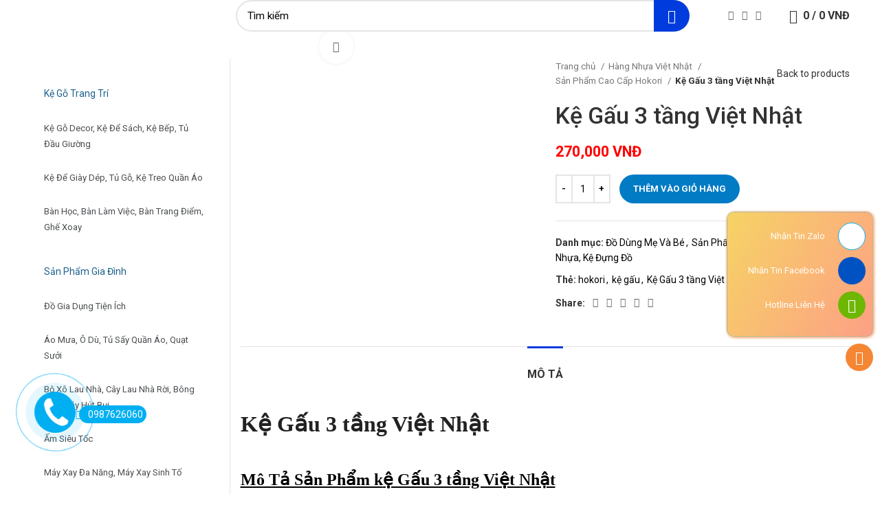

--- FILE ---
content_type: text/html; charset=UTF-8
request_url: https://ngoinhatienich.com/tu-khoa-san-pham/ke-gau-3-tang-viet-nhat/
body_size: 38503
content:
<!DOCTYPE html>
<html lang="vi">
<head>
	<meta charset="UTF-8">
	<link rel="profile" href="https://gmpg.org/xfn/11">
	<link rel="pingback" href="https://ngoinhatienich.com/xmlrpc.php">

			<script>window.MSInputMethodContext && document.documentMode && document.write('<script src="https://ngoinhatienich.com/wp-content/themes/woodmart/js/libs/ie11CustomProperties.min.js"><\/script>');</script>
		<meta name='robots' content='index, follow, max-image-preview:large, max-snippet:-1, max-video-preview:-1' />
	<style>img:is([sizes="auto" i], [sizes^="auto," i]) { contain-intrinsic-size: 3000px 1500px }</style>
	
	<!-- This site is optimized with the Yoast SEO plugin v26.8 - https://yoast.com/product/yoast-seo-wordpress/ -->
	<title>Kệ Gấu 3 tầng Việt Nhật - Tổng Kho Gia Dụng Gia Lai</title>
	<meta name="description" content="Kệ Gấu 3 tầng Việt Nhật Thiết kế thông minh nhỏ gọn nhiều tầng, không chiếm nhiều không gian thích hợp sử dụng cho mọi phòng trong căn nhà." />
	<link rel="canonical" href="https://ngoinhatienich.com/ke-gau-3-tang-viet-nhat/" />
	<meta property="og:locale" content="vi_VN" />
	<meta property="og:type" content="article" />
	<meta property="og:title" content="Kệ Gấu 3 tầng Việt Nhật - Tổng Kho Gia Dụng Gia Lai" />
	<meta property="og:description" content="Kệ Gấu 3 tầng Việt Nhật Thiết kế thông minh nhỏ gọn nhiều tầng, không chiếm nhiều không gian thích hợp sử dụng cho mọi phòng trong căn nhà." />
	<meta property="og:url" content="https://ngoinhatienich.com/ke-gau-3-tang-viet-nhat/" />
	<meta property="og:site_name" content="Tổng Kho Gia Dụng Gia Lai" />
	<meta property="article:modified_time" content="2023-09-08T07:51:50+00:00" />
	<meta property="og:image" content="https://ngoinhatienich.com/wp-content/uploads/2023/08/screenshot_1691373616.png" />
	<meta property="og:image:width" content="559" />
	<meta property="og:image:height" content="618" />
	<meta property="og:image:type" content="image/png" />
	<meta name="twitter:card" content="summary_large_image" />
	<meta name="twitter:label1" content="Ước tính thời gian đọc" />
	<meta name="twitter:data1" content="2 phút" />
	<script type="application/ld+json" class="yoast-schema-graph">{"@context":"https://schema.org","@graph":[{"@type":"WebPage","@id":"https://ngoinhatienich.com/ke-gau-3-tang-viet-nhat/","url":"https://ngoinhatienich.com/ke-gau-3-tang-viet-nhat/","name":"Kệ Gấu 3 tầng Việt Nhật - Tổng Kho Gia Dụng Gia Lai","isPartOf":{"@id":"https://ngoinhatienich.com/#website"},"primaryImageOfPage":{"@id":"https://ngoinhatienich.com/ke-gau-3-tang-viet-nhat/#primaryimage"},"image":{"@id":"https://ngoinhatienich.com/ke-gau-3-tang-viet-nhat/#primaryimage"},"thumbnailUrl":"https://ngoinhatienich.com/wp-content/uploads/2023/08/screenshot_1691373616.png","datePublished":"2023-08-07T02:32:55+00:00","dateModified":"2023-09-08T07:51:50+00:00","description":"Kệ Gấu 3 tầng Việt Nhật Thiết kế thông minh nhỏ gọn nhiều tầng, không chiếm nhiều không gian thích hợp sử dụng cho mọi phòng trong căn nhà.","breadcrumb":{"@id":"https://ngoinhatienich.com/ke-gau-3-tang-viet-nhat/#breadcrumb"},"inLanguage":"vi","potentialAction":[{"@type":"ReadAction","target":["https://ngoinhatienich.com/ke-gau-3-tang-viet-nhat/"]}]},{"@type":"ImageObject","inLanguage":"vi","@id":"https://ngoinhatienich.com/ke-gau-3-tang-viet-nhat/#primaryimage","url":"https://ngoinhatienich.com/wp-content/uploads/2023/08/screenshot_1691373616.png","contentUrl":"https://ngoinhatienich.com/wp-content/uploads/2023/08/screenshot_1691373616.png","width":559,"height":618},{"@type":"BreadcrumbList","@id":"https://ngoinhatienich.com/ke-gau-3-tang-viet-nhat/#breadcrumb","itemListElement":[{"@type":"ListItem","position":1,"name":"Trang chủ","item":"https://ngoinhatienich.com/"},{"@type":"ListItem","position":2,"name":"Shop","item":"https://ngoinhatienich.com/shop/"},{"@type":"ListItem","position":3,"name":"Kệ Gấu 3 tầng Việt Nhật"}]},{"@type":"WebSite","@id":"https://ngoinhatienich.com/#website","url":"https://ngoinhatienich.com/","name":"Tổng Kho Gia Dụng Gia Lai","description":"Ngôi Nhà Tiện Ích Shop","publisher":{"@id":"https://ngoinhatienich.com/#organization"},"potentialAction":[{"@type":"SearchAction","target":{"@type":"EntryPoint","urlTemplate":"https://ngoinhatienich.com/?s={search_term_string}"},"query-input":{"@type":"PropertyValueSpecification","valueRequired":true,"valueName":"search_term_string"}}],"inLanguage":"vi"},{"@type":"Organization","@id":"https://ngoinhatienich.com/#organization","name":"Tổng Kho Gia Dụng Gia Lai","url":"https://ngoinhatienich.com/","logo":{"@type":"ImageObject","inLanguage":"vi","@id":"https://ngoinhatienich.com/#/schema/logo/image/","url":"https://ngoinhatienich.com/wp-content/uploads/2022/07/logo-ngoinha.png","contentUrl":"https://ngoinhatienich.com/wp-content/uploads/2022/07/logo-ngoinha.png","width":1024,"height":1024,"caption":"Tổng Kho Gia Dụng Gia Lai"},"image":{"@id":"https://ngoinhatienich.com/#/schema/logo/image/"}}]}</script>
	<!-- / Yoast SEO plugin. -->


<link rel='dns-prefetch' href='//fonts.googleapis.com' />
<link rel="alternate" type="application/rss+xml" title="Dòng thông tin Tổng Kho Gia Dụng Gia Lai &raquo;" href="https://ngoinhatienich.com/feed/" />
<link rel="alternate" type="application/rss+xml" title="Tổng Kho Gia Dụng Gia Lai &raquo; Dòng bình luận" href="https://ngoinhatienich.com/comments/feed/" />
<link rel="alternate" type="application/rss+xml" title="Tổng Kho Gia Dụng Gia Lai &raquo; Kệ Gấu 3 tầng Việt Nhật Dòng bình luận" href="https://ngoinhatienich.com/ke-gau-3-tang-viet-nhat/feed/" />

<link rel='stylesheet' id='wp-block-library-css' href='https://ngoinhatienich.com/wp-includes/css/dist/block-library/style.min.css?ver=d8414ac3d77e554832832cbc7834ca09' type='text/css' media='all' />
<style id='classic-theme-styles-inline-css' type='text/css'>
/*! This file is auto-generated */
.wp-block-button__link{color:#fff;background-color:#32373c;border-radius:9999px;box-shadow:none;text-decoration:none;padding:calc(.667em + 2px) calc(1.333em + 2px);font-size:1.125em}.wp-block-file__button{background:#32373c;color:#fff;text-decoration:none}
</style>
<style id='global-styles-inline-css' type='text/css'>
:root{--wp--preset--aspect-ratio--square: 1;--wp--preset--aspect-ratio--4-3: 4/3;--wp--preset--aspect-ratio--3-4: 3/4;--wp--preset--aspect-ratio--3-2: 3/2;--wp--preset--aspect-ratio--2-3: 2/3;--wp--preset--aspect-ratio--16-9: 16/9;--wp--preset--aspect-ratio--9-16: 9/16;--wp--preset--color--black: #000000;--wp--preset--color--cyan-bluish-gray: #abb8c3;--wp--preset--color--white: #ffffff;--wp--preset--color--pale-pink: #f78da7;--wp--preset--color--vivid-red: #cf2e2e;--wp--preset--color--luminous-vivid-orange: #ff6900;--wp--preset--color--luminous-vivid-amber: #fcb900;--wp--preset--color--light-green-cyan: #7bdcb5;--wp--preset--color--vivid-green-cyan: #00d084;--wp--preset--color--pale-cyan-blue: #8ed1fc;--wp--preset--color--vivid-cyan-blue: #0693e3;--wp--preset--color--vivid-purple: #9b51e0;--wp--preset--gradient--vivid-cyan-blue-to-vivid-purple: linear-gradient(135deg,rgba(6,147,227,1) 0%,rgb(155,81,224) 100%);--wp--preset--gradient--light-green-cyan-to-vivid-green-cyan: linear-gradient(135deg,rgb(122,220,180) 0%,rgb(0,208,130) 100%);--wp--preset--gradient--luminous-vivid-amber-to-luminous-vivid-orange: linear-gradient(135deg,rgba(252,185,0,1) 0%,rgba(255,105,0,1) 100%);--wp--preset--gradient--luminous-vivid-orange-to-vivid-red: linear-gradient(135deg,rgba(255,105,0,1) 0%,rgb(207,46,46) 100%);--wp--preset--gradient--very-light-gray-to-cyan-bluish-gray: linear-gradient(135deg,rgb(238,238,238) 0%,rgb(169,184,195) 100%);--wp--preset--gradient--cool-to-warm-spectrum: linear-gradient(135deg,rgb(74,234,220) 0%,rgb(151,120,209) 20%,rgb(207,42,186) 40%,rgb(238,44,130) 60%,rgb(251,105,98) 80%,rgb(254,248,76) 100%);--wp--preset--gradient--blush-light-purple: linear-gradient(135deg,rgb(255,206,236) 0%,rgb(152,150,240) 100%);--wp--preset--gradient--blush-bordeaux: linear-gradient(135deg,rgb(254,205,165) 0%,rgb(254,45,45) 50%,rgb(107,0,62) 100%);--wp--preset--gradient--luminous-dusk: linear-gradient(135deg,rgb(255,203,112) 0%,rgb(199,81,192) 50%,rgb(65,88,208) 100%);--wp--preset--gradient--pale-ocean: linear-gradient(135deg,rgb(255,245,203) 0%,rgb(182,227,212) 50%,rgb(51,167,181) 100%);--wp--preset--gradient--electric-grass: linear-gradient(135deg,rgb(202,248,128) 0%,rgb(113,206,126) 100%);--wp--preset--gradient--midnight: linear-gradient(135deg,rgb(2,3,129) 0%,rgb(40,116,252) 100%);--wp--preset--font-size--small: 13px;--wp--preset--font-size--medium: 20px;--wp--preset--font-size--large: 36px;--wp--preset--font-size--x-large: 42px;--wp--preset--spacing--20: 0.44rem;--wp--preset--spacing--30: 0.67rem;--wp--preset--spacing--40: 1rem;--wp--preset--spacing--50: 1.5rem;--wp--preset--spacing--60: 2.25rem;--wp--preset--spacing--70: 3.38rem;--wp--preset--spacing--80: 5.06rem;--wp--preset--shadow--natural: 6px 6px 9px rgba(0, 0, 0, 0.2);--wp--preset--shadow--deep: 12px 12px 50px rgba(0, 0, 0, 0.4);--wp--preset--shadow--sharp: 6px 6px 0px rgba(0, 0, 0, 0.2);--wp--preset--shadow--outlined: 6px 6px 0px -3px rgba(255, 255, 255, 1), 6px 6px rgba(0, 0, 0, 1);--wp--preset--shadow--crisp: 6px 6px 0px rgba(0, 0, 0, 1);}:where(.is-layout-flex){gap: 0.5em;}:where(.is-layout-grid){gap: 0.5em;}body .is-layout-flex{display: flex;}.is-layout-flex{flex-wrap: wrap;align-items: center;}.is-layout-flex > :is(*, div){margin: 0;}body .is-layout-grid{display: grid;}.is-layout-grid > :is(*, div){margin: 0;}:where(.wp-block-columns.is-layout-flex){gap: 2em;}:where(.wp-block-columns.is-layout-grid){gap: 2em;}:where(.wp-block-post-template.is-layout-flex){gap: 1.25em;}:where(.wp-block-post-template.is-layout-grid){gap: 1.25em;}.has-black-color{color: var(--wp--preset--color--black) !important;}.has-cyan-bluish-gray-color{color: var(--wp--preset--color--cyan-bluish-gray) !important;}.has-white-color{color: var(--wp--preset--color--white) !important;}.has-pale-pink-color{color: var(--wp--preset--color--pale-pink) !important;}.has-vivid-red-color{color: var(--wp--preset--color--vivid-red) !important;}.has-luminous-vivid-orange-color{color: var(--wp--preset--color--luminous-vivid-orange) !important;}.has-luminous-vivid-amber-color{color: var(--wp--preset--color--luminous-vivid-amber) !important;}.has-light-green-cyan-color{color: var(--wp--preset--color--light-green-cyan) !important;}.has-vivid-green-cyan-color{color: var(--wp--preset--color--vivid-green-cyan) !important;}.has-pale-cyan-blue-color{color: var(--wp--preset--color--pale-cyan-blue) !important;}.has-vivid-cyan-blue-color{color: var(--wp--preset--color--vivid-cyan-blue) !important;}.has-vivid-purple-color{color: var(--wp--preset--color--vivid-purple) !important;}.has-black-background-color{background-color: var(--wp--preset--color--black) !important;}.has-cyan-bluish-gray-background-color{background-color: var(--wp--preset--color--cyan-bluish-gray) !important;}.has-white-background-color{background-color: var(--wp--preset--color--white) !important;}.has-pale-pink-background-color{background-color: var(--wp--preset--color--pale-pink) !important;}.has-vivid-red-background-color{background-color: var(--wp--preset--color--vivid-red) !important;}.has-luminous-vivid-orange-background-color{background-color: var(--wp--preset--color--luminous-vivid-orange) !important;}.has-luminous-vivid-amber-background-color{background-color: var(--wp--preset--color--luminous-vivid-amber) !important;}.has-light-green-cyan-background-color{background-color: var(--wp--preset--color--light-green-cyan) !important;}.has-vivid-green-cyan-background-color{background-color: var(--wp--preset--color--vivid-green-cyan) !important;}.has-pale-cyan-blue-background-color{background-color: var(--wp--preset--color--pale-cyan-blue) !important;}.has-vivid-cyan-blue-background-color{background-color: var(--wp--preset--color--vivid-cyan-blue) !important;}.has-vivid-purple-background-color{background-color: var(--wp--preset--color--vivid-purple) !important;}.has-black-border-color{border-color: var(--wp--preset--color--black) !important;}.has-cyan-bluish-gray-border-color{border-color: var(--wp--preset--color--cyan-bluish-gray) !important;}.has-white-border-color{border-color: var(--wp--preset--color--white) !important;}.has-pale-pink-border-color{border-color: var(--wp--preset--color--pale-pink) !important;}.has-vivid-red-border-color{border-color: var(--wp--preset--color--vivid-red) !important;}.has-luminous-vivid-orange-border-color{border-color: var(--wp--preset--color--luminous-vivid-orange) !important;}.has-luminous-vivid-amber-border-color{border-color: var(--wp--preset--color--luminous-vivid-amber) !important;}.has-light-green-cyan-border-color{border-color: var(--wp--preset--color--light-green-cyan) !important;}.has-vivid-green-cyan-border-color{border-color: var(--wp--preset--color--vivid-green-cyan) !important;}.has-pale-cyan-blue-border-color{border-color: var(--wp--preset--color--pale-cyan-blue) !important;}.has-vivid-cyan-blue-border-color{border-color: var(--wp--preset--color--vivid-cyan-blue) !important;}.has-vivid-purple-border-color{border-color: var(--wp--preset--color--vivid-purple) !important;}.has-vivid-cyan-blue-to-vivid-purple-gradient-background{background: var(--wp--preset--gradient--vivid-cyan-blue-to-vivid-purple) !important;}.has-light-green-cyan-to-vivid-green-cyan-gradient-background{background: var(--wp--preset--gradient--light-green-cyan-to-vivid-green-cyan) !important;}.has-luminous-vivid-amber-to-luminous-vivid-orange-gradient-background{background: var(--wp--preset--gradient--luminous-vivid-amber-to-luminous-vivid-orange) !important;}.has-luminous-vivid-orange-to-vivid-red-gradient-background{background: var(--wp--preset--gradient--luminous-vivid-orange-to-vivid-red) !important;}.has-very-light-gray-to-cyan-bluish-gray-gradient-background{background: var(--wp--preset--gradient--very-light-gray-to-cyan-bluish-gray) !important;}.has-cool-to-warm-spectrum-gradient-background{background: var(--wp--preset--gradient--cool-to-warm-spectrum) !important;}.has-blush-light-purple-gradient-background{background: var(--wp--preset--gradient--blush-light-purple) !important;}.has-blush-bordeaux-gradient-background{background: var(--wp--preset--gradient--blush-bordeaux) !important;}.has-luminous-dusk-gradient-background{background: var(--wp--preset--gradient--luminous-dusk) !important;}.has-pale-ocean-gradient-background{background: var(--wp--preset--gradient--pale-ocean) !important;}.has-electric-grass-gradient-background{background: var(--wp--preset--gradient--electric-grass) !important;}.has-midnight-gradient-background{background: var(--wp--preset--gradient--midnight) !important;}.has-small-font-size{font-size: var(--wp--preset--font-size--small) !important;}.has-medium-font-size{font-size: var(--wp--preset--font-size--medium) !important;}.has-large-font-size{font-size: var(--wp--preset--font-size--large) !important;}.has-x-large-font-size{font-size: var(--wp--preset--font-size--x-large) !important;}
:where(.wp-block-post-template.is-layout-flex){gap: 1.25em;}:where(.wp-block-post-template.is-layout-grid){gap: 1.25em;}
:where(.wp-block-columns.is-layout-flex){gap: 2em;}:where(.wp-block-columns.is-layout-grid){gap: 2em;}
:root :where(.wp-block-pullquote){font-size: 1.5em;line-height: 1.6;}
</style>
<link rel='stylesheet' id='Ws247_aio_ct_button_aio_ct_button.css-css' href='https://ngoinhatienich.com/wp-content/plugins/all-in-one-contact-buttons-wpshare247/assets/aio_ct_button.css?ver=1.7' type='text/css' media='all' />
<link rel='stylesheet' id='Ws247_aio_ct_button_fontawesome-6.6.0-css' href='https://ngoinhatienich.com/wp-content/plugins/all-in-one-contact-buttons-wpshare247/assets/js/fontawesome-free-6.6.0/css/all.min.css?ver=6.6.0' type='text/css' media='all' />
<style id='woocommerce-inline-inline-css' type='text/css'>
.woocommerce form .form-row .required { visibility: visible; }
</style>
<link rel='stylesheet' id='elementor-icons-css' href='https://ngoinhatienich.com/wp-content/plugins/elementor/assets/lib/eicons/css/elementor-icons.min.css?ver=5.16.0' type='text/css' media='all' />
<link rel='stylesheet' id='elementor-frontend-css' href='https://ngoinhatienich.com/wp-content/plugins/elementor/assets/css/frontend-lite.min.css?ver=3.7.8' type='text/css' media='all' />
<link rel='stylesheet' id='elementor-post-11-css' href='https://ngoinhatienich.com/wp-content/uploads/elementor/css/post-11.css?ver=1748672647' type='text/css' media='all' />
<link rel='stylesheet' id='powerpack-frontend-css' href='https://ngoinhatienich.com/wp-content/plugins/powerpack-elements/assets/css/min/frontend.min.css?ver=2.9.11' type='text/css' media='all' />
<link rel='stylesheet' id='elementor-pro-css' href='https://ngoinhatienich.com/wp-content/plugins/elementor-pro/assets/css/frontend-lite.min.css?ver=3.7.7' type='text/css' media='all' />
<link rel='stylesheet' id='bootstrap-css' href='https://ngoinhatienich.com/wp-content/themes/woodmart/css/bootstrap-light.min.css?ver=6.5.4' type='text/css' media='all' />
<link rel='stylesheet' id='woodmart-style-css' href='https://ngoinhatienich.com/wp-content/themes/woodmart/css/parts/base.min.css?ver=6.5.4' type='text/css' media='all' />
<link rel='stylesheet' id='wd-widget-wd-recent-posts-css' href='https://ngoinhatienich.com/wp-content/themes/woodmart/css/parts/widget-wd-recent-posts.min.css?ver=6.5.4' type='text/css' media='all' />
<link rel='stylesheet' id='wd-widget-nav-css' href='https://ngoinhatienich.com/wp-content/themes/woodmart/css/parts/widget-nav.min.css?ver=6.5.4' type='text/css' media='all' />
<link rel='stylesheet' id='wd-widget-wd-layered-nav-css' href='https://ngoinhatienich.com/wp-content/themes/woodmart/css/parts/woo-widget-wd-layered-nav.min.css?ver=6.5.4' type='text/css' media='all' />
<link rel='stylesheet' id='wd-widget-slider-price-filter-css' href='https://ngoinhatienich.com/wp-content/themes/woodmart/css/parts/woo-widget-slider-price-filter.min.css?ver=6.5.4' type='text/css' media='all' />
<link rel='stylesheet' id='wd-wp-gutenberg-css' href='https://ngoinhatienich.com/wp-content/themes/woodmart/css/parts/wp-gutenberg.min.css?ver=6.5.4' type='text/css' media='all' />
<link rel='stylesheet' id='wd-base-deprecated-css' href='https://ngoinhatienich.com/wp-content/themes/woodmart/css/parts/base-deprecated.min.css?ver=6.5.4' type='text/css' media='all' />
<link rel='stylesheet' id='wd-elementor-base-css' href='https://ngoinhatienich.com/wp-content/themes/woodmart/css/parts/int-elem-base.min.css?ver=6.5.4' type='text/css' media='all' />
<link rel='stylesheet' id='wd-elementor-pro-base-css' href='https://ngoinhatienich.com/wp-content/themes/woodmart/css/parts/int-elementor-pro.min.css?ver=6.5.4' type='text/css' media='all' />
<link rel='stylesheet' id='wd-woocommerce-base-css' href='https://ngoinhatienich.com/wp-content/themes/woodmart/css/parts/woocommerce-base.min.css?ver=6.5.4' type='text/css' media='all' />
<link rel='stylesheet' id='wd-mod-star-rating-css' href='https://ngoinhatienich.com/wp-content/themes/woodmart/css/parts/mod-star-rating.min.css?ver=6.5.4' type='text/css' media='all' />
<link rel='stylesheet' id='wd-woo-el-track-order-css' href='https://ngoinhatienich.com/wp-content/themes/woodmart/css/parts/woo-el-track-order.min.css?ver=6.5.4' type='text/css' media='all' />
<link rel='stylesheet' id='wd-woo-gutenberg-css' href='https://ngoinhatienich.com/wp-content/themes/woodmart/css/parts/woo-gutenberg.min.css?ver=6.5.4' type='text/css' media='all' />
<link rel='stylesheet' id='wd-woo-mod-quantity-css' href='https://ngoinhatienich.com/wp-content/themes/woodmart/css/parts/woo-mod-quantity.min.css?ver=6.5.4' type='text/css' media='all' />
<link rel='stylesheet' id='wd-woo-single-prod-el-base-css' href='https://ngoinhatienich.com/wp-content/themes/woodmart/css/parts/woo-single-prod-el-base.min.css?ver=6.5.4' type='text/css' media='all' />
<link rel='stylesheet' id='wd-woo-mod-stock-status-css' href='https://ngoinhatienich.com/wp-content/themes/woodmart/css/parts/woo-mod-stock-status.min.css?ver=6.5.4' type='text/css' media='all' />
<link rel='stylesheet' id='wd-woo-mod-shop-attributes-css' href='https://ngoinhatienich.com/wp-content/themes/woodmart/css/parts/woo-mod-shop-attributes.min.css?ver=6.5.4' type='text/css' media='all' />
<link rel='stylesheet' id='child-style-css' href='https://ngoinhatienich.com/wp-content/themes/woodmart-child/style.css?ver=6.5.4' type='text/css' media='all' />
<link rel='stylesheet' id='wd-header-base-css' href='https://ngoinhatienich.com/wp-content/themes/woodmart/css/parts/header-base.min.css?ver=6.5.4' type='text/css' media='all' />
<link rel='stylesheet' id='wd-mod-tools-css' href='https://ngoinhatienich.com/wp-content/themes/woodmart/css/parts/mod-tools.min.css?ver=6.5.4' type='text/css' media='all' />
<link rel='stylesheet' id='wd-header-elements-base-css' href='https://ngoinhatienich.com/wp-content/themes/woodmart/css/parts/header-el-base.min.css?ver=6.5.4' type='text/css' media='all' />
<link rel='stylesheet' id='wd-social-icons-css' href='https://ngoinhatienich.com/wp-content/themes/woodmart/css/parts/el-social-icons.min.css?ver=6.5.4' type='text/css' media='all' />
<link rel='stylesheet' id='wd-header-search-css' href='https://ngoinhatienich.com/wp-content/themes/woodmart/css/parts/header-el-search.min.css?ver=6.5.4' type='text/css' media='all' />
<link rel='stylesheet' id='wd-header-search-form-css' href='https://ngoinhatienich.com/wp-content/themes/woodmart/css/parts/header-el-search-form.min.css?ver=6.5.4' type='text/css' media='all' />
<link rel='stylesheet' id='wd-wd-search-results-css' href='https://ngoinhatienich.com/wp-content/themes/woodmart/css/parts/wd-search-results.min.css?ver=6.5.4' type='text/css' media='all' />
<link rel='stylesheet' id='wd-wd-search-form-css' href='https://ngoinhatienich.com/wp-content/themes/woodmart/css/parts/wd-search-form.min.css?ver=6.5.4' type='text/css' media='all' />
<link rel='stylesheet' id='wd-header-cart-side-css' href='https://ngoinhatienich.com/wp-content/themes/woodmart/css/parts/header-el-cart-side.min.css?ver=6.5.4' type='text/css' media='all' />
<link rel='stylesheet' id='wd-header-cart-css' href='https://ngoinhatienich.com/wp-content/themes/woodmart/css/parts/header-el-cart.min.css?ver=6.5.4' type='text/css' media='all' />
<link rel='stylesheet' id='wd-widget-shopping-cart-css' href='https://ngoinhatienich.com/wp-content/themes/woodmart/css/parts/woo-widget-shopping-cart.min.css?ver=6.5.4' type='text/css' media='all' />
<link rel='stylesheet' id='wd-widget-product-list-css' href='https://ngoinhatienich.com/wp-content/themes/woodmart/css/parts/woo-widget-product-list.min.css?ver=6.5.4' type='text/css' media='all' />
<link rel='stylesheet' id='wd-page-title-css' href='https://ngoinhatienich.com/wp-content/themes/woodmart/css/parts/page-title.min.css?ver=6.5.4' type='text/css' media='all' />
<link rel='stylesheet' id='wd-woo-single-prod-predefined-css' href='https://ngoinhatienich.com/wp-content/themes/woodmart/css/parts/woo-single-prod-predefined.min.css?ver=6.5.4' type='text/css' media='all' />
<link rel='stylesheet' id='wd-woo-single-prod-and-quick-view-predefined-css' href='https://ngoinhatienich.com/wp-content/themes/woodmart/css/parts/woo-single-prod-and-quick-view-predefined.min.css?ver=6.5.4' type='text/css' media='all' />
<link rel='stylesheet' id='wd-woo-single-prod-el-tabs-predefined-css' href='https://ngoinhatienich.com/wp-content/themes/woodmart/css/parts/woo-single-prod-el-tabs-predefined.min.css?ver=6.5.4' type='text/css' media='all' />
<link rel='stylesheet' id='wd-woo-single-prod-opt-base-css' href='https://ngoinhatienich.com/wp-content/themes/woodmart/css/parts/woo-single-prod-opt-base.min.css?ver=6.5.4' type='text/css' media='all' />
<link rel='stylesheet' id='wd-woo-single-prod-el-gallery-css' href='https://ngoinhatienich.com/wp-content/themes/woodmart/css/parts/woo-single-prod-el-gallery.min.css?ver=6.5.4' type='text/css' media='all' />
<link rel='stylesheet' id='wd-woo-single-prod-el-gallery-opt-thumb-left-css' href='https://ngoinhatienich.com/wp-content/themes/woodmart/css/parts/woo-single-prod-el-gallery-opt-thumb-left.min.css?ver=6.5.4' type='text/css' media='all' />
<link rel='stylesheet' id='wd-owl-carousel-css' href='https://ngoinhatienich.com/wp-content/themes/woodmart/css/parts/lib-owl-carousel.min.css?ver=6.5.4' type='text/css' media='all' />
<link rel='stylesheet' id='wd-photoswipe-css' href='https://ngoinhatienich.com/wp-content/themes/woodmart/css/parts/lib-photoswipe.min.css?ver=6.5.4' type='text/css' media='all' />
<link rel='stylesheet' id='wd-woo-single-prod-el-navigation-css' href='https://ngoinhatienich.com/wp-content/themes/woodmart/css/parts/woo-single-prod-el-navigation.min.css?ver=6.5.4' type='text/css' media='all' />
<link rel='stylesheet' id='wd-add-to-cart-popup-css' href='https://ngoinhatienich.com/wp-content/themes/woodmart/css/parts/woo-opt-add-to-cart-popup.min.css?ver=6.5.4' type='text/css' media='all' />
<link rel='stylesheet' id='wd-mfp-popup-css' href='https://ngoinhatienich.com/wp-content/themes/woodmart/css/parts/lib-magnific-popup.min.css?ver=6.5.4' type='text/css' media='all' />
<link rel='stylesheet' id='wd-tabs-css' href='https://ngoinhatienich.com/wp-content/themes/woodmart/css/parts/el-tabs.min.css?ver=6.5.4' type='text/css' media='all' />
<link rel='stylesheet' id='wd-woo-single-prod-el-tabs-opt-layout-tabs-css' href='https://ngoinhatienich.com/wp-content/themes/woodmart/css/parts/woo-single-prod-el-tabs-opt-layout-tabs.min.css?ver=6.5.4' type='text/css' media='all' />
<link rel='stylesheet' id='wd-accordion-css' href='https://ngoinhatienich.com/wp-content/themes/woodmart/css/parts/el-accordion.min.css?ver=6.5.4' type='text/css' media='all' />
<link rel='stylesheet' id='wd-woo-single-prod-el-reviews-css' href='https://ngoinhatienich.com/wp-content/themes/woodmart/css/parts/woo-single-prod-el-reviews.min.css?ver=6.5.4' type='text/css' media='all' />
<link rel='stylesheet' id='wd-mod-comments-css' href='https://ngoinhatienich.com/wp-content/themes/woodmart/css/parts/mod-comments.min.css?ver=6.5.4' type='text/css' media='all' />
<link rel='stylesheet' id='wd-product-loop-css' href='https://ngoinhatienich.com/wp-content/themes/woodmart/css/parts/woo-product-loop.min.css?ver=6.5.4' type='text/css' media='all' />
<link rel='stylesheet' id='wd-product-loop-tiled-css' href='https://ngoinhatienich.com/wp-content/themes/woodmart/css/parts/woo-product-loop-tiled.min.css?ver=6.5.4' type='text/css' media='all' />
<link rel='stylesheet' id='wd-categories-loop-default-css' href='https://ngoinhatienich.com/wp-content/themes/woodmart/css/parts/woo-categories-loop-default-old.min.css?ver=6.5.4' type='text/css' media='all' />
<link rel='stylesheet' id='wd-categories-loop-css' href='https://ngoinhatienich.com/wp-content/themes/woodmart/css/parts/woo-categories-loop-old.min.css?ver=6.5.4' type='text/css' media='all' />
<link rel='stylesheet' id='wd-off-canvas-sidebar-css' href='https://ngoinhatienich.com/wp-content/themes/woodmart/css/parts/opt-off-canvas-sidebar.min.css?ver=6.5.4' type='text/css' media='all' />
<link rel='stylesheet' id='wd-section-title-css' href='https://ngoinhatienich.com/wp-content/themes/woodmart/css/parts/el-section-title.min.css?ver=6.5.4' type='text/css' media='all' />
<link rel='stylesheet' id='wd-footer-base-css' href='https://ngoinhatienich.com/wp-content/themes/woodmart/css/parts/footer-base.min.css?ver=6.5.4' type='text/css' media='all' />
<link rel='stylesheet' id='wd-scroll-top-css' href='https://ngoinhatienich.com/wp-content/themes/woodmart/css/parts/opt-scrolltotop.min.css?ver=6.5.4' type='text/css' media='all' />
<link rel='stylesheet' id='wd-mod-sticky-sidebar-opener-css' href='https://ngoinhatienich.com/wp-content/themes/woodmart/css/parts/mod-sticky-sidebar-opener.min.css?ver=6.5.4' type='text/css' media='all' />
<link rel='stylesheet' id='xts-style-header_516727-css' href='https://ngoinhatienich.com/wp-content/uploads/2025/05/xts-header_516727-1748675546.css?ver=6.5.4' type='text/css' media='all' />
<link rel='stylesheet' id='xts-google-fonts-css' href='https://fonts.googleapis.com/css?family=Roboto%3A400%2C700%2C100%2C500%7CPoppins%3A400%2C600%2C700&#038;ver=6.5.4' type='text/css' media='all' />
<link rel='stylesheet' id='google-fonts-1-css' href='https://fonts.googleapis.com/css?family=Roboto+Slab%3A100%2C100italic%2C200%2C200italic%2C300%2C300italic%2C400%2C400italic%2C500%2C500italic%2C600%2C600italic%2C700%2C700italic%2C800%2C800italic%2C900%2C900italic&#038;display=auto&#038;subset=vietnamese&#038;ver=d8414ac3d77e554832832cbc7834ca09' type='text/css' media='all' />
<script type="text/javascript" id="jquery-core-js-extra">
/* <![CDATA[ */
var pp = {"ajax_url":"https:\/\/ngoinhatienich.com\/wp-admin\/admin-ajax.php"};
var pp = {"ajax_url":"https:\/\/ngoinhatienich.com\/wp-admin\/admin-ajax.php"};
/* ]]> */
</script>
<script type="text/javascript" src="https://ngoinhatienich.com/wp-includes/js/jquery/jquery.min.js?ver=3.7.1" id="jquery-core-js"></script>
<script type="text/javascript" src="https://ngoinhatienich.com/wp-includes/js/jquery/jquery-migrate.min.js?ver=3.4.1" id="jquery-migrate-js"></script>
<script type="text/javascript" src="https://ngoinhatienich.com/wp-content/plugins/woocommerce/assets/js/jquery-blockui/jquery.blockUI.min.js?ver=2.7.0-wc.10.4.3" id="wc-jquery-blockui-js" defer="defer" data-wp-strategy="defer"></script>
<script type="text/javascript" id="wc-add-to-cart-js-extra">
/* <![CDATA[ */
var wc_add_to_cart_params = {"ajax_url":"\/wp-admin\/admin-ajax.php","wc_ajax_url":"\/?wc-ajax=%%endpoint%%&elementor_page_id=16484","i18n_view_cart":"Xem gi\u1ecf h\u00e0ng","cart_url":"https:\/\/ngoinhatienich.com\/cart\/","is_cart":"","cart_redirect_after_add":"no"};
/* ]]> */
</script>
<script type="text/javascript" src="https://ngoinhatienich.com/wp-content/plugins/woocommerce/assets/js/frontend/add-to-cart.min.js?ver=10.4.3" id="wc-add-to-cart-js" defer="defer" data-wp-strategy="defer"></script>
<script type="text/javascript" src="https://ngoinhatienich.com/wp-content/plugins/woocommerce/assets/js/zoom/jquery.zoom.min.js?ver=1.7.21-wc.10.4.3" id="wc-zoom-js" defer="defer" data-wp-strategy="defer"></script>
<script type="text/javascript" id="wc-single-product-js-extra">
/* <![CDATA[ */
var wc_single_product_params = {"i18n_required_rating_text":"Vui l\u00f2ng ch\u1ecdn m\u1ed9t m\u1ee9c \u0111\u00e1nh gi\u00e1","i18n_rating_options":["1 tr\u00ean 5 sao","2 tr\u00ean 5 sao","3 tr\u00ean 5 sao","4 tr\u00ean 5 sao","5 tr\u00ean 5 sao"],"i18n_product_gallery_trigger_text":"Xem th\u01b0 vi\u1ec7n \u1ea3nh to\u00e0n m\u00e0n h\u00ecnh","review_rating_required":"yes","flexslider":{"rtl":false,"animation":"slide","smoothHeight":true,"directionNav":false,"controlNav":"thumbnails","slideshow":false,"animationSpeed":500,"animationLoop":false,"allowOneSlide":false},"zoom_enabled":"","zoom_options":[],"photoswipe_enabled":"","photoswipe_options":{"shareEl":false,"closeOnScroll":false,"history":false,"hideAnimationDuration":0,"showAnimationDuration":0},"flexslider_enabled":""};
/* ]]> */
</script>
<script type="text/javascript" src="https://ngoinhatienich.com/wp-content/plugins/woocommerce/assets/js/frontend/single-product.min.js?ver=10.4.3" id="wc-single-product-js" defer="defer" data-wp-strategy="defer"></script>
<script type="text/javascript" src="https://ngoinhatienich.com/wp-content/plugins/woocommerce/assets/js/js-cookie/js.cookie.min.js?ver=2.1.4-wc.10.4.3" id="wc-js-cookie-js" defer="defer" data-wp-strategy="defer"></script>
<script type="text/javascript" id="woocommerce-js-extra">
/* <![CDATA[ */
var woocommerce_params = {"ajax_url":"\/wp-admin\/admin-ajax.php","wc_ajax_url":"\/?wc-ajax=%%endpoint%%&elementor_page_id=16484","i18n_password_show":"Hi\u1ec3n th\u1ecb m\u1eadt kh\u1ea9u","i18n_password_hide":"\u1ea8n m\u1eadt kh\u1ea9u"};
/* ]]> */
</script>
<script type="text/javascript" src="https://ngoinhatienich.com/wp-content/plugins/woocommerce/assets/js/frontend/woocommerce.min.js?ver=10.4.3" id="woocommerce-js" defer="defer" data-wp-strategy="defer"></script>
<script type="text/javascript" src="https://ngoinhatienich.com/wp-content/themes/woodmart/js/libs/device.min.js?ver=6.5.4" id="wd-device-library-js"></script>
<link rel="https://api.w.org/" href="https://ngoinhatienich.com/wp-json/" /><link rel="alternate" title="JSON" type="application/json" href="https://ngoinhatienich.com/wp-json/wp/v2/product/16484" /><link rel="EditURI" type="application/rsd+xml" title="RSD" href="https://ngoinhatienich.com/xmlrpc.php?rsd" />

<link rel='shortlink' href='https://ngoinhatienich.com/?p=16484' />
<link rel="alternate" title="oNhúng (JSON)" type="application/json+oembed" href="https://ngoinhatienich.com/wp-json/oembed/1.0/embed?url=https%3A%2F%2Fngoinhatienich.com%2Fke-gau-3-tang-viet-nhat%2F" />
<link rel="alternate" title="oNhúng (XML)" type="text/xml+oembed" href="https://ngoinhatienich.com/wp-json/oembed/1.0/embed?url=https%3A%2F%2Fngoinhatienich.com%2Fke-gau-3-tang-viet-nhat%2F&#038;format=xml" />
					<meta name="viewport" content="width=device-width, initial-scale=1.0, maximum-scale=1.0, user-scalable=no">
										<noscript><style>.woocommerce-product-gallery{ opacity: 1 !important; }</style></noscript>
	<link rel="icon" href="https://ngoinhatienich.com/wp-content/uploads/2022/07/logo-ngoinha-150x150.png" sizes="32x32" />
<link rel="icon" href="https://ngoinhatienich.com/wp-content/uploads/2022/07/logo-ngoinha-300x300.png" sizes="192x192" />
<link rel="apple-touch-icon" href="https://ngoinhatienich.com/wp-content/uploads/2022/07/logo-ngoinha-300x300.png" />
<meta name="msapplication-TileImage" content="https://ngoinhatienich.com/wp-content/uploads/2022/07/logo-ngoinha-300x300.png" />
<style>
		
		</style>			<style id="wd-style-theme_settings_default-css" data-type="wd-style-theme_settings_default">
				.wd-popup.wd-promo-popup{
	background-color:#111111;
	background-image: url(https://ngoinhatienich.com/wp-content/uploads/2021/08/promo-popup.jpg);
	background-repeat:no-repeat;
	background-size:cover;
	background-position:center center;
}

.page-title-default{
	background-color:rgba(30,115,190,0.9);
	background-image: none;
	background-size:cover;
	background-position:center center;
}

.footer-container{
	background-color:rgb(0,123,196);
	background-image: none;
}

:root{
--wd-text-font:"Roboto", Arial, Helvetica, sans-serif;
--wd-text-font-weight:400;
--wd-text-color:222222;
--wd-text-font-size:14px;
}
:root{
--wd-title-font:"Roboto", Arial, Helvetica, sans-serif;
--wd-title-font-weight:600;
--wd-title-color:rgb(34,34,34);
}
:root{
--wd-entities-title-font:"Roboto", Arial, Helvetica, sans-serif;
--wd-entities-title-font-weight:500;
--wd-entities-title-color:#333333;
--wd-entities-title-color-hover:rgb(51 51 51 / 65%);
}
:root{
--wd-alternative-font:"Roboto", Arial, Helvetica, sans-serif;
}
:root{
--wd-widget-title-font:"Roboto", Arial, Helvetica, sans-serif;
--wd-widget-title-font-weight:600;
--wd-widget-title-transform:uppercase;
--wd-widget-title-color:#333;
--wd-widget-title-font-size:16px;
}
:root{
--wd-header-el-font:"Roboto", Arial, Helvetica, sans-serif;
--wd-header-el-font-weight:700;
--wd-header-el-transform:uppercase;
--wd-header-el-font-size:16px;
}
:root{
--wd-primary-color:rgb(0,59,221);
}
:root{
--wd-alternative-color:#fbbc34;
}
:root{
--wd-link-color:#333333;
--wd-link-color-hover:#242424;
}
:root{
--btn-default-bgcolor:#f7f7f7;
}
:root{
--btn-default-bgcolor-hover:#efefef;
}
:root{
--btn-shop-bgcolor:rgb(0,123,196);
}
:root{
--btn-shop-bgcolor-hover:rgb(0,106,169);
}
:root{
--btn-accent-bgcolor:rgb(0,123,196);
}
:root{
--btn-accent-bgcolor-hover:rgb(0,106,169);
}
:root{
--notices-success-bg:#459647;
}
:root{
--notices-success-color:#fff;
}
:root{
--notices-warning-bg:#E0B252;
}
:root{
--notices-warning-color:#fff;
}
	:root{
									--wd-form-brd-radius: 35px;
			
			
					
					--wd-form-brd-width: 2px;
		
					--btn-default-color: #333;
		
					--btn-default-color-hover: #333;
		
					--btn-shop-color: #fff;
		
					--btn-shop-color-hover: #fff;
		
					--btn-accent-color: #fff;
		
					--btn-accent-color-hover: #fff;
		
					
			
							--btn-default-brd-radius: 35px;
				--btn-default-box-shadow: none;
				--btn-default-box-shadow-hover: none;
			
					
					
			
							--btn-shop-brd-radius: 35px;
				--btn-shop-box-shadow: none;
				--btn-shop-box-shadow-hover: none;
			
					
					
			
							--btn-accent-brd-radius: 35px;
				--btn-accent-box-shadow: none;
				--btn-accent-box-shadow-hover: none;
			
					
								}

	
	
			@media (min-width: 1025px) {
			.whb-boxed:not(.whb-sticked):not(.whb-full-width) .whb-main-header {
				max-width: 1192px;
			}
		}

		.container {
			max-width: 1222px;
		}

		:root{
			--wd-container-width: 1222px;
		}
	
			.elementor-section.wd-section-stretch > .elementor-column-gap-no {
			max-width: 1192px;
		}
		.elementor-section.wd-section-stretch > .elementor-column-gap-narrow {
			max-width: 1202px;
		}
		.elementor-section.wd-section-stretch > .elementor-column-gap-default {
			max-width: 1212px;
		}
		.elementor-section.wd-section-stretch > .elementor-column-gap-extended {
			max-width: 1222px;
		}
		.elementor-section.wd-section-stretch > .elementor-column-gap-wide {
			max-width: 1232px;
		}
		.elementor-section.wd-section-stretch > .elementor-column-gap-wider {
			max-width: 1252px;
		}
		@media (min-width: 1239px) {
			.platform-Windows .wd-section-stretch > .elementor-container {
				margin-left: auto;
				margin-right: auto;
			}
		}
		@media (min-width: 1222px) {
			html:not(.platform-Windows) .wd-section-stretch > .elementor-container {
				margin-left: auto;
				margin-right: auto;
			}
		}
	
	
	
	
	
			.woodmart-woocommerce-layered-nav .wd-scroll-content {
			max-height: 223px;
		}
	
	
@font-face {
	font-weight: normal;
	font-style: normal;
	font-family: "woodmart-font";
	src: url("//ngoinhatienich.com/wp-content/themes/woodmart/fonts/woodmart-font.woff2?v=6.5.4") format("woff2");
}

.home .main-page-wrapper {
    padding-top: 0px;
}
.footer-column a, .footer-column span{
	color: #ffffff;
	font-size: 16px;
}
footer h5{
	    font-size: 20px !important;
}
.pp-menu-item {
    color: #1c628c;
}
.price .amount {
    color: red;
}
.widget {
    margin-bottom: 0px;
    padding-bottom: 0px;
}
.cart-widget-side {
    z-index: 9999;
}
.widget {
    border-bottom: 0px;
}
/* PART 1 - Before Lazy Load */
img[data-lazyloaded]{
    opacity: 0;
}

/* PART 2 - Upon Lazy Load */
img.litespeed-loaded{
    -webkit-transition: opacity .5s linear 0.2s;
    -moz-transition: opacity .5s linear 0.2s;
    transition: opacity .5s linear 0.2s;
    opacity: 1;
}
.product-grid-item .wd-entities-title {
    display: -webkit-box;
    -webkit-box-orient: vertical;
    -webkit-line-clamp: 2;
    overflow: hidden;
}
.product-grid-item .product-image-link img {
    position: absolute;
    top: 50%;
    left: 50%;
    transform: translate(-50%, -50%);
}
#billing_phone_field{
	  width: 100% !important;
}
.woocommerce-checkout-review-order-table tfoot tr.shipping {
    display: none !important;
}
@media (min-width: 1025px) {
	.wd-hover-tiled .product-element-top {
    height: 200px;
}
.product-grid-item .product-element-top {
    height: 200px;
}
}

@media (min-width: 577px) and (max-width: 767px) {
	.wd-hover-tiled .product-element-top {
    height: 200px;
}
.product-grid-item .product-element-top {
    height: 200px;
}
}

@media (max-width: 576px) {
	.wd-hover-tiled .product-element-top {
    height: 200px;
}
.product-grid-item .product-element-top {
    height: 200px;
}
}

			</style>
			</head>

<body class="wp-singular product-template-default single single-product postid-16484 wp-custom-logo wp-theme-woodmart wp-child-theme-woodmart-child theme-woodmart woocommerce woocommerce-page woocommerce-no-js wrapper-full-width  woodmart-product-design-default woodmart-product-sticky-on woodmart-archive-shop woodmart-ajax-shop-on offcanvas-sidebar-mobile offcanvas-sidebar-tablet elementor-default elementor-kit-11">
			<script type="text/javascript" id="wd-flicker-fix">// Flicker fix.</script>	
	
	<div class="website-wrapper">
									<header class="whb-header whb-scroll-stick whb-sticky-real">
					<div class="whb-main-header">
	
<div class="whb-row whb-top-bar whb-not-sticky-row whb-with-bg whb-without-border whb-color-light whb-flex-flex-middle whb-hidden-desktop whb-hidden-mobile">
	<div class="container">
		<div class="whb-flex-row whb-top-bar-inner">
			<div class="whb-column whb-col-left whb-visible-lg whb-empty-column">
	</div>
<div class="whb-column whb-col-center whb-visible-lg whb-empty-column">
	</div>
<div class="whb-column whb-col-right whb-visible-lg whb-empty-column">
	</div>
<div class="whb-column whb-col-mobile whb-hidden-lg">
	
			<div class="wd-social-icons icons-design-default icons-size- color-scheme-light social-share social-form-circle text-center">

				
									<a rel="noopener noreferrer nofollow" href="https://www.facebook.com/sharer/sharer.php?u=https://ngoinhatienich.com/ke-gau-3-tang-viet-nhat/" target="_blank" class=" wd-social-icon social-facebook" aria-label="Facebook social link">
						<span class="wd-icon"></span>
											</a>
				
									<a rel="noopener noreferrer nofollow" href="https://twitter.com/share?url=https://ngoinhatienich.com/ke-gau-3-tang-viet-nhat/" target="_blank" class=" wd-social-icon social-twitter" aria-label="Twitter social link">
						<span class="wd-icon"></span>
											</a>
				
				
				
				
									<a rel="noopener noreferrer nofollow" href="https://pinterest.com/pin/create/button/?url=https://ngoinhatienich.com/ke-gau-3-tang-viet-nhat/&media=https://ngoinhatienich.com/wp-content/uploads/2023/08/screenshot_1691373616.png&description=K%E1%BB%87+G%E1%BA%A5u+3+t%E1%BA%A7ng+Vi%E1%BB%87t+Nh%E1%BA%ADt" target="_blank" class=" wd-social-icon social-pinterest" aria-label="Pinterest social link">
						<span class="wd-icon"></span>
											</a>
				
				
									<a rel="noopener noreferrer nofollow" href="https://www.linkedin.com/shareArticle?mini=true&url=https://ngoinhatienich.com/ke-gau-3-tang-viet-nhat/" target="_blank" class=" wd-social-icon social-linkedin" aria-label="Linkedin social link">
						<span class="wd-icon"></span>
											</a>
				
				
				
				
				
				
				
				
				
				
								
								
				
									<a rel="noopener noreferrer nofollow" href="https://telegram.me/share/url?url=https://ngoinhatienich.com/ke-gau-3-tang-viet-nhat/" target="_blank" class=" wd-social-icon social-tg" aria-label="Telegram social link">
						<span class="wd-icon"></span>
											</a>
								
				
			</div>

		</div>
		</div>
	</div>
</div>

<div class="whb-row whb-general-header whb-sticky-row whb-without-bg whb-border-fullwidth whb-color-dark whb-flex-flex-middle">
	<div class="container">
		<div class="whb-flex-row whb-general-header-inner">
			<div class="whb-column whb-col-left whb-visible-lg">
	<div class="site-logo">
	<a href="https://ngoinhatienich.com/" class="wd-logo wd-main-logo" rel="home">
		<img data-lazyloaded="1" src="[data-uri]" data-src="https://ngoinhatienich.com/wp-content/uploads/2022/10/01e06166bf7f7d21246e.jpg" alt="Tổng Kho Gia Dụng Gia Lai" style="max-width: 186px;" /><noscript><img src="https://ngoinhatienich.com/wp-content/uploads/2022/10/01e06166bf7f7d21246e.jpg" alt="Tổng Kho Gia Dụng Gia Lai" style="max-width: 186px;" /></noscript>	</a>
	</div>
</div>
<div class="whb-column whb-col-center whb-visible-lg">
	<div class="whb-space-element " style="width:100px;"></div>			<div class="wd-search-form wd-header-search-form wd-display-form whb-9x1ytaxq7aphtb3npidp">
				
				
				<form role="search" method="get" class="searchform  wd-style-with-bg woodmart-ajax-search" action="https://ngoinhatienich.com/"  data-thumbnail="1" data-price="1" data-post_type="product" data-count="20" data-sku="0" data-symbols_count="3">
					<input type="text" class="s" placeholder="Tìm kiếm" value="" name="s" aria-label="Search" title="Tìm kiếm" />
					<input type="hidden" name="post_type" value="product">
										<button type="submit" class="searchsubmit">
						<span>
							Search						</span>
											</button>
				</form>

				
				
									<div class="search-results-wrapper">
						<div class="wd-dropdown-results wd-scroll wd-dropdown">
							<div class="wd-scroll-content"></div>
						</div>
					</div>
				
				
							</div>
		<div class="whb-space-element " style="width:30px;"></div></div>
<div class="whb-column whb-col-right whb-visible-lg">
	
			<div class="wd-social-icons icons-design-default icons-size- color-scheme-dark social-follow social-form-circle text-center">

				
									<a rel="noopener noreferrer nofollow" href="https://www.facebook.com/ngoinhatienichshop/" target="_blank" class=" wd-social-icon social-facebook" aria-label="Facebook social link">
						<span class="wd-icon"></span>
											</a>
				
				
				
									<a rel="noopener noreferrer nofollow" href="https://www.instagram.com/ngoinhatienichshop" target="_blank" class=" wd-social-icon social-instagram" aria-label="Instagram social link">
						<span class="wd-icon"></span>
											</a>
				
									<a rel="noopener noreferrer nofollow" href="https://www.youtube.com/@ngoinhatienich81" target="_blank" class=" wd-social-icon social-youtube" aria-label="YouTube social link">
						<span class="wd-icon"></span>
											</a>
				
				
				
				
				
				
				
				
				
				
				
				
				
								
								
				
								
				
			</div>

		<div class="whb-space-element " style="width:15px;"></div>
<div class="wd-header-cart wd-tools-element wd-design-1 cart-widget-opener">
	<a href="https://ngoinhatienich.com/cart/" title="Giỏ hàng">
		<span class="wd-tools-icon">
								</span>
		<span class="wd-tools-text">
									<span class="wd-cart-number wd-tools-count">0 <span>items</span></span>
					
			<span class="subtotal-divider">/</span>
					<span class="wd-cart-subtotal"><span class="woocommerce-Price-amount amount"><bdi>0&nbsp;<span class="woocommerce-Price-currencySymbol">VNĐ</span></bdi></span></span>
				</span>
	</a>
	</div>
</div>
<div class="whb-column whb-mobile-left whb-hidden-lg">
	<div class="wd-tools-element wd-header-mobile-nav wd-style-text wd-design-1">
	<a href="#" rel="nofollow">
		<span class="wd-tools-icon">
					</span>
	
		<span class="wd-tools-text">Menu</span>
	</a>
</div><!--END wd-header-mobile-nav--></div>
<div class="whb-column whb-mobile-center whb-hidden-lg">
	<div class="site-logo">
	<a href="https://ngoinhatienich.com/" class="wd-logo wd-main-logo" rel="home">
		<img data-lazyloaded="1" src="[data-uri]" width="382" height="163" data-src="https://ngoinhatienich.com/wp-content/uploads/2022/10/01e06166bf7f7d21246e.jpg" class="attachment-full size-full" alt="" style="max-width:130px;" decoding="async" fetchpriority="high" data-srcset="https://ngoinhatienich.com/wp-content/uploads/2022/10/01e06166bf7f7d21246e.jpg 382w, https://ngoinhatienich.com/wp-content/uploads/2022/10/01e06166bf7f7d21246e-150x64.jpg 150w" data-sizes="(max-width: 382px) 100vw, 382px" /><noscript><img width="382" height="163" src="https://ngoinhatienich.com/wp-content/uploads/2022/10/01e06166bf7f7d21246e.jpg" class="attachment-full size-full" alt="" style="max-width:130px;" decoding="async" fetchpriority="high" srcset="https://ngoinhatienich.com/wp-content/uploads/2022/10/01e06166bf7f7d21246e.jpg 382w, https://ngoinhatienich.com/wp-content/uploads/2022/10/01e06166bf7f7d21246e-150x64.jpg 150w" sizes="(max-width: 382px) 100vw, 382px" /></noscript>	</a>
	</div>
</div>
<div class="whb-column whb-mobile-right whb-hidden-lg">
	
<div class="wd-header-cart wd-tools-element wd-design-5 cart-widget-opener">
	<a href="https://ngoinhatienich.com/cart/" title="Giỏ hàng">
		<span class="wd-tools-icon wd-icon-alt">
												<span class="wd-cart-number wd-tools-count">0 <span>items</span></span>
							</span>
		<span class="wd-tools-text">
			
			<span class="subtotal-divider">/</span>
					<span class="wd-cart-subtotal"><span class="woocommerce-Price-amount amount"><bdi>0&nbsp;<span class="woocommerce-Price-currencySymbol">VNĐ</span></bdi></span></span>
				</span>
	</a>
	</div>
</div>
		</div>
	</div>
</div>
</div>
				</header>
			
								<div class="main-page-wrapper">
		
								
		<!-- MAIN CONTENT AREA -->
				<div class="container-fluid">
			<div class="row content-layout-wrapper align-items-start">
				
	<div class="site-content shop-content-area col-12 breadcrumbs-location-summary wd-builder-off" role="main">
	
		

<div class="container">
	</div>

<div class="container"><div class="row full-height-sidebar-wrap">
<div id="product-16484" class="single-product-page single-product-content product-design-default tabs-location-standard tabs-type-tabs meta-location-add_to_cart reviews-location-separate product-sticky-on product-no-bg col-lg-9 col-12 col-md-9 product type-product post-16484 status-publish first instock product_cat-do-dung-me-va-be product_cat-san-pham-cao-cap-hokori product_cat-tu-nhua-ke-dung-do product_tag-hokori product_tag-ke-gau product_tag-ke-gau-3-tang-viet-nhat has-post-thumbnail shipping-taxable purchasable product-type-simple">

	<div class="container-none">

		<div class="woocommerce-notices-wrapper"></div>
		<div class="row product-image-summary-wrap">
			<div class="product-image-summary col-lg-12 col-md-12 col-12">
				<div class="row product-image-summary-inner">
					<div class="col-lg-6 col-12 col-md-6 product-images" >
						<div class="product-images-inner">
							<div class="woocommerce-product-gallery woocommerce-product-gallery--with-images woocommerce-product-gallery--columns-4 images wd-has-thumb images row align-items-start thumbs-position-left image-action-zoom" style="opacity: 0; transition: opacity .25s ease-in-out;">
	
	<div class="col-lg-9 order-lg-last">
		
		<figure class="woocommerce-product-gallery__wrapper owl-items-lg-1 owl-items-md-1 owl-items-sm-1 owl-items-xs-1 owl-carousel">
			<div class="product-image-wrap"><figure data-thumb="https://ngoinhatienich.com/wp-content/uploads/2023/08/screenshot_1691373616-150x166.png" class="woocommerce-product-gallery__image"><a data-elementor-open-lightbox="no" href="https://ngoinhatienich.com/wp-content/uploads/2023/08/screenshot_1691373616.png"><img width="559" height="618" src="https://ngoinhatienich.com/wp-content/uploads/2023/08/screenshot_1691373616.png" class="wp-post-image wp-post-image" alt="" title="screenshot_1691373616" data-caption="" data-src="https://ngoinhatienich.com/wp-content/uploads/2023/08/screenshot_1691373616.png" data-large_image="https://ngoinhatienich.com/wp-content/uploads/2023/08/screenshot_1691373616.png" data-large_image_width="559" data-large_image_height="618" decoding="async" srcset="https://ngoinhatienich.com/wp-content/uploads/2023/08/screenshot_1691373616.png 559w, https://ngoinhatienich.com/wp-content/uploads/2023/08/screenshot_1691373616-271x300.png 271w, https://ngoinhatienich.com/wp-content/uploads/2023/08/screenshot_1691373616-430x475.png 430w, https://ngoinhatienich.com/wp-content/uploads/2023/08/screenshot_1691373616-150x166.png 150w" sizes="(max-width: 559px) 100vw, 559px" /></a></figure></div>
			<div class="product-image-wrap"><figure data-thumb="https://ngoinhatienich.com/wp-content/uploads/2023/08/screenshot_1691374245-150x150.png" class="woocommerce-product-gallery__image"><a data-elementor-open-lightbox="no" href="https://ngoinhatienich.com/wp-content/uploads/2023/08/screenshot_1691374245.png"><img width="471" height="475" src="https://ngoinhatienich.com/wp-content/uploads/2023/08/screenshot_1691374245.png" class="" alt="" title="screenshot_1691374245" data-caption="" data-src="https://ngoinhatienich.com/wp-content/uploads/2023/08/screenshot_1691374245.png" data-large_image="https://ngoinhatienich.com/wp-content/uploads/2023/08/screenshot_1691374245.png" data-large_image_width="471" data-large_image_height="475" decoding="async" srcset="https://ngoinhatienich.com/wp-content/uploads/2023/08/screenshot_1691374245.png 471w, https://ngoinhatienich.com/wp-content/uploads/2023/08/screenshot_1691374245-297x300.png 297w, https://ngoinhatienich.com/wp-content/uploads/2023/08/screenshot_1691374245-150x151.png 150w, https://ngoinhatienich.com/wp-content/uploads/2023/08/screenshot_1691374245-430x434.png 430w" sizes="(max-width: 471px) 100vw, 471px" /></a></figure></div><div class="product-image-wrap"><figure data-thumb="https://ngoinhatienich.com/wp-content/uploads/2023/08/screenshot_1691374194-150x145.png" class="woocommerce-product-gallery__image"><a data-elementor-open-lightbox="no" href="https://ngoinhatienich.com/wp-content/uploads/2023/08/screenshot_1691374194.png"><img width="547" height="528" src="https://ngoinhatienich.com/wp-content/uploads/2023/08/screenshot_1691374194.png" class="" alt="" title="screenshot_1691374194" data-caption="" data-src="https://ngoinhatienich.com/wp-content/uploads/2023/08/screenshot_1691374194.png" data-large_image="https://ngoinhatienich.com/wp-content/uploads/2023/08/screenshot_1691374194.png" data-large_image_width="547" data-large_image_height="528" decoding="async" srcset="https://ngoinhatienich.com/wp-content/uploads/2023/08/screenshot_1691374194.png 547w, https://ngoinhatienich.com/wp-content/uploads/2023/08/screenshot_1691374194-311x300.png 311w, https://ngoinhatienich.com/wp-content/uploads/2023/08/screenshot_1691374194-430x415.png 430w, https://ngoinhatienich.com/wp-content/uploads/2023/08/screenshot_1691374194-150x145.png 150w" sizes="(max-width: 547px) 100vw, 547px" /></a></figure></div><div class="product-image-wrap"><figure data-thumb="https://ngoinhatienich.com/wp-content/uploads/2023/08/screenshot_1691374252-150x163.png" class="woocommerce-product-gallery__image"><a data-elementor-open-lightbox="no" href="https://ngoinhatienich.com/wp-content/uploads/2023/08/screenshot_1691374252.png"><img width="512" height="557" src="https://ngoinhatienich.com/wp-content/uploads/2023/08/screenshot_1691374252.png" class="" alt="" title="screenshot_1691374252" data-caption="" data-src="https://ngoinhatienich.com/wp-content/uploads/2023/08/screenshot_1691374252.png" data-large_image="https://ngoinhatienich.com/wp-content/uploads/2023/08/screenshot_1691374252.png" data-large_image_width="512" data-large_image_height="557" decoding="async" srcset="https://ngoinhatienich.com/wp-content/uploads/2023/08/screenshot_1691374252.png 512w, https://ngoinhatienich.com/wp-content/uploads/2023/08/screenshot_1691374252-276x300.png 276w, https://ngoinhatienich.com/wp-content/uploads/2023/08/screenshot_1691374252-430x468.png 430w, https://ngoinhatienich.com/wp-content/uploads/2023/08/screenshot_1691374252-150x163.png 150w" sizes="(max-width: 512px) 100vw, 512px" /></a></figure></div><div class="product-image-wrap"><figure data-thumb="https://ngoinhatienich.com/wp-content/uploads/2023/08/screenshot_1691374129-150x145.png" class="woocommerce-product-gallery__image"><a data-elementor-open-lightbox="no" href="https://ngoinhatienich.com/wp-content/uploads/2023/08/screenshot_1691374129.png"><img width="559" height="542" src="https://ngoinhatienich.com/wp-content/uploads/2023/08/screenshot_1691374129.png" class="" alt="" title="screenshot_1691374129" data-caption="" data-src="https://ngoinhatienich.com/wp-content/uploads/2023/08/screenshot_1691374129.png" data-large_image="https://ngoinhatienich.com/wp-content/uploads/2023/08/screenshot_1691374129.png" data-large_image_width="559" data-large_image_height="542" decoding="async" srcset="https://ngoinhatienich.com/wp-content/uploads/2023/08/screenshot_1691374129.png 559w, https://ngoinhatienich.com/wp-content/uploads/2023/08/screenshot_1691374129-309x300.png 309w, https://ngoinhatienich.com/wp-content/uploads/2023/08/screenshot_1691374129-430x417.png 430w, https://ngoinhatienich.com/wp-content/uploads/2023/08/screenshot_1691374129-150x145.png 150w" sizes="(max-width: 559px) 100vw, 559px" /></a></figure></div><div class="product-image-wrap"><figure data-thumb="https://ngoinhatienich.com/wp-content/uploads/2023/08/screenshot_1691373616-150x166.png" class="woocommerce-product-gallery__image"><a data-elementor-open-lightbox="no" href="https://ngoinhatienich.com/wp-content/uploads/2023/08/screenshot_1691373616.png"><img width="559" height="618" src="https://ngoinhatienich.com/wp-content/uploads/2023/08/screenshot_1691373616.png" class="" alt="" title="screenshot_1691373616" data-caption="" data-src="https://ngoinhatienich.com/wp-content/uploads/2023/08/screenshot_1691373616.png" data-large_image="https://ngoinhatienich.com/wp-content/uploads/2023/08/screenshot_1691373616.png" data-large_image_width="559" data-large_image_height="618" decoding="async" srcset="https://ngoinhatienich.com/wp-content/uploads/2023/08/screenshot_1691373616.png 559w, https://ngoinhatienich.com/wp-content/uploads/2023/08/screenshot_1691373616-271x300.png 271w, https://ngoinhatienich.com/wp-content/uploads/2023/08/screenshot_1691373616-430x475.png 430w, https://ngoinhatienich.com/wp-content/uploads/2023/08/screenshot_1691373616-150x166.png 150w" sizes="(max-width: 559px) 100vw, 559px" /></a></figure></div><div class="product-image-wrap"><figure data-thumb="https://ngoinhatienich.com/wp-content/uploads/2023/08/ff9777a74c84dc669e508ce54aec6685-150x150.jpg" class="woocommerce-product-gallery__image"><a data-elementor-open-lightbox="no" href="https://ngoinhatienich.com/wp-content/uploads/2023/08/ff9777a74c84dc669e508ce54aec6685.jpg"><img width="700" height="700" src="https://ngoinhatienich.com/wp-content/uploads/2023/08/ff9777a74c84dc669e508ce54aec6685-700x700.jpg" class="" alt="" title="ff9777a74c84dc669e508ce54aec6685" data-caption="" data-src="https://ngoinhatienich.com/wp-content/uploads/2023/08/ff9777a74c84dc669e508ce54aec6685.jpg" data-large_image="https://ngoinhatienich.com/wp-content/uploads/2023/08/ff9777a74c84dc669e508ce54aec6685.jpg" data-large_image_width="1200" data-large_image_height="1200" decoding="async" srcset="https://ngoinhatienich.com/wp-content/uploads/2023/08/ff9777a74c84dc669e508ce54aec6685-700x700.jpg 700w, https://ngoinhatienich.com/wp-content/uploads/2023/08/ff9777a74c84dc669e508ce54aec6685-300x300.jpg 300w, https://ngoinhatienich.com/wp-content/uploads/2023/08/ff9777a74c84dc669e508ce54aec6685-800x800.jpg 800w, https://ngoinhatienich.com/wp-content/uploads/2023/08/ff9777a74c84dc669e508ce54aec6685-150x150.jpg 150w, https://ngoinhatienich.com/wp-content/uploads/2023/08/ff9777a74c84dc669e508ce54aec6685-768x768.jpg 768w, https://ngoinhatienich.com/wp-content/uploads/2023/08/ff9777a74c84dc669e508ce54aec6685-860x860.jpg 860w, https://ngoinhatienich.com/wp-content/uploads/2023/08/ff9777a74c84dc669e508ce54aec6685-430x430.jpg 430w, https://ngoinhatienich.com/wp-content/uploads/2023/08/ff9777a74c84dc669e508ce54aec6685.jpg 1200w" sizes="(max-width: 700px) 100vw, 700px" /></a></figure></div><div class="product-image-wrap"><figure data-thumb="https://ngoinhatienich.com/wp-content/uploads/2023/08/d16f88306fb4353f73721d6070f2b7a4-150x150.jpg" class="woocommerce-product-gallery__image"><a data-elementor-open-lightbox="no" href="https://ngoinhatienich.com/wp-content/uploads/2023/08/d16f88306fb4353f73721d6070f2b7a4.jpg"><img width="700" height="700" src="https://ngoinhatienich.com/wp-content/uploads/2023/08/d16f88306fb4353f73721d6070f2b7a4-700x700.jpg" class="" alt="" title="d16f88306fb4353f73721d6070f2b7a4" data-caption="" data-src="https://ngoinhatienich.com/wp-content/uploads/2023/08/d16f88306fb4353f73721d6070f2b7a4.jpg" data-large_image="https://ngoinhatienich.com/wp-content/uploads/2023/08/d16f88306fb4353f73721d6070f2b7a4.jpg" data-large_image_width="759" data-large_image_height="759" decoding="async" srcset="https://ngoinhatienich.com/wp-content/uploads/2023/08/d16f88306fb4353f73721d6070f2b7a4-700x700.jpg 700w, https://ngoinhatienich.com/wp-content/uploads/2023/08/d16f88306fb4353f73721d6070f2b7a4-300x300.jpg 300w, https://ngoinhatienich.com/wp-content/uploads/2023/08/d16f88306fb4353f73721d6070f2b7a4-150x150.jpg 150w, https://ngoinhatienich.com/wp-content/uploads/2023/08/d16f88306fb4353f73721d6070f2b7a4-430x430.jpg 430w, https://ngoinhatienich.com/wp-content/uploads/2023/08/d16f88306fb4353f73721d6070f2b7a4.jpg 759w" sizes="(max-width: 700px) 100vw, 700px" /></a></figure></div>		</figure>

					<div class="product-additional-galleries">
					<div class="wd-show-product-gallery-wrap wd-action-btn wd-style-icon-bg-text wd-gallery-btn"><a href="#" rel="nofollow" class="woodmart-show-product-gallery"><span>Click to enlarge</span></a></div>
					</div>
			</div>

					<div class="col-lg-3 order-lg-first">
			<div class="thumbnails owl-items-sm-3 owl-items-xs-3"></div>
		</div>
	</div>
						</div>
					</div>
										<div class="col-lg-6 col-12 col-md-6 text-left summary entry-summary">
						<div class="summary-inner">
															<div class="single-breadcrumbs-wrapper">
									<div class="single-breadcrumbs">
																					<div class="wd-breadcrumbs">
												<nav class="woocommerce-breadcrumb" aria-label="Breadcrumb">				<a href="https://ngoinhatienich.com" class="breadcrumb-link">
					Trang chủ				</a>
							<a href="https://ngoinhatienich.com/hang-nhua-viet-nhat/" class="breadcrumb-link">
					Hàng Nhựa Việt Nhật				</a>
							<a href="https://ngoinhatienich.com/san-pham-cao-cap-hokori/" class="breadcrumb-link breadcrumb-link-last">
					Sản Phẩm Cao Cấp Hokori				</a>
							<span class="breadcrumb-last">
					Kệ Gấu 3 tầng Việt Nhật				</span>
			</nav>											</div>
																															
<div class="wd-products-nav">
			<div class="wd-event-hover">
			<a class="wd-product-nav-btn wd-btn-prev" href="https://ngoinhatienich.com/ke-de-do-3-tang-viet-nhat/"></a>

			<div class="wd-dropdown">
				<a href="https://ngoinhatienich.com/ke-de-do-3-tang-viet-nhat/" class="wd-product-nav-thumb">
					<img data-lazyloaded="1" src="[data-uri]" width="430" height="323" data-src="https://ngoinhatienich.com/wp-content/uploads/2023/08/z4573839538535_6e5ca0518edfe085b2074d05462303de-430x323.jpg" class="attachment-woocommerce_thumbnail size-woocommerce_thumbnail" alt="Kệ để đồ 3 tầng Việt Nhật" decoding="async" data-srcset="https://ngoinhatienich.com/wp-content/uploads/2023/08/z4573839538535_6e5ca0518edfe085b2074d05462303de-430x323.jpg 430w, https://ngoinhatienich.com/wp-content/uploads/2023/08/z4573839538535_6e5ca0518edfe085b2074d05462303de-400x300.jpg 400w, https://ngoinhatienich.com/wp-content/uploads/2023/08/z4573839538535_6e5ca0518edfe085b2074d05462303de-1067x800.jpg 1067w, https://ngoinhatienich.com/wp-content/uploads/2023/08/z4573839538535_6e5ca0518edfe085b2074d05462303de-768x576.jpg 768w, https://ngoinhatienich.com/wp-content/uploads/2023/08/z4573839538535_6e5ca0518edfe085b2074d05462303de-860x645.jpg 860w, https://ngoinhatienich.com/wp-content/uploads/2023/08/z4573839538535_6e5ca0518edfe085b2074d05462303de-700x525.jpg 700w, https://ngoinhatienich.com/wp-content/uploads/2023/08/z4573839538535_6e5ca0518edfe085b2074d05462303de-150x113.jpg 150w, https://ngoinhatienich.com/wp-content/uploads/2023/08/z4573839538535_6e5ca0518edfe085b2074d05462303de.jpg 1280w" data-sizes="(max-width: 430px) 100vw, 430px" /><noscript><img width="430" height="323" src="https://ngoinhatienich.com/wp-content/uploads/2023/08/z4573839538535_6e5ca0518edfe085b2074d05462303de-430x323.jpg" class="attachment-woocommerce_thumbnail size-woocommerce_thumbnail" alt="Kệ để đồ 3 tầng Việt Nhật" decoding="async" srcset="https://ngoinhatienich.com/wp-content/uploads/2023/08/z4573839538535_6e5ca0518edfe085b2074d05462303de-430x323.jpg 430w, https://ngoinhatienich.com/wp-content/uploads/2023/08/z4573839538535_6e5ca0518edfe085b2074d05462303de-400x300.jpg 400w, https://ngoinhatienich.com/wp-content/uploads/2023/08/z4573839538535_6e5ca0518edfe085b2074d05462303de-1067x800.jpg 1067w, https://ngoinhatienich.com/wp-content/uploads/2023/08/z4573839538535_6e5ca0518edfe085b2074d05462303de-768x576.jpg 768w, https://ngoinhatienich.com/wp-content/uploads/2023/08/z4573839538535_6e5ca0518edfe085b2074d05462303de-860x645.jpg 860w, https://ngoinhatienich.com/wp-content/uploads/2023/08/z4573839538535_6e5ca0518edfe085b2074d05462303de-700x525.jpg 700w, https://ngoinhatienich.com/wp-content/uploads/2023/08/z4573839538535_6e5ca0518edfe085b2074d05462303de-150x113.jpg 150w, https://ngoinhatienich.com/wp-content/uploads/2023/08/z4573839538535_6e5ca0518edfe085b2074d05462303de.jpg 1280w" sizes="(max-width: 430px) 100vw, 430px" /></noscript>				</a>

				<div class="wd-product-nav-desc">
					<a href="https://ngoinhatienich.com/ke-de-do-3-tang-viet-nhat/" class="wd-entities-title">
						Kệ để đồ 3 tầng Việt Nhật					</a>

					<span class="price">
						<span class="woocommerce-Price-amount amount">300,000&nbsp;<span class="woocommerce-Price-currencySymbol">VNĐ</span></span>					</span>
				</div>
			</div>
		</div>
	
	<a href="https://ngoinhatienich.com/shop/" class="wd-product-nav-btn wd-btn-back">
		<span>
			Back to products		</span>
	</a>

			<div class="wd-event-hover">
			<a class="wd-product-nav-btn wd-btn-next" href="https://ngoinhatienich.com/lan-nap-nhua-2605/"></a>

			<div class="wd-dropdown">
				<a href="https://ngoinhatienich.com/lan-nap-nhua-2605/" class="wd-product-nav-thumb">
					<img data-lazyloaded="1" src="[data-uri]" width="430" height="764" data-src="https://ngoinhatienich.com/wp-content/uploads/2023/08/z4582366843253_24133fe87f78e2f31b260a8983632f1a-430x764.jpg" class="attachment-woocommerce_thumbnail size-woocommerce_thumbnail" alt="Làn nắp nhựa 2605" decoding="async" data-srcset="https://ngoinhatienich.com/wp-content/uploads/2023/08/z4582366843253_24133fe87f78e2f31b260a8983632f1a-430x764.jpg 430w, https://ngoinhatienich.com/wp-content/uploads/2023/08/z4582366843253_24133fe87f78e2f31b260a8983632f1a-169x300.jpg 169w, https://ngoinhatienich.com/wp-content/uploads/2023/08/z4582366843253_24133fe87f78e2f31b260a8983632f1a-450x800.jpg 450w, https://ngoinhatienich.com/wp-content/uploads/2023/08/z4582366843253_24133fe87f78e2f31b260a8983632f1a-700x1244.jpg 700w, https://ngoinhatienich.com/wp-content/uploads/2023/08/z4582366843253_24133fe87f78e2f31b260a8983632f1a-150x267.jpg 150w, https://ngoinhatienich.com/wp-content/uploads/2023/08/z4582366843253_24133fe87f78e2f31b260a8983632f1a.jpg 720w" data-sizes="(max-width: 430px) 100vw, 430px" /><noscript><img width="430" height="764" src="https://ngoinhatienich.com/wp-content/uploads/2023/08/z4582366843253_24133fe87f78e2f31b260a8983632f1a-430x764.jpg" class="attachment-woocommerce_thumbnail size-woocommerce_thumbnail" alt="Làn nắp nhựa 2605" decoding="async" srcset="https://ngoinhatienich.com/wp-content/uploads/2023/08/z4582366843253_24133fe87f78e2f31b260a8983632f1a-430x764.jpg 430w, https://ngoinhatienich.com/wp-content/uploads/2023/08/z4582366843253_24133fe87f78e2f31b260a8983632f1a-169x300.jpg 169w, https://ngoinhatienich.com/wp-content/uploads/2023/08/z4582366843253_24133fe87f78e2f31b260a8983632f1a-450x800.jpg 450w, https://ngoinhatienich.com/wp-content/uploads/2023/08/z4582366843253_24133fe87f78e2f31b260a8983632f1a-700x1244.jpg 700w, https://ngoinhatienich.com/wp-content/uploads/2023/08/z4582366843253_24133fe87f78e2f31b260a8983632f1a-150x267.jpg 150w, https://ngoinhatienich.com/wp-content/uploads/2023/08/z4582366843253_24133fe87f78e2f31b260a8983632f1a.jpg 720w" sizes="(max-width: 430px) 100vw, 430px" /></noscript>				</a>

				<div class="wd-product-nav-desc">
					<a href="https://ngoinhatienich.com/lan-nap-nhua-2605/" class="wd-entities-title">
						Làn nắp nhựa 2605					</a>

					<span class="price">
						<span class="woocommerce-Price-amount amount">90,000&nbsp;<span class="woocommerce-Price-currencySymbol">VNĐ</span></span>					</span>
				</div>
			</div>
		</div>
	</div>
																			</div>
								</div>
							
							
<h1 class="product_title entry-title wd-entities-title">
	
	Kệ Gấu 3 tầng Việt Nhật
	</h1>
<p class="price"><span class="woocommerce-Price-amount amount"><bdi>270,000&nbsp;<span class="woocommerce-Price-currencySymbol">VNĐ</span></bdi></span></p>
					
	
	<form class="cart" action="https://ngoinhatienich.com/ke-gau-3-tang-viet-nhat/" method="post" enctype='multipart/form-data'>
		
			<div class="quantity">
				<input type="button" value="-" class="minus" />
		<label class="screen-reader-text" for="quantity_697c05fe70154">Kệ Gấu 3 tầng Việt Nhật số lượng</label>
		<input
			type="number"
			id="quantity_697c05fe70154"
			class="input-text qty text"
			step="1"
			min="1"
			max=""
			name="quantity"
			value="1"
			title="Qty"
			placeholder=""
			inputmode="numeric" />
		<input type="button" value="+" class="plus" />
			</div>
	
		<button type="submit" name="add-to-cart" value="16484" class="single_add_to_cart_button button alt">Thêm vào giỏ hàng</button>

			</form>

	
				
<div class="product_meta">
	
	
			<span class="posted_in"><span class="meta-label">Danh mục:</span> <a href="https://ngoinhatienich.com/do-dung-me-va-be/" rel="tag">Đồ Dùng Mẹ Và Bé</a><span class="meta-sep">,</span> <a href="https://ngoinhatienich.com/san-pham-cao-cap-hokori/" rel="tag">Sản Phẩm Cao Cấp Hokori</a><span class="meta-sep">,</span> <a href="https://ngoinhatienich.com/tu-nhua-ke-dung-do/" rel="tag">Tủ Nhựa, Kệ Đựng Đồ</a></span>	
			<span class="tagged_as"><span class="meta-label">Thẻ:</span> <a href="https://ngoinhatienich.com/tu-khoa-san-pham/hokori/" rel="tag">hokori</a><span class="meta-sep">,</span> <a href="https://ngoinhatienich.com/tu-khoa-san-pham/ke-gau/" rel="tag">kệ gấu</a><span class="meta-sep">,</span> <a href="https://ngoinhatienich.com/tu-khoa-san-pham/ke-gau-3-tang-viet-nhat/" rel="tag">Kệ Gấu 3 tầng Việt Nhật</a></span>	
	</div>

			<div class="wd-social-icons icons-design-default icons-size-small color-scheme-dark social-share social-form-circle product-share wd-layout-inline text-left">

									<span class="wd-label share-title">Share:</span>
				
									<a rel="noopener noreferrer nofollow" href="https://www.facebook.com/sharer/sharer.php?u=https://ngoinhatienich.com/ke-gau-3-tang-viet-nhat/" target="_blank" class=" wd-social-icon social-facebook" aria-label="Facebook social link">
						<span class="wd-icon"></span>
											</a>
				
									<a rel="noopener noreferrer nofollow" href="https://twitter.com/share?url=https://ngoinhatienich.com/ke-gau-3-tang-viet-nhat/" target="_blank" class=" wd-social-icon social-twitter" aria-label="Twitter social link">
						<span class="wd-icon"></span>
											</a>
				
				
				
				
									<a rel="noopener noreferrer nofollow" href="https://pinterest.com/pin/create/button/?url=https://ngoinhatienich.com/ke-gau-3-tang-viet-nhat/&media=https://ngoinhatienich.com/wp-content/uploads/2023/08/screenshot_1691373616.png&description=K%E1%BB%87+G%E1%BA%A5u+3+t%E1%BA%A7ng+Vi%E1%BB%87t+Nh%E1%BA%ADt" target="_blank" class=" wd-social-icon social-pinterest" aria-label="Pinterest social link">
						<span class="wd-icon"></span>
											</a>
				
				
									<a rel="noopener noreferrer nofollow" href="https://www.linkedin.com/shareArticle?mini=true&url=https://ngoinhatienich.com/ke-gau-3-tang-viet-nhat/" target="_blank" class=" wd-social-icon social-linkedin" aria-label="Linkedin social link">
						<span class="wd-icon"></span>
											</a>
				
				
				
				
				
				
				
				
				
				
								
								
				
									<a rel="noopener noreferrer nofollow" href="https://telegram.me/share/url?url=https://ngoinhatienich.com/ke-gau-3-tang-viet-nhat/" target="_blank" class=" wd-social-icon social-tg" aria-label="Telegram social link">
						<span class="wd-icon"></span>
											</a>
								
				
			</div>

								</div>
					</div>
				</div><!-- .summary -->
			</div>

			
		</div>

		
	</div>

			<div class="product-tabs-wrapper">
			<div class="container-none">
				<div class="row">
					<div class="col-12 poduct-tabs-inner">
						<div class="woocommerce-tabs wc-tabs-wrapper tabs-layout-tabs" data-state="first" data-layout="tabs">
					<div class="wd-nav-wrapper wd-nav-tabs-wrapper text-center">
				<ul class="wd-nav wd-nav-tabs wd-icon-pos-left tabs wc-tabs wd-style-underline-reverse">
																	<li class="description_tab active" id="tab-title-description"
							role="tab" aria-controls="tab-description">
							<a class="wd-nav-link" href="#tab-description">
								<span class="nav-link-text wd-tabs-title">
									Mô tả								</span>
							</a>
						</li>

															</ul>
			</div>
		
								<div class="wd-accordion-item">
				<div class="wd-accordion-title wd-opener-pos-right tab-title-description wd-active" data-accordion-index="description">
					<div class="wd-accordion-title-text">
						<span>
							Mô tả						</span>
					</div>

					<span class="wd-accordion-opener wd-opener-style-arrow"></span>
				</div>

				<div class="entry-content woocommerce-Tabs-panel woocommerce-Tabs-panel--description wd-active panel wc-tab" id="tab-description" role="tabpanel" aria-labelledby="tab-title-description" data-accordion-index="description">
					<div class="wc-tab-inner">
													

<h1 class="title"><span style="font-family: 'times new roman', times, serif; font-size: 24pt;">Kệ Gấu 3 tầng Việt Nhật</span></h1>
<p><img data-lazyloaded="1" src="[data-uri]" decoding="async" class="aligncenter wp-image-16490 size-full" data-src="https://ngoinhatienich.com/wp-content/uploads/2023/08/screenshot_1691374129.png" alt="" width="559" height="542" data-srcset="https://ngoinhatienich.com/wp-content/uploads/2023/08/screenshot_1691374129.png 559w, https://ngoinhatienich.com/wp-content/uploads/2023/08/screenshot_1691374129-309x300.png 309w, https://ngoinhatienich.com/wp-content/uploads/2023/08/screenshot_1691374129-430x417.png 430w, https://ngoinhatienich.com/wp-content/uploads/2023/08/screenshot_1691374129-150x145.png 150w" data-sizes="(max-width: 559px) 100vw, 559px" /><noscript><img decoding="async" class="aligncenter wp-image-16490 size-full" src="https://ngoinhatienich.com/wp-content/uploads/2023/08/screenshot_1691374129.png" alt="" width="559" height="542" srcset="https://ngoinhatienich.com/wp-content/uploads/2023/08/screenshot_1691374129.png 559w, https://ngoinhatienich.com/wp-content/uploads/2023/08/screenshot_1691374129-309x300.png 309w, https://ngoinhatienich.com/wp-content/uploads/2023/08/screenshot_1691374129-430x417.png 430w, https://ngoinhatienich.com/wp-content/uploads/2023/08/screenshot_1691374129-150x145.png 150w" sizes="(max-width: 559px) 100vw, 559px" /></noscript></p>
<p class="BlockTitle__Wrapper-sc-qpz3fo-0 eHltcn"><strong><span style="text-decoration: underline;"><span style="font-family: 'times new roman', times, serif; font-size: 18pt;">Mô Tả Sản Phẩm k</span><span style="font-family: 'times new roman', times, serif; font-size: 18pt;">ệ Gấu 3 tầng Việt Nhật</span></span></strong></p>
<div class="content">
<div class="ToggleContent__Wrapper-sc-1dbmfaw-1 cqXrJr">
<div class="ToggleContent__View-sc-1dbmfaw-0 wyACs">
<p class="title"><span style="font-family: 'times new roman', times, serif; font-size: 18pt;">Thiết kế thông minh nhỏ gọn nhiều tầng, không chiếm nhiều không gian thích hợp sử dụng cho mọi phòng trong căn nhà.</span></p>
<p><span style="font-family: 'times new roman', times, serif; font-size: 18pt;">Màu sắc tươi sáng bắt mắt với hình gấu dễ thương chinh phục sự ưa thích của trẻ nhỏ</span></p>
<p><span style="font-family: 'times new roman', times, serif; font-size: 18pt;">Sắp xếp được nhiều loại đồ khác nhau: quần áo, sách vở, đồ chơi cho bé. Ngoài ra có thể đặt trong nhà tắm để đựng khăn tắm, mỹ phẩm, sữa tắm, dầu gội, giúp không gian sống thêm tươi mới, gọn gàng ngăn nắp.</span></p>
<p><span style="font-family: 'times new roman', times, serif; font-size: 18pt;">Bánh xe linh hoạt xoay 360 độ di chuyển và vừa vặn với mọi ngóc ngách của không gian nhà cửa.</span></p>
<p><span style="font-family: 'times new roman', times, serif; font-size: 18pt;">Bánh xe xoay 360 và khóa bánh an toàn dễ di chuyển</span></p>
<p><span style="font-family: 'times new roman', times, serif; font-size: 18pt;">Giỏ thiết kế hoa văn cực bắt mắt và cute thích hợp cho trẻ nhỏ và giỏ đựng đồ được thiết kế mắt lưới giúp luôn thông thoáng và vệ sinh dễ dàng.</span></p>
<p><span style="text-decoration: underline;"><strong><span style="font-family: 'times new roman', times, serif; font-size: 18pt;">THÔNG TIN SẢN PHẨM</span></strong></span></p>
<p><span style="font-family: 'times new roman', times, serif; font-size: 18pt;">Nguồn gốc: Việt Nam</span></p>
<p><span style="font-family: 'times new roman', times, serif; font-size: 18pt;">Xuất xứ: Công ty TNHH sản xuất nhựa Việt Nhật</span></p>
<p><span style="font-family: 'times new roman', times, serif; font-size: 18pt;">Chất liệu: Nhựa cao cấp</span></p>
<p><span style="font-family: 'times new roman', times, serif; font-size: 18pt;">Màu sắc: đa dạng</span></p>
<p><span style="font-family: 'times new roman', times, serif; font-size: 18pt;">Kích thước: 2 tầng: 40*27*67 cm</span></p>
<p><span style="font-family: 'times new roman', times, serif; font-size: 18pt;">3 tầng: 40*27*95 cm</span></p>
<p><span style="font-family: 'times new roman', times, serif; font-size: 18pt;">————————————————————————–</span></p>
<p><span style="font-style: inherit; font-weight: inherit; font-family: 'times new roman', times, serif; font-size: 18pt;">Các sản phẩm Mẹ &amp; Bé khác, <span style="color: #339966;"><u style="font-style: inherit; font-weight: inherit;"><a style="font-style: inherit; font-weight: inherit; color: #339966;" href="https://ngoinhatienich.com/cac-san-pham-khac/">Tại đây</a><a style="font-style: inherit; font-weight: inherit; color: #339966;" href="https://ngoinhatienich.com/xe-day-xe-do-choi-xe-dien/">:</a></u></span></span></p>
<p><span style="font-style: inherit; font-weight: inherit; font-family: 'times new roman', times, serif; font-size: 18pt;">Tham khảo thêm các sản phẩm tiện ích gia đình, <span style="color: #339966;"><u style="font-style: inherit; font-weight: inherit;"><a style="font-style: inherit; font-weight: inherit; color: #339966;" href="https://zalo.me/g/qoqhxx497">Tại đây</a>:</u></span></span></p>
</div>
</div>
</div>
											</div>
				</div>
			</div>

					
			</div>
		<div class="wd-single-reviews wd-layout-two-column">
			<div id="reviews" class="woocommerce-Reviews">
	<div id="comments">
		<h2 class="woocommerce-Reviews-title">
			Đánh giá		</h2>

					<p class="woocommerce-noreviews">Chưa có đánh giá nào.</p>
			</div>

			<div id="review_form_wrapper">
			<div id="review_form">
					<div id="respond" class="comment-respond">
		<span id="reply-title" class="comment-reply-title" role="heading" aria-level="3">Hãy là người đầu tiên nhận xét &ldquo;Kệ Gấu 3 tầng Việt Nhật&rdquo; <small><a rel="nofollow" id="cancel-comment-reply-link" href="/tu-khoa-san-pham/ke-gau-3-tang-viet-nhat/#respond" style="display:none;">Hủy</a></small></span><form action="https://ngoinhatienich.com/wp-comments-post.php" method="post" id="commentform" class="comment-form" novalidate><p class="comment-notes"><span id="email-notes">Email của bạn sẽ không được hiển thị công khai.</span> <span class="required-field-message">Các trường bắt buộc được đánh dấu <span class="required">*</span></span></p><div class="comment-form-rating"><label for="rating" id="comment-form-rating-label">Đánh giá của bạn&nbsp;<span class="required">*</span></label><select name="rating" id="rating" required>
						<option value="">Xếp hạng&hellip;</option>
						<option value="5">Rất tốt</option>
						<option value="4">Tốt</option>
						<option value="3">Trung bình</option>
						<option value="2">Không tệ</option>
						<option value="1">Rất tệ</option>
					</select></div><p class="comment-form-comment"><label for="comment">Đánh giá của bạn&nbsp;<span class="required">*</span></label><textarea id="comment" name="comment" cols="45" rows="8" required></textarea></p><p class="comment-form-author"><label for="author">Tên&nbsp;<span class="required">*</span></label><input id="author" name="author" type="text" autocomplete="name" value="" size="30" required /></p>
<p class="comment-form-email"><label for="email">Email&nbsp;<span class="required">*</span></label><input id="email" name="email" type="email" autocomplete="email" value="" size="30" required /></p>
<p class="comment-form-cookies-consent"><input id="wp-comment-cookies-consent" name="wp-comment-cookies-consent" type="checkbox" value="yes" /> <label for="wp-comment-cookies-consent">Lưu tên của tôi, email, và trang web trong trình duyệt này cho lần bình luận kế tiếp của tôi.</label></p>
<p class="form-submit"><input name="submit" type="submit" id="submit" class="submit" value="Gửi đi" /> <input type='hidden' name='comment_post_ID' value='16484' id='comment_post_ID' />
<input type='hidden' name='comment_parent' id='comment_parent' value='0' />
</p><p style="display: none;"><input type="hidden" id="akismet_comment_nonce" name="akismet_comment_nonce" value="7eb2536315" /></p><p style="display: none !important;" class="akismet-fields-container" data-prefix="ak_"><label>&#916;<textarea name="ak_hp_textarea" cols="45" rows="8" maxlength="100"></textarea></label><input type="hidden" id="ak_js_1" name="ak_js" value="195"/><script>document.getElementById( "ak_js_1" ).setAttribute( "value", ( new Date() ).getTime() );</script></p></form>	</div><!-- #respond -->
				</div>
		</div>
	
	<div class="clear"></div>
</div>
		</div>
							</div>
				</div>
			</div>
		</div>
	
	
	<div class="container-none related-and-upsells">
	<div class="related-products">
		
				<h3 class="title slider-title">Sản phẩm tương tự</h3>
				
		
<div class="products elements-grid wd-products-holder  wd-spacing-20 grid-columns-4 pagination-pagination align-items-start row" data-source="main_loop" data-min_price="" data-max_price="" data-columns="4">
<div class="product-grid-item product wd-hover-tiled  col-lg-3 col-md-3 col-6 first  type-product post-19628 status-publish last instock product_cat-do-dung-me-va-be product_cat-san-pham-cao-cap-hokori product_tag-binh-nuoc-tai-tho product_tag-binh-nuoc-tai-tho-600ml-hokori has-post-thumbnail shipping-taxable purchasable product-type-simple" data-loop="1" data-id="19628">
	
	
<div class="product-wrapper">
	<div class="product-element-top wd-quick-shop">
		<a href="https://ngoinhatienich.com/binh-nuoc-tai-tho-600ml-hokori/" class="product-image-link">
			<img data-lazyloaded="1" src="[data-uri]" width="430" height="215" data-src="https://ngoinhatienich.com/wp-content/uploads/2023/09/z4672768974183_9d8dd925d48df9144d75062f2f5b4f3e-1-430x215.jpg" class="attachment-woocommerce_thumbnail size-woocommerce_thumbnail" alt="" decoding="async" data-srcset="https://ngoinhatienich.com/wp-content/uploads/2023/09/z4672768974183_9d8dd925d48df9144d75062f2f5b4f3e-1-430x215.jpg 430w, https://ngoinhatienich.com/wp-content/uploads/2023/09/z4672768974183_9d8dd925d48df9144d75062f2f5b4f3e-1-400x200.jpg 400w, https://ngoinhatienich.com/wp-content/uploads/2023/09/z4672768974183_9d8dd925d48df9144d75062f2f5b4f3e-1-768x384.jpg 768w, https://ngoinhatienich.com/wp-content/uploads/2023/09/z4672768974183_9d8dd925d48df9144d75062f2f5b4f3e-1-860x430.jpg 860w, https://ngoinhatienich.com/wp-content/uploads/2023/09/z4672768974183_9d8dd925d48df9144d75062f2f5b4f3e-1-700x350.jpg 700w, https://ngoinhatienich.com/wp-content/uploads/2023/09/z4672768974183_9d8dd925d48df9144d75062f2f5b4f3e-1-150x75.jpg 150w, https://ngoinhatienich.com/wp-content/uploads/2023/09/z4672768974183_9d8dd925d48df9144d75062f2f5b4f3e-1.jpg 1200w" data-sizes="(max-width: 430px) 100vw, 430px" /><noscript><img width="430" height="215" src="https://ngoinhatienich.com/wp-content/uploads/2023/09/z4672768974183_9d8dd925d48df9144d75062f2f5b4f3e-1-430x215.jpg" class="attachment-woocommerce_thumbnail size-woocommerce_thumbnail" alt="" decoding="async" srcset="https://ngoinhatienich.com/wp-content/uploads/2023/09/z4672768974183_9d8dd925d48df9144d75062f2f5b4f3e-1-430x215.jpg 430w, https://ngoinhatienich.com/wp-content/uploads/2023/09/z4672768974183_9d8dd925d48df9144d75062f2f5b4f3e-1-400x200.jpg 400w, https://ngoinhatienich.com/wp-content/uploads/2023/09/z4672768974183_9d8dd925d48df9144d75062f2f5b4f3e-1-768x384.jpg 768w, https://ngoinhatienich.com/wp-content/uploads/2023/09/z4672768974183_9d8dd925d48df9144d75062f2f5b4f3e-1-860x430.jpg 860w, https://ngoinhatienich.com/wp-content/uploads/2023/09/z4672768974183_9d8dd925d48df9144d75062f2f5b4f3e-1-700x350.jpg 700w, https://ngoinhatienich.com/wp-content/uploads/2023/09/z4672768974183_9d8dd925d48df9144d75062f2f5b4f3e-1-150x75.jpg 150w, https://ngoinhatienich.com/wp-content/uploads/2023/09/z4672768974183_9d8dd925d48df9144d75062f2f5b4f3e-1.jpg 1200w" sizes="(max-width: 430px) 100vw, 430px" /></noscript>		</a>
				<div class="wd-buttons wd-pos-r-t">
						<div class="wd-add-btn wd-action-btn wd-style-icon wd-add-cart-icon"><a href="/tu-khoa-san-pham/ke-gau-3-tang-viet-nhat/?add-to-cart=19628" data-quantity="1" class="button product_type_simple add_to_cart_button ajax_add_to_cart add-to-cart-loop" data-product_id="19628" data-product_sku="" aria-label="Thêm vào giỏ hàng: &ldquo;Bình nước tai thỏ 600ml Hokori&rdquo;" rel="nofollow" data-success_message="&ldquo;Bình nước tai thỏ 600ml Hokori&rdquo; đã được thêm vào giỏ hàng của bạn" role="button"><span>Thêm vào giỏ hàng</span></a></div>
											</div>
	</div>

	<div class="product-element-bottom">
		<h3 class="wd-entities-title"><a href="https://ngoinhatienich.com/binh-nuoc-tai-tho-600ml-hokori/">Bình nước tai thỏ 600ml Hokori</a></h3>										
	<span class="price"><span class="woocommerce-Price-amount amount"><bdi>85,000&nbsp;<span class="woocommerce-Price-currencySymbol">VNĐ</span></bdi></span></span>

		
				
			</div>
</div>
</div>
<div class="product-grid-item product wd-hover-tiled  col-lg-3 col-md-3 col-6 type-product post-16333 status-publish first instock product_cat-do-dung-me-va-be product_tag-be-lot-ech product_tag-be-lot-thu-nho-bon-cau has-post-thumbnail shipping-taxable purchasable product-type-simple" data-loop="2" data-id="16333">
	
	
<div class="product-wrapper">
	<div class="product-element-top wd-quick-shop">
		<a href="https://ngoinhatienich.com/be-lot-thu-nho-bon-cau/" class="product-image-link">
			<img data-lazyloaded="1" src="[data-uri]" width="430" height="429" data-src="https://ngoinhatienich.com/wp-content/uploads/2023/08/screenshot_1691051448-430x429.png" class="attachment-woocommerce_thumbnail size-woocommerce_thumbnail" alt="" decoding="async" data-srcset="https://ngoinhatienich.com/wp-content/uploads/2023/08/screenshot_1691051448-430x429.png 430w, https://ngoinhatienich.com/wp-content/uploads/2023/08/screenshot_1691051448-301x300.png 301w, https://ngoinhatienich.com/wp-content/uploads/2023/08/screenshot_1691051448-150x149.png 150w, https://ngoinhatienich.com/wp-content/uploads/2023/08/screenshot_1691051448.png 599w" data-sizes="(max-width: 430px) 100vw, 430px" /><noscript><img width="430" height="429" src="https://ngoinhatienich.com/wp-content/uploads/2023/08/screenshot_1691051448-430x429.png" class="attachment-woocommerce_thumbnail size-woocommerce_thumbnail" alt="" decoding="async" srcset="https://ngoinhatienich.com/wp-content/uploads/2023/08/screenshot_1691051448-430x429.png 430w, https://ngoinhatienich.com/wp-content/uploads/2023/08/screenshot_1691051448-301x300.png 301w, https://ngoinhatienich.com/wp-content/uploads/2023/08/screenshot_1691051448-150x149.png 150w, https://ngoinhatienich.com/wp-content/uploads/2023/08/screenshot_1691051448.png 599w" sizes="(max-width: 430px) 100vw, 430px" /></noscript>		</a>
				<div class="wd-buttons wd-pos-r-t">
						<div class="wd-add-btn wd-action-btn wd-style-icon wd-add-cart-icon"><a href="/tu-khoa-san-pham/ke-gau-3-tang-viet-nhat/?add-to-cart=16333" data-quantity="1" class="button product_type_simple add_to_cart_button ajax_add_to_cart add-to-cart-loop" data-product_id="16333" data-product_sku="" aria-label="Thêm vào giỏ hàng: &ldquo;Bệ lót thu nhỏ bồn cầu&rdquo;" rel="nofollow" data-success_message="&ldquo;Bệ lót thu nhỏ bồn cầu&rdquo; đã được thêm vào giỏ hàng của bạn" role="button"><span>Thêm vào giỏ hàng</span></a></div>
											</div>
	</div>

	<div class="product-element-bottom">
		<h3 class="wd-entities-title"><a href="https://ngoinhatienich.com/be-lot-thu-nho-bon-cau/">Bệ lót thu nhỏ bồn cầu</a></h3>										
	<span class="price"><span class="woocommerce-Price-amount amount"><bdi>95,000&nbsp;<span class="woocommerce-Price-currencySymbol">VNĐ</span></bdi></span></span>

		
				
			</div>
</div>
</div>
<div class="product-grid-item product wd-hover-tiled  col-lg-3 col-md-3 col-6 type-product post-16341 status-publish last instock product_cat-do-dung-me-va-be product_tag-ga-chong-tham-hoa-tiet product_tag-ga-chong-tham-hoa-tiet-1m6 has-post-thumbnail shipping-taxable purchasable product-type-simple" data-loop="3" data-id="16341">
	
	
<div class="product-wrapper">
	<div class="product-element-top wd-quick-shop">
		<a href="https://ngoinhatienich.com/ga-chong-tham-hoa-tiet-1m6/" class="product-image-link">
			<img data-lazyloaded="1" src="[data-uri]" width="430" height="430" data-src="https://ngoinhatienich.com/wp-content/uploads/2023/08/ga-chong-tham-cao-cap-hinh-hoa-xuat-han-1-430x430.jpg" class="attachment-woocommerce_thumbnail size-woocommerce_thumbnail" alt="" decoding="async" data-srcset="https://ngoinhatienich.com/wp-content/uploads/2023/08/ga-chong-tham-cao-cap-hinh-hoa-xuat-han-1-430x430.jpg 430w, https://ngoinhatienich.com/wp-content/uploads/2023/08/ga-chong-tham-cao-cap-hinh-hoa-xuat-han-1-300x300.jpg 300w, https://ngoinhatienich.com/wp-content/uploads/2023/08/ga-chong-tham-cao-cap-hinh-hoa-xuat-han-1-150x150.jpg 150w, https://ngoinhatienich.com/wp-content/uploads/2023/08/ga-chong-tham-cao-cap-hinh-hoa-xuat-han-1.jpg 650w" data-sizes="(max-width: 430px) 100vw, 430px" /><noscript><img width="430" height="430" src="https://ngoinhatienich.com/wp-content/uploads/2023/08/ga-chong-tham-cao-cap-hinh-hoa-xuat-han-1-430x430.jpg" class="attachment-woocommerce_thumbnail size-woocommerce_thumbnail" alt="" decoding="async" srcset="https://ngoinhatienich.com/wp-content/uploads/2023/08/ga-chong-tham-cao-cap-hinh-hoa-xuat-han-1-430x430.jpg 430w, https://ngoinhatienich.com/wp-content/uploads/2023/08/ga-chong-tham-cao-cap-hinh-hoa-xuat-han-1-300x300.jpg 300w, https://ngoinhatienich.com/wp-content/uploads/2023/08/ga-chong-tham-cao-cap-hinh-hoa-xuat-han-1-150x150.jpg 150w, https://ngoinhatienich.com/wp-content/uploads/2023/08/ga-chong-tham-cao-cap-hinh-hoa-xuat-han-1.jpg 650w" sizes="(max-width: 430px) 100vw, 430px" /></noscript>		</a>
				<div class="wd-buttons wd-pos-r-t">
						<div class="wd-add-btn wd-action-btn wd-style-icon wd-add-cart-icon"><a href="/tu-khoa-san-pham/ke-gau-3-tang-viet-nhat/?add-to-cart=16341" data-quantity="1" class="button product_type_simple add_to_cart_button ajax_add_to_cart add-to-cart-loop" data-product_id="16341" data-product_sku="" aria-label="Thêm vào giỏ hàng: &ldquo;Ga chống thấm hoạ tiết 1m6&rdquo;" rel="nofollow" data-success_message="&ldquo;Ga chống thấm hoạ tiết 1m6&rdquo; đã được thêm vào giỏ hàng của bạn" role="button"><span>Thêm vào giỏ hàng</span></a></div>
											</div>
	</div>

	<div class="product-element-bottom">
		<h3 class="wd-entities-title"><a href="https://ngoinhatienich.com/ga-chong-tham-hoa-tiet-1m6/">Ga chống thấm hoạ tiết 1m6</a></h3>										
	<span class="price"><span class="woocommerce-Price-amount amount"><bdi>105,000&nbsp;<span class="woocommerce-Price-currencySymbol">VNĐ</span></bdi></span></span>

		
				
			</div>
</div>
</div>
<div class="product-grid-item product wd-hover-tiled  col-lg-3 col-md-3 col-6 last  type-product post-19805 status-publish first instock product_cat-do-gia-dung-tien-ich product_cat-do-dung-me-va-be product_tag-may-hut-bui-khu-khuan-kaisavilla-jd-8061 has-post-thumbnail shipping-taxable purchasable product-type-simple" data-loop="4" data-id="19805">
	
	
<div class="product-wrapper">
	<div class="product-element-top wd-quick-shop">
		<a href="https://ngoinhatienich.com/may-hut-bui-khu-khuan-kaisavilla-jd/" class="product-image-link">
			<img data-lazyloaded="1" src="[data-uri]" width="430" height="430" data-src="https://ngoinhatienich.com/wp-content/uploads/2023/10/z4748221124495_280fbc8e82caa3f4146f44e1465ff1d0-430x430.jpg" class="attachment-woocommerce_thumbnail size-woocommerce_thumbnail" alt="" decoding="async" data-srcset="https://ngoinhatienich.com/wp-content/uploads/2023/10/z4748221124495_280fbc8e82caa3f4146f44e1465ff1d0-430x430.jpg 430w, https://ngoinhatienich.com/wp-content/uploads/2023/10/z4748221124495_280fbc8e82caa3f4146f44e1465ff1d0-300x300.jpg 300w, https://ngoinhatienich.com/wp-content/uploads/2023/10/z4748221124495_280fbc8e82caa3f4146f44e1465ff1d0-800x800.jpg 800w, https://ngoinhatienich.com/wp-content/uploads/2023/10/z4748221124495_280fbc8e82caa3f4146f44e1465ff1d0-150x150.jpg 150w, https://ngoinhatienich.com/wp-content/uploads/2023/10/z4748221124495_280fbc8e82caa3f4146f44e1465ff1d0-768x768.jpg 768w, https://ngoinhatienich.com/wp-content/uploads/2023/10/z4748221124495_280fbc8e82caa3f4146f44e1465ff1d0-860x860.jpg 860w, https://ngoinhatienich.com/wp-content/uploads/2023/10/z4748221124495_280fbc8e82caa3f4146f44e1465ff1d0-700x700.jpg 700w, https://ngoinhatienich.com/wp-content/uploads/2023/10/z4748221124495_280fbc8e82caa3f4146f44e1465ff1d0.jpg 1152w" data-sizes="(max-width: 430px) 100vw, 430px" /><noscript><img width="430" height="430" src="https://ngoinhatienich.com/wp-content/uploads/2023/10/z4748221124495_280fbc8e82caa3f4146f44e1465ff1d0-430x430.jpg" class="attachment-woocommerce_thumbnail size-woocommerce_thumbnail" alt="" decoding="async" srcset="https://ngoinhatienich.com/wp-content/uploads/2023/10/z4748221124495_280fbc8e82caa3f4146f44e1465ff1d0-430x430.jpg 430w, https://ngoinhatienich.com/wp-content/uploads/2023/10/z4748221124495_280fbc8e82caa3f4146f44e1465ff1d0-300x300.jpg 300w, https://ngoinhatienich.com/wp-content/uploads/2023/10/z4748221124495_280fbc8e82caa3f4146f44e1465ff1d0-800x800.jpg 800w, https://ngoinhatienich.com/wp-content/uploads/2023/10/z4748221124495_280fbc8e82caa3f4146f44e1465ff1d0-150x150.jpg 150w, https://ngoinhatienich.com/wp-content/uploads/2023/10/z4748221124495_280fbc8e82caa3f4146f44e1465ff1d0-768x768.jpg 768w, https://ngoinhatienich.com/wp-content/uploads/2023/10/z4748221124495_280fbc8e82caa3f4146f44e1465ff1d0-860x860.jpg 860w, https://ngoinhatienich.com/wp-content/uploads/2023/10/z4748221124495_280fbc8e82caa3f4146f44e1465ff1d0-700x700.jpg 700w, https://ngoinhatienich.com/wp-content/uploads/2023/10/z4748221124495_280fbc8e82caa3f4146f44e1465ff1d0.jpg 1152w" sizes="(max-width: 430px) 100vw, 430px" /></noscript>		</a>
				<div class="wd-buttons wd-pos-r-t">
						<div class="wd-add-btn wd-action-btn wd-style-icon wd-add-cart-icon"><a href="/tu-khoa-san-pham/ke-gau-3-tang-viet-nhat/?add-to-cart=19805" data-quantity="1" class="button product_type_simple add_to_cart_button ajax_add_to_cart add-to-cart-loop" data-product_id="19805" data-product_sku="" aria-label="Thêm vào giỏ hàng: &ldquo;MÁY HÚT BỤI KHỬ KHUẨN KAISAVILLA JD&rdquo;" rel="nofollow" data-success_message="&ldquo;MÁY HÚT BỤI KHỬ KHUẨN KAISAVILLA JD&rdquo; đã được thêm vào giỏ hàng của bạn" role="button"><span>Thêm vào giỏ hàng</span></a></div>
											</div>
	</div>

	<div class="product-element-bottom">
		<h3 class="wd-entities-title"><a href="https://ngoinhatienich.com/may-hut-bui-khu-khuan-kaisavilla-jd/">MÁY HÚT BỤI KHỬ KHUẨN KAISAVILLA JD</a></h3>										
	<span class="price"><span class="woocommerce-Price-amount amount"><bdi>650,000&nbsp;<span class="woocommerce-Price-currencySymbol">VNĐ</span></bdi></span></span>

		
				
			</div>
</div>
</div>
<div class="product-grid-item product wd-hover-tiled  col-lg-3 col-md-3 col-6 first  type-product post-16355 status-publish last instock product_cat-do-dung-me-va-be product_tag-ga-chong-tham-hoa-tiet-1m4 has-post-thumbnail shipping-taxable purchasable product-type-simple" data-loop="5" data-id="16355">
	
	
<div class="product-wrapper">
	<div class="product-element-top wd-quick-shop">
		<a href="https://ngoinhatienich.com/ga-chong-tham-hoa-tiet-1m4/" class="product-image-link">
			<img data-lazyloaded="1" src="[data-uri]" width="430" height="289" data-src="https://ngoinhatienich.com/wp-content/uploads/2023/08/2517daa5d4f038aec68036e00426b9d2-430x289.jpg" class="attachment-woocommerce_thumbnail size-woocommerce_thumbnail" alt="" decoding="async" data-srcset="https://ngoinhatienich.com/wp-content/uploads/2023/08/2517daa5d4f038aec68036e00426b9d2-430x289.jpg 430w, https://ngoinhatienich.com/wp-content/uploads/2023/08/2517daa5d4f038aec68036e00426b9d2-400x269.jpg 400w, https://ngoinhatienich.com/wp-content/uploads/2023/08/2517daa5d4f038aec68036e00426b9d2-1189x800.jpg 1189w, https://ngoinhatienich.com/wp-content/uploads/2023/08/2517daa5d4f038aec68036e00426b9d2-768x517.jpg 768w, https://ngoinhatienich.com/wp-content/uploads/2023/08/2517daa5d4f038aec68036e00426b9d2-1536x1033.jpg 1536w, https://ngoinhatienich.com/wp-content/uploads/2023/08/2517daa5d4f038aec68036e00426b9d2-860x579.jpg 860w, https://ngoinhatienich.com/wp-content/uploads/2023/08/2517daa5d4f038aec68036e00426b9d2-700x471.jpg 700w, https://ngoinhatienich.com/wp-content/uploads/2023/08/2517daa5d4f038aec68036e00426b9d2-150x101.jpg 150w, https://ngoinhatienich.com/wp-content/uploads/2023/08/2517daa5d4f038aec68036e00426b9d2.jpg 1650w" data-sizes="(max-width: 430px) 100vw, 430px" /><noscript><img width="430" height="289" src="https://ngoinhatienich.com/wp-content/uploads/2023/08/2517daa5d4f038aec68036e00426b9d2-430x289.jpg" class="attachment-woocommerce_thumbnail size-woocommerce_thumbnail" alt="" decoding="async" srcset="https://ngoinhatienich.com/wp-content/uploads/2023/08/2517daa5d4f038aec68036e00426b9d2-430x289.jpg 430w, https://ngoinhatienich.com/wp-content/uploads/2023/08/2517daa5d4f038aec68036e00426b9d2-400x269.jpg 400w, https://ngoinhatienich.com/wp-content/uploads/2023/08/2517daa5d4f038aec68036e00426b9d2-1189x800.jpg 1189w, https://ngoinhatienich.com/wp-content/uploads/2023/08/2517daa5d4f038aec68036e00426b9d2-768x517.jpg 768w, https://ngoinhatienich.com/wp-content/uploads/2023/08/2517daa5d4f038aec68036e00426b9d2-1536x1033.jpg 1536w, https://ngoinhatienich.com/wp-content/uploads/2023/08/2517daa5d4f038aec68036e00426b9d2-860x579.jpg 860w, https://ngoinhatienich.com/wp-content/uploads/2023/08/2517daa5d4f038aec68036e00426b9d2-700x471.jpg 700w, https://ngoinhatienich.com/wp-content/uploads/2023/08/2517daa5d4f038aec68036e00426b9d2-150x101.jpg 150w, https://ngoinhatienich.com/wp-content/uploads/2023/08/2517daa5d4f038aec68036e00426b9d2.jpg 1650w" sizes="(max-width: 430px) 100vw, 430px" /></noscript>		</a>
				<div class="wd-buttons wd-pos-r-t">
						<div class="wd-add-btn wd-action-btn wd-style-icon wd-add-cart-icon"><a href="/tu-khoa-san-pham/ke-gau-3-tang-viet-nhat/?add-to-cart=16355" data-quantity="1" class="button product_type_simple add_to_cart_button ajax_add_to_cart add-to-cart-loop" data-product_id="16355" data-product_sku="" aria-label="Thêm vào giỏ hàng: &ldquo;Ga chống thấm hoạ tiết 1m4&rdquo;" rel="nofollow" data-success_message="&ldquo;Ga chống thấm hoạ tiết 1m4&rdquo; đã được thêm vào giỏ hàng của bạn" role="button"><span>Thêm vào giỏ hàng</span></a></div>
											</div>
	</div>

	<div class="product-element-bottom">
		<h3 class="wd-entities-title"><a href="https://ngoinhatienich.com/ga-chong-tham-hoa-tiet-1m4/">Ga chống thấm hoạ tiết 1m4</a></h3>										
	<span class="price"><span class="woocommerce-Price-amount amount"><bdi>100,000&nbsp;<span class="woocommerce-Price-currencySymbol">VNĐ</span></bdi></span></span>

		
				
			</div>
</div>
</div>
<div class="product-grid-item product wd-hover-tiled  col-lg-3 col-md-3 col-6 type-product post-19564 status-publish first instock product_cat-do-dung-me-va-be product_cat-lan-nap-lan-di-sinh product_cat-san-pham-cao-cap-hokori product_tag-lan-dung-do-di-sinh-co-nap-viet-nhat-hokori has-post-thumbnail shipping-taxable purchasable product-type-simple" data-loop="6" data-id="19564">
	
	
<div class="product-wrapper">
	<div class="product-element-top wd-quick-shop">
		<a href="https://ngoinhatienich.com/lan-dung-do-di-sinh-co-nap-viet-nhat-hokori/" class="product-image-link">
			<img data-lazyloaded="1" src="[data-uri]" width="430" height="430" data-src="https://ngoinhatienich.com/wp-content/uploads/2023/09/lan-nap-hokori-1-430x430.jpg" class="attachment-woocommerce_thumbnail size-woocommerce_thumbnail" alt="" decoding="async" data-srcset="https://ngoinhatienich.com/wp-content/uploads/2023/09/lan-nap-hokori-1-430x430.jpg 430w, https://ngoinhatienich.com/wp-content/uploads/2023/09/lan-nap-hokori-1-300x300.jpg 300w, https://ngoinhatienich.com/wp-content/uploads/2023/09/lan-nap-hokori-1-800x800.jpg 800w, https://ngoinhatienich.com/wp-content/uploads/2023/09/lan-nap-hokori-1-150x150.jpg 150w, https://ngoinhatienich.com/wp-content/uploads/2023/09/lan-nap-hokori-1-768x768.jpg 768w, https://ngoinhatienich.com/wp-content/uploads/2023/09/lan-nap-hokori-1-860x860.jpg 860w, https://ngoinhatienich.com/wp-content/uploads/2023/09/lan-nap-hokori-1-700x700.jpg 700w, https://ngoinhatienich.com/wp-content/uploads/2023/09/lan-nap-hokori-1.jpg 900w" data-sizes="(max-width: 430px) 100vw, 430px" /><noscript><img width="430" height="430" src="https://ngoinhatienich.com/wp-content/uploads/2023/09/lan-nap-hokori-1-430x430.jpg" class="attachment-woocommerce_thumbnail size-woocommerce_thumbnail" alt="" decoding="async" srcset="https://ngoinhatienich.com/wp-content/uploads/2023/09/lan-nap-hokori-1-430x430.jpg 430w, https://ngoinhatienich.com/wp-content/uploads/2023/09/lan-nap-hokori-1-300x300.jpg 300w, https://ngoinhatienich.com/wp-content/uploads/2023/09/lan-nap-hokori-1-800x800.jpg 800w, https://ngoinhatienich.com/wp-content/uploads/2023/09/lan-nap-hokori-1-150x150.jpg 150w, https://ngoinhatienich.com/wp-content/uploads/2023/09/lan-nap-hokori-1-768x768.jpg 768w, https://ngoinhatienich.com/wp-content/uploads/2023/09/lan-nap-hokori-1-860x860.jpg 860w, https://ngoinhatienich.com/wp-content/uploads/2023/09/lan-nap-hokori-1-700x700.jpg 700w, https://ngoinhatienich.com/wp-content/uploads/2023/09/lan-nap-hokori-1.jpg 900w" sizes="(max-width: 430px) 100vw, 430px" /></noscript>		</a>
				<div class="wd-buttons wd-pos-r-t">
						<div class="wd-add-btn wd-action-btn wd-style-icon wd-add-cart-icon"><a href="/tu-khoa-san-pham/ke-gau-3-tang-viet-nhat/?add-to-cart=19564" data-quantity="1" class="button product_type_simple add_to_cart_button ajax_add_to_cart add-to-cart-loop" data-product_id="19564" data-product_sku="" aria-label="Thêm vào giỏ hàng: &ldquo;Làn đựng đồ đi sinh có nắp Việt Nhật HOKORI&rdquo;" rel="nofollow" data-success_message="&ldquo;Làn đựng đồ đi sinh có nắp Việt Nhật HOKORI&rdquo; đã được thêm vào giỏ hàng của bạn" role="button"><span>Thêm vào giỏ hàng</span></a></div>
											</div>
	</div>

	<div class="product-element-bottom">
		<h3 class="wd-entities-title"><a href="https://ngoinhatienich.com/lan-dung-do-di-sinh-co-nap-viet-nhat-hokori/">Làn đựng đồ đi sinh có nắp Việt Nhật HOKORI</a></h3>										
	<span class="price"><span class="woocommerce-Price-amount amount"><bdi>125,000&nbsp;<span class="woocommerce-Price-currencySymbol">VNĐ</span></bdi></span></span>

		
				
			</div>
</div>
</div>
<div class="product-grid-item product wd-hover-tiled  col-lg-3 col-md-3 col-6 type-product post-21099 status-publish last instock product_cat-san-pham-me-va-be product_cat-do-dung-me-va-be product_cat-do-choi-cho-be product_tag-be-boi-1m5 product_tag-be-boi-3-tang product_tag-be-boi-cho-be product_tag-be-boi-chu-nhat product_tag-be-boi-phao product_tag-be-boi-pvc-cao-cap has-post-thumbnail shipping-taxable purchasable product-type-simple" data-loop="7" data-id="21099">
	
	
<div class="product-wrapper">
	<div class="product-element-top wd-quick-shop">
		<a href="https://ngoinhatienich.com/be-boi-hinh-chu-nhat-1m5-thanh-cao-3-tang-pvc-cao-cap/" class="product-image-link">
			<img data-lazyloaded="1" src="[data-uri]" width="430" height="430" data-src="https://ngoinhatienich.com/wp-content/uploads/2024/02/ngoinhatienich-1-430x430.png" class="attachment-woocommerce_thumbnail size-woocommerce_thumbnail" alt="bể bơi hình chữ nhật cho bé dung tích 1m3 thành cao 3 tầng chất liệu PVC cao cấp" decoding="async" data-srcset="https://ngoinhatienich.com/wp-content/uploads/2024/02/ngoinhatienich-1-430x430.png 430w, https://ngoinhatienich.com/wp-content/uploads/2024/02/ngoinhatienich-1-300x300.png 300w, https://ngoinhatienich.com/wp-content/uploads/2024/02/ngoinhatienich-1-800x800.png 800w, https://ngoinhatienich.com/wp-content/uploads/2024/02/ngoinhatienich-1-150x150.png 150w, https://ngoinhatienich.com/wp-content/uploads/2024/02/ngoinhatienich-1-768x768.png 768w, https://ngoinhatienich.com/wp-content/uploads/2024/02/ngoinhatienich-1-860x860.png 860w, https://ngoinhatienich.com/wp-content/uploads/2024/02/ngoinhatienich-1-700x700.png 700w, https://ngoinhatienich.com/wp-content/uploads/2024/02/ngoinhatienich-1.png 1200w" data-sizes="(max-width: 430px) 100vw, 430px" /><noscript><img width="430" height="430" src="https://ngoinhatienich.com/wp-content/uploads/2024/02/ngoinhatienich-1-430x430.png" class="attachment-woocommerce_thumbnail size-woocommerce_thumbnail" alt="bể bơi hình chữ nhật cho bé dung tích 1m3 thành cao 3 tầng chất liệu PVC cao cấp" decoding="async" srcset="https://ngoinhatienich.com/wp-content/uploads/2024/02/ngoinhatienich-1-430x430.png 430w, https://ngoinhatienich.com/wp-content/uploads/2024/02/ngoinhatienich-1-300x300.png 300w, https://ngoinhatienich.com/wp-content/uploads/2024/02/ngoinhatienich-1-800x800.png 800w, https://ngoinhatienich.com/wp-content/uploads/2024/02/ngoinhatienich-1-150x150.png 150w, https://ngoinhatienich.com/wp-content/uploads/2024/02/ngoinhatienich-1-768x768.png 768w, https://ngoinhatienich.com/wp-content/uploads/2024/02/ngoinhatienich-1-860x860.png 860w, https://ngoinhatienich.com/wp-content/uploads/2024/02/ngoinhatienich-1-700x700.png 700w, https://ngoinhatienich.com/wp-content/uploads/2024/02/ngoinhatienich-1.png 1200w" sizes="(max-width: 430px) 100vw, 430px" /></noscript>		</a>
				<div class="wd-buttons wd-pos-r-t">
						<div class="wd-add-btn wd-action-btn wd-style-icon wd-add-cart-icon"><a href="/tu-khoa-san-pham/ke-gau-3-tang-viet-nhat/?add-to-cart=21099" data-quantity="1" class="button product_type_simple add_to_cart_button ajax_add_to_cart add-to-cart-loop" data-product_id="21099" data-product_sku="" aria-label="Thêm vào giỏ hàng: &ldquo;Bể Bơi Hình Chữ Nhật 1m5, Thành Cao 3 Tầng PVC Cao Cấp Kèm Keo Vá Bể Cho Bé Vui Chơi Tại Nhà&rdquo;" rel="nofollow" data-success_message="&ldquo;Bể Bơi Hình Chữ Nhật 1m5, Thành Cao 3 Tầng PVC Cao Cấp Kèm Keo Vá Bể Cho Bé Vui Chơi Tại Nhà&rdquo; đã được thêm vào giỏ hàng của bạn" role="button"><span>Thêm vào giỏ hàng</span></a></div>
											</div>
	</div>

	<div class="product-element-bottom">
		<h3 class="wd-entities-title"><a href="https://ngoinhatienich.com/be-boi-hinh-chu-nhat-1m5-thanh-cao-3-tang-pvc-cao-cap/">Bể Bơi Hình Chữ Nhật 1m5, Thành Cao 3 Tầng PVC Cao Cấp Kèm Keo Vá Bể Cho Bé Vui Chơi Tại Nhà</a></h3>										
	<span class="price"><span class="woocommerce-Price-amount amount"><bdi>230,000&nbsp;<span class="woocommerce-Price-currencySymbol">VNĐ</span></bdi></span></span>

		
				
			</div>
</div>
</div>
<div class="product-grid-item product wd-hover-tiled  col-lg-3 col-md-3 col-6 last  type-product post-16462 status-publish first instock product_cat-do-dung-me-va-be product_cat-san-pham-cao-cap-hokori product_tag-bo-gau product_tag-bo-gau-hokori-viet-nhat product_tag-viet-nhat has-post-thumbnail shipping-taxable purchasable product-type-simple" data-loop="8" data-id="16462">
	
	
<div class="product-wrapper">
	<div class="product-element-top wd-quick-shop">
		<a href="https://ngoinhatienich.com/bo%cc%82-ga%cc%82u-hokori-vie%cc%a3%cc%82t-nha%cc%a3%cc%82t/" class="product-image-link">
			<img data-lazyloaded="1" src="[data-uri]" width="430" height="410" data-src="https://ngoinhatienich.com/wp-content/uploads/2023/08/1295-430x410.png" class="attachment-woocommerce_thumbnail size-woocommerce_thumbnail" alt="" decoding="async" data-srcset="https://ngoinhatienich.com/wp-content/uploads/2023/08/1295-430x410.png 430w, https://ngoinhatienich.com/wp-content/uploads/2023/08/1295-315x300.png 315w, https://ngoinhatienich.com/wp-content/uploads/2023/08/1295-150x143.png 150w, https://ngoinhatienich.com/wp-content/uploads/2023/08/1295.png 599w" data-sizes="(max-width: 430px) 100vw, 430px" /><noscript><img width="430" height="410" src="https://ngoinhatienich.com/wp-content/uploads/2023/08/1295-430x410.png" class="attachment-woocommerce_thumbnail size-woocommerce_thumbnail" alt="" decoding="async" srcset="https://ngoinhatienich.com/wp-content/uploads/2023/08/1295-430x410.png 430w, https://ngoinhatienich.com/wp-content/uploads/2023/08/1295-315x300.png 315w, https://ngoinhatienich.com/wp-content/uploads/2023/08/1295-150x143.png 150w, https://ngoinhatienich.com/wp-content/uploads/2023/08/1295.png 599w" sizes="(max-width: 430px) 100vw, 430px" /></noscript>		</a>
				<div class="wd-buttons wd-pos-r-t">
						<div class="wd-add-btn wd-action-btn wd-style-icon wd-add-cart-icon"><a href="/tu-khoa-san-pham/ke-gau-3-tang-viet-nhat/?add-to-cart=16462" data-quantity="1" class="button product_type_simple add_to_cart_button ajax_add_to_cart add-to-cart-loop" data-product_id="16462" data-product_sku="" aria-label="Thêm vào giỏ hàng: &ldquo; BÔ GẤU HOKORI VIỆT NHẬT&rdquo;" rel="nofollow" data-success_message="&ldquo; BÔ GẤU HOKORI VIỆT NHẬT&rdquo; đã được thêm vào giỏ hàng của bạn" role="button"><span>Thêm vào giỏ hàng</span></a></div>
											</div>
	</div>

	<div class="product-element-bottom">
		<h3 class="wd-entities-title"><a href="https://ngoinhatienich.com/bo%cc%82-ga%cc%82u-hokori-vie%cc%a3%cc%82t-nha%cc%a3%cc%82t/"> BÔ GẤU HOKORI VIỆT NHẬT</a></h3>										
	<span class="price"><span class="woocommerce-Price-amount amount"><bdi>125,000&nbsp;<span class="woocommerce-Price-currencySymbol">VNĐ</span></bdi></span></span>

		
				
			</div>
</div>
</div>
</div>		
	</div>

</div>

</div><!-- #product-16484 -->


	
<aside class="sidebar-container col-lg-3 col-md-3 col-12 order-last order-md-first sidebar-left single-product-sidebar area-sidebar-product-single">
			<div class="wd-heading widget-heading">
			<div class="close-side-widget wd-action-btn wd-style-text wd-cross-icon">
				<a href="#" rel="nofollow noopener">đóng</a>
			</div>
		</div>
		<div class="widget-area">
				<div id="elementor-library-2" class="wd-widget widget sidebar-widget widget_elementor-library">		<div data-elementor-type="widget" data-elementor-id="14689" class="elementor elementor-14689">
									<div class="elementor-element elementor-element-73840661 elementor-hidden-mobile elementor-widget elementor-widget-wd_title" data-id="73840661" data-element_type="widget" data-widget_type="wd_title.default">
				<div class="elementor-widget-container">
					<div class="title-wrapper set-mb-s reset-last-child wd-title-color-white wd-title-style-default wd-title-size-small text-left">

			
			<div class="liner-continer">
				<h4 class="woodmart-title-container title wd-fontsize-m">DANH MỤC SẢN PHẨM</h4> 
							</div>

					</div>
				</div>
				</div>
							</div>
		</div><div id="elementor-library-3" class="wd-widget widget sidebar-widget widget_elementor-library">		<div data-elementor-type="widget" data-elementor-id="14692" class="elementor elementor-14692">
									<div class="elementor-element elementor-element-3a3f6925 elementor-hidden-mobile elementor-widget elementor-widget-pp-advanced-menu" data-id="3a3f6925" data-element_type="widget" data-settings="{&quot;layout&quot;:&quot;vertical&quot;,&quot;expanded_submenu&quot;:&quot;yes&quot;,&quot;submenu_icon&quot;:{&quot;value&quot;:&quot;&lt;i class=\&quot;fas fa-caret-down\&quot;&gt;&lt;\/i&gt;&quot;,&quot;library&quot;:&quot;fa-solid&quot;},&quot;menu_type&quot;:&quot;default&quot;,&quot;toggle&quot;:&quot;icon&quot;,&quot;toggle_icon_type&quot;:&quot;hamburger&quot;}" data-widget_type="pp-advanced-menu.default">
				<div class="elementor-widget-container">
			
				<div class="pp-advanced-menu-main-wrapper pp-advanced-menu__align-left pp-advanced-menu--dropdown-tablet pp-advanced-menu--type-default pp-advanced-menu__text-align-aside pp-advanced-menu--toggle pp-advanced-menu--icon pp-advanced-menu__submenu-visible-always">
								<nav id="pp-menu-3a3f6925" class="pp-advanced-menu--main pp-advanced-menu__container pp-advanced-menu--layout-vertical pp--pointer-none" data-settings="{&quot;menu_id&quot;:&quot;3a3f6925&quot;,&quot;breakpoint&quot;:&quot;tablet&quot;,&quot;full_width&quot;:false}"><ul id="menu-menu-danh-muc-san-pham" class="pp-advanced-menu sm-vertical"><li class="menu-item menu-item-type-taxonomy menu-item-object-product_cat menu-item-has-children menu-item-14048"><a href="https://ngoinhatienich.com/ke-go-trang-tri/" class="pp-menu-item">Kệ Gỗ Trang Trí</a>
<ul class="sub-menu pp-advanced-menu--dropdown">
	<li class="menu-item menu-item-type-taxonomy menu-item-object-product_cat menu-item-14268"><a href="https://ngoinhatienich.com/ke-go-trang-tri-ke-de-sach-ke-bep-tu-dau-giuong/" class="pp-sub-item">Kệ Gỗ Decor, Kệ Để Sách, Kệ Bếp, Tủ Đầu Giường</a></li>
	<li class="menu-item menu-item-type-taxonomy menu-item-object-product_cat menu-item-14269"><a href="https://ngoinhatienich.com/ke-de-giay-dep-tu-go-ke-treo-quan-ao/" class="pp-sub-item">Kệ Để Giày Dép, Tủ Gỗ, Kệ Treo Quần Áo</a></li>
	<li class="menu-item menu-item-type-taxonomy menu-item-object-product_cat menu-item-14267"><a href="https://ngoinhatienich.com/ban-hoc-ban-lam-viec-ban-trang-diem-ghe-xoay/" class="pp-sub-item">Bàn Học, Bàn Làm Việc, Bàn Trang Điểm, Ghế Xoay</a></li>
</ul>
</li>
<li class="menu-item menu-item-type-taxonomy menu-item-object-product_cat menu-item-has-children menu-item-14879"><a href="https://ngoinhatienich.com/san-pham-gia-dinh/" class="pp-menu-item">Sản Phẩm Gia Đình</a>
<ul class="sub-menu pp-advanced-menu--dropdown">
	<li class="menu-item menu-item-type-taxonomy menu-item-object-product_cat menu-item-19875"><a href="https://ngoinhatienich.com/do-gia-dung-tien-ich/" class="pp-sub-item">Đồ Gia Dụng Tiện Ích</a></li>
	<li class="menu-item menu-item-type-taxonomy menu-item-object-product_cat menu-item-16159"><a href="https://ngoinhatienich.com/ao-mua-o-du-di-mua/" class="pp-sub-item">Áo Mưa, Ô Dù, Tủ Sấy Quần Áo, Quạt Sưởi</a></li>
	<li class="menu-item menu-item-type-taxonomy menu-item-object-product_cat menu-item-16770"><a href="https://ngoinhatienich.com/bo-xo-lau-nha/" class="pp-sub-item">Bộ Xô Lau Nhà, Cây Lau Nhà Rời, Bông Lau, Máy Hút Bụi</a></li>
	<li class="menu-item menu-item-type-taxonomy menu-item-object-product_cat menu-item-15016"><a href="https://ngoinhatienich.com/am-sieu-toc/" class="pp-sub-item">Ấm Siêu Tốc</a></li>
	<li class="menu-item menu-item-type-taxonomy menu-item-object-product_cat menu-item-16772"><a href="https://ngoinhatienich.com/may-xay-da-nang/" class="pp-sub-item">Máy Xay Đa Năng, Máy Xay Sinh Tố</a></li>
	<li class="menu-item menu-item-type-taxonomy menu-item-object-product_cat menu-item-16624"><a href="https://ngoinhatienich.com/may-say-toc-luoc-uon-toc/" class="pp-sub-item">Máy Sấy Tóc, Lược Uốn Tóc</a></li>
	<li class="menu-item menu-item-type-taxonomy menu-item-object-product_cat menu-item-14881"><a href="https://ngoinhatienich.com/noi-chien-bep-chien-bep-tu-bep-hong-ngoai/" class="pp-sub-item">Nồi Chiên, Bếp Chiên, Bếp Từ, Bếp Hồng Ngoại</a></li>
	<li class="menu-item menu-item-type-taxonomy menu-item-object-product_cat menu-item-15017"><a href="https://ngoinhatienich.com/noi-com-dien-noi-ap-suat/" class="pp-sub-item">Nồi Cơm Điện, Nồi Áp Suất</a></li>
	<li class="menu-item menu-item-type-taxonomy menu-item-object-product_cat menu-item-14921"><a href="https://ngoinhatienich.com/ke-up-chen-dia-ke-gia-vi-ke-treo-do/" class="pp-sub-item">Kệ Úp Chén Dĩa, Kệ Gia Vị, Kệ Treo Đồ</a></li>
	<li class="menu-item menu-item-type-taxonomy menu-item-object-product_cat menu-item-15011"><a href="https://ngoinhatienich.com/binh-giu-nhiet/" class="pp-sub-item">Bình Giữ Nhiệt</a></li>
	<li class="menu-item menu-item-type-taxonomy menu-item-object-product_cat menu-item-14880"><a href="https://ngoinhatienich.com/bo-noi-chao-chong-dinh/" class="pp-sub-item">Bộ Nồi, Chảo Chống Dính</a></li>
	<li class="menu-item menu-item-type-taxonomy menu-item-object-product_cat menu-item-16771"><a href="https://ngoinhatienich.com/loa-bluetooth-mic-hat-karaoke/" class="pp-sub-item">Loa Bluetooth, Mic Hát Karaoke</a></li>
	<li class="menu-item menu-item-type-taxonomy menu-item-object-product_cat menu-item-22337"><a href="https://ngoinhatienich.com/thung-rac-gia-dinh-cong-cong/" class="pp-sub-item">Thùng Rác Gia Đình, Công Cộng</a></li>
	<li class="menu-item menu-item-type-taxonomy menu-item-object-product_cat menu-item-20406"><a href="https://ngoinhatienich.com/bo-hop-dung-thuc-pham/" class="pp-sub-item">Bộ Hộp Đựng Thực Phẩm</a></li>
	<li class="menu-item menu-item-type-taxonomy menu-item-object-product_cat menu-item-16803"><a href="https://ngoinhatienich.com/giay-an-giay-uot-giay-ve-sinh/" class="pp-sub-item">Giấy Ăn, Giấy Rút, Giấy Ướt, Giấy Vệ Sinh</a></li>
	<li class="menu-item menu-item-type-taxonomy menu-item-object-product_cat menu-item-16788"><a href="https://ngoinhatienich.com/do-dung-trang-tri-nha-xinh/" class="pp-sub-item">Đồ Dùng Trang Trí Nhà Xinh</a></li>
</ul>
</li>
<li class="menu-item menu-item-type-taxonomy menu-item-object-product_cat current-product-ancestor menu-item-has-children menu-item-15012"><a href="https://ngoinhatienich.com/san-pham-me-va-be/" class="pp-menu-item">Sản Phẩm Mẹ Và Bé</a>
<ul class="sub-menu pp-advanced-menu--dropdown">
	<li class="menu-item menu-item-type-taxonomy menu-item-object-product_cat current-product-ancestor current-menu-parent current-product-parent menu-item-15013"><a href="https://ngoinhatienich.com/do-dung-me-va-be/" class="pp-sub-item">Đồ Dùng Mẹ Và Bé</a></li>
	<li class="menu-item menu-item-type-taxonomy menu-item-object-product_cat menu-item-15015"><a href="https://ngoinhatienich.com/xe-tap-do-xe-day-xe-do-choi/" class="pp-sub-item">Xe Tập Đi, Xe Đẩy, Xe Đồ Chơi</a></li>
	<li class="menu-item menu-item-type-taxonomy menu-item-object-product_cat menu-item-15014"><a href="https://ngoinhatienich.com/do-dung-hoc-tap-sach-truyen/" class="pp-sub-item">Đồ Dùng Học Tập, Sách, Truyện</a></li>
	<li class="menu-item menu-item-type-taxonomy menu-item-object-product_cat menu-item-19831"><a href="https://ngoinhatienich.com/do-choi-cho-be/" class="pp-sub-item">Đồ Chơi Cho Bé</a></li>
</ul>
</li>
<li class="menu-item menu-item-type-taxonomy menu-item-object-product_cat menu-item-has-children menu-item-16773"><a href="https://ngoinhatienich.com/san-pham-hoa-pham/" class="pp-menu-item">Sản Phẩm Hóa Phẩm</a>
<ul class="sub-menu pp-advanced-menu--dropdown">
	<li class="menu-item menu-item-type-taxonomy menu-item-object-product_cat menu-item-22378"><a href="https://ngoinhatienich.com/cham-soc-ca-nhan/" class="pp-sub-item">Chăm Sóc Cá Nhân</a></li>
	<li class="menu-item menu-item-type-taxonomy menu-item-object-product_cat menu-item-22379"><a href="https://ngoinhatienich.com/giat-giu-xa-vai-rua-chen/" class="pp-sub-item">Giặt Giũ, Xả Vải, Rửa Chén</a></li>
	<li class="menu-item menu-item-type-taxonomy menu-item-object-product_cat menu-item-22380"><a href="https://ngoinhatienich.com/khu-khuan-diet-con-trung/" class="pp-sub-item">Khử Khuẩn, Diệt Côn Trùng</a></li>
	<li class="menu-item menu-item-type-taxonomy menu-item-object-product_cat menu-item-22381"><a href="https://ngoinhatienich.com/lau-san-nha-ve-sinh/" class="pp-sub-item">Lau Sàn, Nhà Vệ Sinh</a></li>
</ul>
</li>
<li class="menu-item menu-item-type-taxonomy menu-item-object-product_cat current-product-ancestor menu-item-has-children menu-item-19557"><a href="https://ngoinhatienich.com/hang-nhua-viet-nhat/" class="pp-menu-item">Hàng Nhựa Việt Nhật</a>
<ul class="sub-menu pp-advanced-menu--dropdown">
	<li class="menu-item menu-item-type-taxonomy menu-item-object-product_cat current-product-ancestor current-menu-parent current-product-parent menu-item-19559"><a href="https://ngoinhatienich.com/san-pham-cao-cap-hokori/" class="pp-sub-item">Sản Phẩm Cao Cấp Hokori</a></li>
	<li class="menu-item menu-item-type-taxonomy menu-item-object-product_cat menu-item-20407"><a href="https://ngoinhatienich.com/do-dung-nha-bep-nhua-viet-nhat/" class="pp-sub-item">Đồ Dùng Nhà Bếp</a></li>
	<li class="menu-item menu-item-type-taxonomy menu-item-object-product_cat current-product-ancestor current-menu-parent current-product-parent menu-item-19561"><a href="https://ngoinhatienich.com/tu-nhua-ke-dung-do/" class="pp-sub-item">Tủ Nhựa, Kệ Đựng Đồ</a></li>
	<li class="menu-item menu-item-type-taxonomy menu-item-object-product_cat menu-item-19563"><a href="https://ngoinhatienich.com/lan-nap-lan-di-sinh/" class="pp-sub-item">Làn Nắp, Làn Đi Sinh</a></li>
</ul>
</li>
</ul></nav>
															<div class="pp-menu-toggle pp-menu-toggle-on-tablet">
											<div class="pp-hamburger">
							<div class="pp-hamburger-box">
																	<div class="pp-hamburger-inner"></div>
															</div>
						</div>
														</div>
												<nav class="pp-advanced-menu--dropdown pp-menu-style-toggle pp-advanced-menu__container pp-menu-3a3f6925 pp-menu-default" data-settings="{&quot;menu_id&quot;:&quot;3a3f6925&quot;,&quot;breakpoint&quot;:&quot;tablet&quot;,&quot;full_width&quot;:false}">
												<ul id="menu-menu-danh-muc-san-pham-1" class="pp-advanced-menu sm-vertical"><li class="menu-item menu-item-type-taxonomy menu-item-object-product_cat menu-item-has-children menu-item-14048"><a href="https://ngoinhatienich.com/ke-go-trang-tri/" class="pp-menu-item">Kệ Gỗ Trang Trí</a>
<ul class="sub-menu pp-advanced-menu--dropdown">
	<li class="menu-item menu-item-type-taxonomy menu-item-object-product_cat menu-item-14268"><a href="https://ngoinhatienich.com/ke-go-trang-tri-ke-de-sach-ke-bep-tu-dau-giuong/" class="pp-sub-item">Kệ Gỗ Decor, Kệ Để Sách, Kệ Bếp, Tủ Đầu Giường</a></li>
	<li class="menu-item menu-item-type-taxonomy menu-item-object-product_cat menu-item-14269"><a href="https://ngoinhatienich.com/ke-de-giay-dep-tu-go-ke-treo-quan-ao/" class="pp-sub-item">Kệ Để Giày Dép, Tủ Gỗ, Kệ Treo Quần Áo</a></li>
	<li class="menu-item menu-item-type-taxonomy menu-item-object-product_cat menu-item-14267"><a href="https://ngoinhatienich.com/ban-hoc-ban-lam-viec-ban-trang-diem-ghe-xoay/" class="pp-sub-item">Bàn Học, Bàn Làm Việc, Bàn Trang Điểm, Ghế Xoay</a></li>
</ul>
</li>
<li class="menu-item menu-item-type-taxonomy menu-item-object-product_cat menu-item-has-children menu-item-14879"><a href="https://ngoinhatienich.com/san-pham-gia-dinh/" class="pp-menu-item">Sản Phẩm Gia Đình</a>
<ul class="sub-menu pp-advanced-menu--dropdown">
	<li class="menu-item menu-item-type-taxonomy menu-item-object-product_cat menu-item-19875"><a href="https://ngoinhatienich.com/do-gia-dung-tien-ich/" class="pp-sub-item">Đồ Gia Dụng Tiện Ích</a></li>
	<li class="menu-item menu-item-type-taxonomy menu-item-object-product_cat menu-item-16159"><a href="https://ngoinhatienich.com/ao-mua-o-du-di-mua/" class="pp-sub-item">Áo Mưa, Ô Dù, Tủ Sấy Quần Áo, Quạt Sưởi</a></li>
	<li class="menu-item menu-item-type-taxonomy menu-item-object-product_cat menu-item-16770"><a href="https://ngoinhatienich.com/bo-xo-lau-nha/" class="pp-sub-item">Bộ Xô Lau Nhà, Cây Lau Nhà Rời, Bông Lau, Máy Hút Bụi</a></li>
	<li class="menu-item menu-item-type-taxonomy menu-item-object-product_cat menu-item-15016"><a href="https://ngoinhatienich.com/am-sieu-toc/" class="pp-sub-item">Ấm Siêu Tốc</a></li>
	<li class="menu-item menu-item-type-taxonomy menu-item-object-product_cat menu-item-16772"><a href="https://ngoinhatienich.com/may-xay-da-nang/" class="pp-sub-item">Máy Xay Đa Năng, Máy Xay Sinh Tố</a></li>
	<li class="menu-item menu-item-type-taxonomy menu-item-object-product_cat menu-item-16624"><a href="https://ngoinhatienich.com/may-say-toc-luoc-uon-toc/" class="pp-sub-item">Máy Sấy Tóc, Lược Uốn Tóc</a></li>
	<li class="menu-item menu-item-type-taxonomy menu-item-object-product_cat menu-item-14881"><a href="https://ngoinhatienich.com/noi-chien-bep-chien-bep-tu-bep-hong-ngoai/" class="pp-sub-item">Nồi Chiên, Bếp Chiên, Bếp Từ, Bếp Hồng Ngoại</a></li>
	<li class="menu-item menu-item-type-taxonomy menu-item-object-product_cat menu-item-15017"><a href="https://ngoinhatienich.com/noi-com-dien-noi-ap-suat/" class="pp-sub-item">Nồi Cơm Điện, Nồi Áp Suất</a></li>
	<li class="menu-item menu-item-type-taxonomy menu-item-object-product_cat menu-item-14921"><a href="https://ngoinhatienich.com/ke-up-chen-dia-ke-gia-vi-ke-treo-do/" class="pp-sub-item">Kệ Úp Chén Dĩa, Kệ Gia Vị, Kệ Treo Đồ</a></li>
	<li class="menu-item menu-item-type-taxonomy menu-item-object-product_cat menu-item-15011"><a href="https://ngoinhatienich.com/binh-giu-nhiet/" class="pp-sub-item">Bình Giữ Nhiệt</a></li>
	<li class="menu-item menu-item-type-taxonomy menu-item-object-product_cat menu-item-14880"><a href="https://ngoinhatienich.com/bo-noi-chao-chong-dinh/" class="pp-sub-item">Bộ Nồi, Chảo Chống Dính</a></li>
	<li class="menu-item menu-item-type-taxonomy menu-item-object-product_cat menu-item-16771"><a href="https://ngoinhatienich.com/loa-bluetooth-mic-hat-karaoke/" class="pp-sub-item">Loa Bluetooth, Mic Hát Karaoke</a></li>
	<li class="menu-item menu-item-type-taxonomy menu-item-object-product_cat menu-item-22337"><a href="https://ngoinhatienich.com/thung-rac-gia-dinh-cong-cong/" class="pp-sub-item">Thùng Rác Gia Đình, Công Cộng</a></li>
	<li class="menu-item menu-item-type-taxonomy menu-item-object-product_cat menu-item-20406"><a href="https://ngoinhatienich.com/bo-hop-dung-thuc-pham/" class="pp-sub-item">Bộ Hộp Đựng Thực Phẩm</a></li>
	<li class="menu-item menu-item-type-taxonomy menu-item-object-product_cat menu-item-16803"><a href="https://ngoinhatienich.com/giay-an-giay-uot-giay-ve-sinh/" class="pp-sub-item">Giấy Ăn, Giấy Rút, Giấy Ướt, Giấy Vệ Sinh</a></li>
	<li class="menu-item menu-item-type-taxonomy menu-item-object-product_cat menu-item-16788"><a href="https://ngoinhatienich.com/do-dung-trang-tri-nha-xinh/" class="pp-sub-item">Đồ Dùng Trang Trí Nhà Xinh</a></li>
</ul>
</li>
<li class="menu-item menu-item-type-taxonomy menu-item-object-product_cat current-product-ancestor menu-item-has-children menu-item-15012"><a href="https://ngoinhatienich.com/san-pham-me-va-be/" class="pp-menu-item">Sản Phẩm Mẹ Và Bé</a>
<ul class="sub-menu pp-advanced-menu--dropdown">
	<li class="menu-item menu-item-type-taxonomy menu-item-object-product_cat current-product-ancestor current-menu-parent current-product-parent menu-item-15013"><a href="https://ngoinhatienich.com/do-dung-me-va-be/" class="pp-sub-item">Đồ Dùng Mẹ Và Bé</a></li>
	<li class="menu-item menu-item-type-taxonomy menu-item-object-product_cat menu-item-15015"><a href="https://ngoinhatienich.com/xe-tap-do-xe-day-xe-do-choi/" class="pp-sub-item">Xe Tập Đi, Xe Đẩy, Xe Đồ Chơi</a></li>
	<li class="menu-item menu-item-type-taxonomy menu-item-object-product_cat menu-item-15014"><a href="https://ngoinhatienich.com/do-dung-hoc-tap-sach-truyen/" class="pp-sub-item">Đồ Dùng Học Tập, Sách, Truyện</a></li>
	<li class="menu-item menu-item-type-taxonomy menu-item-object-product_cat menu-item-19831"><a href="https://ngoinhatienich.com/do-choi-cho-be/" class="pp-sub-item">Đồ Chơi Cho Bé</a></li>
</ul>
</li>
<li class="menu-item menu-item-type-taxonomy menu-item-object-product_cat menu-item-has-children menu-item-16773"><a href="https://ngoinhatienich.com/san-pham-hoa-pham/" class="pp-menu-item">Sản Phẩm Hóa Phẩm</a>
<ul class="sub-menu pp-advanced-menu--dropdown">
	<li class="menu-item menu-item-type-taxonomy menu-item-object-product_cat menu-item-22378"><a href="https://ngoinhatienich.com/cham-soc-ca-nhan/" class="pp-sub-item">Chăm Sóc Cá Nhân</a></li>
	<li class="menu-item menu-item-type-taxonomy menu-item-object-product_cat menu-item-22379"><a href="https://ngoinhatienich.com/giat-giu-xa-vai-rua-chen/" class="pp-sub-item">Giặt Giũ, Xả Vải, Rửa Chén</a></li>
	<li class="menu-item menu-item-type-taxonomy menu-item-object-product_cat menu-item-22380"><a href="https://ngoinhatienich.com/khu-khuan-diet-con-trung/" class="pp-sub-item">Khử Khuẩn, Diệt Côn Trùng</a></li>
	<li class="menu-item menu-item-type-taxonomy menu-item-object-product_cat menu-item-22381"><a href="https://ngoinhatienich.com/lau-san-nha-ve-sinh/" class="pp-sub-item">Lau Sàn, Nhà Vệ Sinh</a></li>
</ul>
</li>
<li class="menu-item menu-item-type-taxonomy menu-item-object-product_cat current-product-ancestor menu-item-has-children menu-item-19557"><a href="https://ngoinhatienich.com/hang-nhua-viet-nhat/" class="pp-menu-item">Hàng Nhựa Việt Nhật</a>
<ul class="sub-menu pp-advanced-menu--dropdown">
	<li class="menu-item menu-item-type-taxonomy menu-item-object-product_cat current-product-ancestor current-menu-parent current-product-parent menu-item-19559"><a href="https://ngoinhatienich.com/san-pham-cao-cap-hokori/" class="pp-sub-item">Sản Phẩm Cao Cấp Hokori</a></li>
	<li class="menu-item menu-item-type-taxonomy menu-item-object-product_cat menu-item-20407"><a href="https://ngoinhatienich.com/do-dung-nha-bep-nhua-viet-nhat/" class="pp-sub-item">Đồ Dùng Nhà Bếp</a></li>
	<li class="menu-item menu-item-type-taxonomy menu-item-object-product_cat current-product-ancestor current-menu-parent current-product-parent menu-item-19561"><a href="https://ngoinhatienich.com/tu-nhua-ke-dung-do/" class="pp-sub-item">Tủ Nhựa, Kệ Đựng Đồ</a></li>
	<li class="menu-item menu-item-type-taxonomy menu-item-object-product_cat menu-item-19563"><a href="https://ngoinhatienich.com/lan-nap-lan-di-sinh/" class="pp-sub-item">Làn Nắp, Làn Đi Sinh</a></li>
</ul>
</li>
</ul>							</nav>
							</div>
						</div>
				</div>
							</div>
		</div>			</div><!-- .widget-area -->
</aside><!-- .sidebar-container -->

</div></div>
	
	</div>
			</div><!-- .main-page-wrapper --> 
			</div> <!-- end row -->
	</div> <!-- end container -->

					<div class="wd-prefooter">
			<div class="container">
																</div>
		</div>
	
			<footer class="footer-container color-scheme-light">
																	<div class="container main-footer">
		<aside class="footer-sidebar widget-area row">
									<div class="footer-column footer-column-1 col-12 col-sm-4 col-lg-6">
							<div id="elementor-library-16" class="wd-widget widget footer-widget  widget_elementor-library"><h5 class="widget-title">THÔNG TIN LIÊN HỆ</h5>		<div data-elementor-type="section" data-elementor-id="14214" class="elementor elementor-14214">
								<section class="wd-negative-gap elementor-section elementor-top-section elementor-element elementor-element-f81bf50 elementor-section-boxed elementor-section-height-default elementor-section-height-default wd-section-disabled" data-id="f81bf50" data-element_type="section">
						<div class="elementor-container elementor-column-gap-default">
					<div class="elementor-column elementor-col-100 elementor-top-column elementor-element elementor-element-059a1a4" data-id="059a1a4" data-element_type="column">
			<div class="elementor-widget-wrap elementor-element-populated">
								<div class="elementor-element elementor-element-407463e elementor-list-item-link-full_width elementor-widget elementor-widget-icon-list" data-id="407463e" data-element_type="widget" data-widget_type="icon-list.default">
				<div class="elementor-widget-container">
			<link rel="stylesheet" href="https://ngoinhatienich.com/wp-content/plugins/elementor/assets/css/widget-icon-list.min.css">		<ul class="elementor-icon-list-items">
							<li class="elementor-icon-list-item">
											<a href="https://www.facebook.com/ngoinhatienichshop" target="_blank">

												<span class="elementor-icon-list-icon">
							<i aria-hidden="true" class="fab fa-facebook"></i>						</span>
										<span class="elementor-icon-list-text">Fanpage Facebook : Ngôi Nhà Tiện Ích Shop</span>
											</a>
									</li>
								<li class="elementor-icon-list-item">
											<a href="https://zalo.me/0987626060" target="_blank">

												<span class="elementor-icon-list-icon">
							<i aria-hidden="true" class="fas fa-mobile-alt"></i>						</span>
										<span class="elementor-icon-list-text">Hotline/Zalo Đặt Hàng Và Tư Vấn: 0987.62.60.60</span>
											</a>
									</li>
								<li class="elementor-icon-list-item">
											<a href="https://maps.app.goo.gl/Sj1z5FjQRL26E11A9" target="_blank">

												<span class="elementor-icon-list-icon">
							<i aria-hidden="true" class="fas fa-map-marker-alt"></i>						</span>
										<span class="elementor-icon-list-text">Địa chỉ: 02/1 Đinh Công Tráng, Pleiku, Gia Lai</span>
											</a>
									</li>
								<li class="elementor-icon-list-item">
											<a href="https://ngoinhatienich.com/">

												<span class="elementor-icon-list-icon">
							<i aria-hidden="true" class="fas fa-check"></i>						</span>
										<span class="elementor-icon-list-text">Website : https://ngoinhatienich.com/</span>
											</a>
									</li>
						</ul>
				</div>
				</div>
					</div>
		</div>
							</div>
		</section>
						</div>
		</div>						</div>
																	<div class="footer-column footer-column-2 col-12 col-sm-4 col-lg-3">
							<div id="elementor-library-14" class="wd-widget widget footer-widget  widget_elementor-library"><h5 class="widget-title">Chính Sách Khách Hàng</h5>		<div data-elementor-type="section" data-elementor-id="14204" class="elementor elementor-14204">
								<section class="wd-negative-gap elementor-section elementor-top-section elementor-element elementor-element-29ce1d0 elementor-section-boxed elementor-section-height-default elementor-section-height-default wd-section-disabled" data-id="29ce1d0" data-element_type="section">
						<div class="elementor-container elementor-column-gap-default">
					<div class="elementor-column elementor-col-100 elementor-top-column elementor-element elementor-element-d26012c" data-id="d26012c" data-element_type="column">
			<div class="elementor-widget-wrap elementor-element-populated">
								<div class="elementor-element elementor-element-ddb1071 elementor-icon-list--layout-traditional elementor-list-item-link-full_width elementor-widget elementor-widget-icon-list" data-id="ddb1071" data-element_type="widget" data-widget_type="icon-list.default">
				<div class="elementor-widget-container">
					<ul class="elementor-icon-list-items">
							<li class="elementor-icon-list-item">
											<a href="https://ngoinhatienich.com/chinh-sach-giao-hang/">

												<span class="elementor-icon-list-icon">
							<i aria-hidden="true" class="far fa-check-circle"></i>						</span>
										<span class="elementor-icon-list-text">Chính sách giao hàng</span>
											</a>
									</li>
								<li class="elementor-icon-list-item">
											<a href="https://ngoinhatienich.com/dieu-khoan-mua-ban/">

												<span class="elementor-icon-list-icon">
							<i aria-hidden="true" class="far fa-check-circle"></i>						</span>
										<span class="elementor-icon-list-text">Điều khoản mua bán</span>
											</a>
									</li>
								<li class="elementor-icon-list-item">
											<a href="https://ngoinhatienich.com/chinh-sach-bao-hanh/">

												<span class="elementor-icon-list-icon">
							<i aria-hidden="true" class="far fa-check-circle"></i>						</span>
										<span class="elementor-icon-list-text">Chính sách bảo hành</span>
											</a>
									</li>
								<li class="elementor-icon-list-item">
											<a href="https://ngoinhatienich.com/chinh-sach-bao-mat">

												<span class="elementor-icon-list-icon">
							<i aria-hidden="true" class="far fa-check-circle"></i>						</span>
										<span class="elementor-icon-list-text">Chính sách bảo mật</span>
											</a>
									</li>
								<li class="elementor-icon-list-item">
											<a href="https://ngoinhatienich.com/chinh-sach-kiem-hang">

												<span class="elementor-icon-list-icon">
							<i aria-hidden="true" class="far fa-check-circle"></i>						</span>
										<span class="elementor-icon-list-text">Chính sách kiểm hàng</span>
											</a>
									</li>
						</ul>
				</div>
				</div>
					</div>
		</div>
							</div>
		</section>
				<section class="wd-negative-gap elementor-section elementor-top-section elementor-element elementor-element-9e522aa elementor-section-boxed elementor-section-height-default elementor-section-height-default wd-section-disabled" data-id="9e522aa" data-element_type="section">
						<div class="elementor-container elementor-column-gap-default">
					<div class="elementor-column elementor-col-100 elementor-top-column elementor-element elementor-element-eb053a0" data-id="eb053a0" data-element_type="column">
			<div class="elementor-widget-wrap elementor-element-populated">
								<div class="elementor-element elementor-element-0641672 elementor-grid-1 elementor-grid-tablet-2 elementor-grid-mobile-1 elementor-widget elementor-widget-pp-logo-grid" data-id="0641672" data-element_type="widget" data-settings="{&quot;columns&quot;:&quot;1&quot;,&quot;columns_tablet&quot;:&quot;2&quot;,&quot;columns_mobile&quot;:&quot;1&quot;}" data-widget_type="pp-logo-grid.default">
				<div class="elementor-widget-container">
					<div class="pp-logo-grid elementor-grid">
								<div class="pp-grid-item-wrap elementor-grid-item elementor-repeater-item-a23689b">
						<div class="pp-grid-item">
													<a href="http://online.gov.vn/Home/WebDetails/117536">
							<img data-lazyloaded="1" src="[data-uri]" data-src="https://ngoinhatienich.com/wp-content/uploads/2022/07/logoSaleNoti.png" alt="logoSaleNoti" /><noscript><img src="https://ngoinhatienich.com/wp-content/uploads/2022/07/logoSaleNoti.png" alt="logoSaleNoti" /></noscript>							</a>
													</div>
											</div>
							</div>
				</div>
				</div>
					</div>
		</div>
							</div>
		</section>
						</div>
		</div>						</div>
																	<div class="footer-column footer-column-3 col-12 col-sm-4 col-lg-3">
							<div id="elementor-library-15" class="wd-widget widget footer-widget  widget_elementor-library"><h5 class="widget-title">Hỗ Trợ Khách Hàng</h5>		<div data-elementor-type="section" data-elementor-id="14209" class="elementor elementor-14209">
								<section class="wd-negative-gap elementor-section elementor-top-section elementor-element elementor-element-0f361a6 elementor-section-boxed elementor-section-height-default elementor-section-height-default wd-section-disabled" data-id="0f361a6" data-element_type="section">
						<div class="elementor-container elementor-column-gap-default">
					<div class="elementor-column elementor-col-100 elementor-top-column elementor-element elementor-element-7faa5f7" data-id="7faa5f7" data-element_type="column">
			<div class="elementor-widget-wrap elementor-element-populated">
								<div class="elementor-element elementor-element-e84cacd elementor-icon-list--layout-traditional elementor-list-item-link-full_width elementor-widget elementor-widget-icon-list" data-id="e84cacd" data-element_type="widget" data-widget_type="icon-list.default">
				<div class="elementor-widget-container">
					<ul class="elementor-icon-list-items">
							<li class="elementor-icon-list-item">
											<a href="https://ngoinhatienich.com/huong-dan-duong-di/">

												<span class="elementor-icon-list-icon">
							<i aria-hidden="true" class="far fa-check-circle"></i>						</span>
										<span class="elementor-icon-list-text">Hướng dẫn đường đi</span>
											</a>
									</li>
								<li class="elementor-icon-list-item">
											<a href="https://ngoinhatienich.com/huong-dan-mua-hang/">

												<span class="elementor-icon-list-icon">
							<i aria-hidden="true" class="far fa-check-circle"></i>						</span>
										<span class="elementor-icon-list-text">Hướng dẫn mua hàng</span>
											</a>
									</li>
								<li class="elementor-icon-list-item">
											<a href="https://ngoinhatienich.com/phuong-thuc-thanh-toan/">

												<span class="elementor-icon-list-icon">
							<i aria-hidden="true" class="far fa-check-circle"></i>						</span>
										<span class="elementor-icon-list-text">Phương thức thanh toán</span>
											</a>
									</li>
								<li class="elementor-icon-list-item">
											<a href="https://ngoinhatienich.com/chinh-sach-tra-hang-hoan-tien">

												<span class="elementor-icon-list-icon">
							<i aria-hidden="true" class="far fa-check-circle"></i>						</span>
										<span class="elementor-icon-list-text">Chính sách Trả Hàng - Hoàn Tiền</span>
											</a>
									</li>
						</ul>
				</div>
				</div>
					</div>
		</div>
							</div>
		</section>
						</div>
		</div><div id="elementor-library-7" class="wd-widget widget footer-widget  widget_elementor-library">		<div data-elementor-type="section" data-elementor-id="14175" class="elementor elementor-14175">
								<section class="wd-negative-gap elementor-section elementor-top-section elementor-element elementor-element-a3e3c39 elementor-section-boxed elementor-section-height-default elementor-section-height-default wd-section-disabled" data-id="a3e3c39" data-element_type="section">
						<div class="elementor-container elementor-column-gap-default">
					<div class="elementor-column elementor-col-100 elementor-top-column elementor-element elementor-element-e0ce4c5" data-id="e0ce4c5" data-element_type="column">
			<div class="elementor-widget-wrap elementor-element-populated">
								<div class="elementor-element elementor-element-7ee9517 elementor-shape-rounded elementor-grid-0 e-grid-align-center elementor-widget elementor-widget-social-icons" data-id="7ee9517" data-element_type="widget" data-widget_type="social-icons.default">
				<div class="elementor-widget-container">
			<style>/*! elementor - v3.7.8 - 02-10-2022 */
.elementor-widget-social-icons.elementor-grid-0 .elementor-widget-container,.elementor-widget-social-icons.elementor-grid-mobile-0 .elementor-widget-container,.elementor-widget-social-icons.elementor-grid-tablet-0 .elementor-widget-container{line-height:1;font-size:0}.elementor-widget-social-icons:not(.elementor-grid-0):not(.elementor-grid-tablet-0):not(.elementor-grid-mobile-0) .elementor-grid{display:inline-grid}.elementor-widget-social-icons .elementor-grid{grid-column-gap:var(--grid-column-gap,5px);grid-row-gap:var(--grid-row-gap,5px);grid-template-columns:var(--grid-template-columns);-webkit-box-pack:var(--justify-content,center);-ms-flex-pack:var(--justify-content,center);justify-content:var(--justify-content,center);justify-items:var(--justify-content,center)}.elementor-icon.elementor-social-icon{font-size:var(--icon-size,25px);line-height:var(--icon-size,25px);width:calc(var(--icon-size, 25px) + (2 * var(--icon-padding, .5em)));height:calc(var(--icon-size, 25px) + (2 * var(--icon-padding, .5em)))}.elementor-social-icon{--e-social-icon-icon-color:#fff;display:-webkit-inline-box;display:-ms-inline-flexbox;display:inline-flex;background-color:#818a91;-webkit-box-align:center;-ms-flex-align:center;align-items:center;-webkit-box-pack:center;-ms-flex-pack:center;justify-content:center;text-align:center;cursor:pointer}.elementor-social-icon i{color:var(--e-social-icon-icon-color)}.elementor-social-icon svg{fill:var(--e-social-icon-icon-color)}.elementor-social-icon:last-child{margin:0}.elementor-social-icon:hover{opacity:.9;color:#fff}.elementor-social-icon-android{background-color:#a4c639}.elementor-social-icon-apple{background-color:#999}.elementor-social-icon-behance{background-color:#1769ff}.elementor-social-icon-bitbucket{background-color:#205081}.elementor-social-icon-codepen{background-color:#000}.elementor-social-icon-delicious{background-color:#39f}.elementor-social-icon-deviantart{background-color:#05cc47}.elementor-social-icon-digg{background-color:#005be2}.elementor-social-icon-dribbble{background-color:#ea4c89}.elementor-social-icon-elementor{background-color:#d30c5c}.elementor-social-icon-envelope{background-color:#ea4335}.elementor-social-icon-facebook,.elementor-social-icon-facebook-f{background-color:#3b5998}.elementor-social-icon-flickr{background-color:#0063dc}.elementor-social-icon-foursquare{background-color:#2d5be3}.elementor-social-icon-free-code-camp,.elementor-social-icon-freecodecamp{background-color:#006400}.elementor-social-icon-github{background-color:#333}.elementor-social-icon-gitlab{background-color:#e24329}.elementor-social-icon-globe{background-color:#818a91}.elementor-social-icon-google-plus,.elementor-social-icon-google-plus-g{background-color:#dd4b39}.elementor-social-icon-houzz{background-color:#7ac142}.elementor-social-icon-instagram{background-color:#262626}.elementor-social-icon-jsfiddle{background-color:#487aa2}.elementor-social-icon-link{background-color:#818a91}.elementor-social-icon-linkedin,.elementor-social-icon-linkedin-in{background-color:#0077b5}.elementor-social-icon-medium{background-color:#00ab6b}.elementor-social-icon-meetup{background-color:#ec1c40}.elementor-social-icon-mixcloud{background-color:#273a4b}.elementor-social-icon-odnoklassniki{background-color:#f4731c}.elementor-social-icon-pinterest{background-color:#bd081c}.elementor-social-icon-product-hunt{background-color:#da552f}.elementor-social-icon-reddit{background-color:#ff4500}.elementor-social-icon-rss{background-color:#f26522}.elementor-social-icon-shopping-cart{background-color:#4caf50}.elementor-social-icon-skype{background-color:#00aff0}.elementor-social-icon-slideshare{background-color:#0077b5}.elementor-social-icon-snapchat{background-color:#fffc00}.elementor-social-icon-soundcloud{background-color:#f80}.elementor-social-icon-spotify{background-color:#2ebd59}.elementor-social-icon-stack-overflow{background-color:#fe7a15}.elementor-social-icon-steam{background-color:#00adee}.elementor-social-icon-stumbleupon{background-color:#eb4924}.elementor-social-icon-telegram{background-color:#2ca5e0}.elementor-social-icon-thumb-tack{background-color:#1aa1d8}.elementor-social-icon-tripadvisor{background-color:#589442}.elementor-social-icon-tumblr{background-color:#35465c}.elementor-social-icon-twitch{background-color:#6441a5}.elementor-social-icon-twitter{background-color:#1da1f2}.elementor-social-icon-viber{background-color:#665cac}.elementor-social-icon-vimeo{background-color:#1ab7ea}.elementor-social-icon-vk{background-color:#45668e}.elementor-social-icon-weibo{background-color:#dd2430}.elementor-social-icon-weixin{background-color:#31a918}.elementor-social-icon-whatsapp{background-color:#25d366}.elementor-social-icon-wordpress{background-color:#21759b}.elementor-social-icon-xing{background-color:#026466}.elementor-social-icon-yelp{background-color:#af0606}.elementor-social-icon-youtube{background-color:#cd201f}.elementor-social-icon-500px{background-color:#0099e5}.elementor-shape-rounded .elementor-icon.elementor-social-icon{border-radius:10%}.elementor-shape-circle .elementor-icon.elementor-social-icon{border-radius:50%}</style>		<div class="elementor-social-icons-wrapper elementor-grid">
							<span class="elementor-grid-item">
					<a class="elementor-icon elementor-social-icon elementor-social-icon-facebook elementor-repeater-item-6373911" href="https://www.facebook.com/ngoinhatienichshop/" target="_blank">
						<span class="elementor-screen-only">Facebook</span>
						<i class="fab fa-facebook"></i>					</a>
				</span>
							<span class="elementor-grid-item">
					<a class="elementor-icon elementor-social-icon elementor-social-icon-youtube elementor-repeater-item-ab9ed5f" href="https://www.youtube.com/@ngoinhatienich81" target="_blank">
						<span class="elementor-screen-only">Youtube</span>
						<i class="fab fa-youtube"></i>					</a>
				</span>
							<span class="elementor-grid-item">
					<a class="elementor-icon elementor-social-icon elementor-social-icon-whatsapp elementor-repeater-item-189f00c" href="https://zalo.me/0987626060" target="_blank">
						<span class="elementor-screen-only">Whatsapp</span>
						<i class="fab fa-whatsapp"></i>					</a>
				</span>
					</div>
				</div>
				</div>
					</div>
		</div>
							</div>
		</section>
						</div>
		</div>						</div>
													</aside><!-- .footer-sidebar -->
	</div>
	
																		<div class="copyrights-wrapper copyrights-two-columns">
					<div class="container">
						<div class="min-footer">
							<div class="col-left set-cont-mb-s reset-last-child">
																	© 2022 – Bản quyền của Ngoinhatienich.com															</div>
													</div>
					</div>
				</div>
					</footer>
	</div> <!-- end wrapper -->
<div class="wd-close-side"></div>
		<a href="#" class="scrollToTop" aria-label="Scroll to top button"></a>
		<div class="mobile-nav wd-side-hidden wd-left">			<div class="wd-search-form">
				
				
				<form role="search" method="get" class="searchform  woodmart-ajax-search" action="https://ngoinhatienich.com/"  data-thumbnail="1" data-price="1" data-post_type="product" data-count="20" data-sku="0" data-symbols_count="3">
					<input type="text" class="s" placeholder="Tìm kiếm" value="" name="s" aria-label="Search" title="Tìm kiếm" />
					<input type="hidden" name="post_type" value="product">
										<button type="submit" class="searchsubmit">
						<span>
							Search						</span>
											</button>
				</form>

				
				
									<div class="search-results-wrapper">
						<div class="wd-dropdown-results wd-scroll wd-dropdown">
							<div class="wd-scroll-content"></div>
						</div>
					</div>
				
				
							</div>
						<ul class="wd-nav wd-nav-mob-tab wd-style-underline">
					<li class="mobile-tab-title mobile-pages-title  wd-active" data-menu="pages">
						<a href="#" rel="nofollow noopener">
							<span class="nav-link-text">
								DANH MỤC							</span>
						</a>
					</li>
					<li class="mobile-tab-title mobile-categories-title " data-menu="categories">
						<a href="#" rel="nofollow noopener">
							<span class="nav-link-text">
								MENU							</span>
						</a>
					</li>
				</ul>
			<ul id="menu-menu-ngang" class="mobile-categories-menu wd-nav wd-nav-mobile"><li id="menu-item-13966" class="menu-item menu-item-type-post_type menu-item-object-page menu-item-home menu-item-13966 item-level-0" ><a href="https://ngoinhatienich.com/" class="woodmart-nav-link"><span class="nav-link-text">Trang Chủ &#8211; Tổng Kho Đồ Gia Dụng Gia Lai &#8211; Ngôi Nhà Tiện Ích Shop</span></a></li>
<li id="menu-item-13969" class="menu-item menu-item-type-post_type menu-item-object-page menu-item-13969 item-level-0" ><a href="https://ngoinhatienich.com/gioi-thieu-kho-gia-dung-gia-lai/" class="woodmart-nav-link"><span class="nav-link-text">Giới Thiệu</span></a></li>
<li id="menu-item-13976" class="menu-item menu-item-type-custom menu-item-object-custom menu-item-has-children menu-item-13976 item-level-0" ><a href="#" class="woodmart-nav-link"><span class="nav-link-text">Chính sách khách hàng</span></a>
<ul class="wd-sub-menu">
	<li id="menu-item-13998" class="menu-item menu-item-type-post_type menu-item-object-page menu-item-13998 item-level-1" ><a href="https://ngoinhatienich.com/dieu-khoan-mua-ban/" class="woodmart-nav-link">Điều khoản mua bán</a></li>
	<li id="menu-item-13996" class="menu-item menu-item-type-post_type menu-item-object-page menu-item-13996 item-level-1" ><a href="https://ngoinhatienich.com/chinh-sach-giao-hang/" class="woodmart-nav-link">Chính sách giao hàng</a></li>
	<li id="menu-item-13997" class="menu-item menu-item-type-post_type menu-item-object-page menu-item-13997 item-level-1" ><a href="https://ngoinhatienich.com/chinh-sach-tra-hang-hoan-tien/" class="woodmart-nav-link">Chính sách trả hàng – hoàn tiền</a></li>
	<li id="menu-item-13994" class="menu-item menu-item-type-post_type menu-item-object-page menu-item-13994 item-level-1" ><a href="https://ngoinhatienich.com/chinh-sach-bao-hanh/" class="woodmart-nav-link">Chính sách bảo hành</a></li>
</ul>
</li>
<li id="menu-item-13977" class="menu-item menu-item-type-custom menu-item-object-custom menu-item-has-children menu-item-13977 item-level-0" ><a href="#" class="woodmart-nav-link"><span class="nav-link-text">Hỗ trợ khách hàng</span></a>
<ul class="wd-sub-menu">
	<li id="menu-item-13999" class="menu-item menu-item-type-post_type menu-item-object-page menu-item-13999 item-level-1" ><a href="https://ngoinhatienich.com/huong-dan-mua-hang-gia-dung-gia-lai/" class="woodmart-nav-link">Hướng dẫn mua hàng</a></li>
	<li id="menu-item-14003" class="menu-item menu-item-type-post_type menu-item-object-page menu-item-14003 item-level-1" ><a href="https://ngoinhatienich.com/huong-dan-duong-di/" class="woodmart-nav-link">Hướng dẫn đường đi</a></li>
	<li id="menu-item-14000" class="menu-item menu-item-type-post_type menu-item-object-page menu-item-14000 item-level-1" ><a href="https://ngoinhatienich.com/phuong-thuc-thanh-toan/" class="woodmart-nav-link">Phương thức thanh toán</a></li>
</ul>
</li>
<li id="menu-item-13967" class="menu-item menu-item-type-post_type menu-item-object-page menu-item-13967 item-level-0" ><a href="https://ngoinhatienich.com/tin-tuc/" class="woodmart-nav-link"><span class="nav-link-text">Tin Tức</span></a></li>
<li id="menu-item-13970" class="menu-item menu-item-type-post_type menu-item-object-page menu-item-13970 item-level-0" ><a href="https://ngoinhatienich.com/contact-us/" class="woodmart-nav-link"><span class="nav-link-text">Liên Hệ</span></a></li>
</ul><ul id="menu-menu-danh-muc-san-pham-2" class="mobile-pages-menu wd-nav wd-nav-mobile wd-active"><li class="menu-item menu-item-type-taxonomy menu-item-object-product_cat menu-item-has-children menu-item-14048 item-level-0" ><a href="https://ngoinhatienich.com/ke-go-trang-tri/" class="woodmart-nav-link"><img data-lazyloaded="1" src="[data-uri]" width="150" height="150" data-src="https://ngoinhatienich.com/wp-content/uploads/2021/08/z3620906413132_23dc68505742352df4bcafeba6aedb48-150x150.jpg" class="wd-nav-img" alt="" decoding="async" /><noscript><img width="150" height="150" src="https://ngoinhatienich.com/wp-content/uploads/2021/08/z3620906413132_23dc68505742352df4bcafeba6aedb48-150x150.jpg" class="wd-nav-img" alt="" decoding="async" /></noscript><span class="nav-link-text">Kệ Gỗ Trang Trí</span></a>
<ul class="wd-sub-menu">
	<li class="menu-item menu-item-type-taxonomy menu-item-object-product_cat menu-item-14268 item-level-1" ><a href="https://ngoinhatienich.com/ke-go-trang-tri-ke-de-sach-ke-bep-tu-dau-giuong/" class="woodmart-nav-link"><img data-lazyloaded="1" src="[data-uri]" width="150" height="150" data-src="https://ngoinhatienich.com/wp-content/uploads/2023/10/z4647518084416_ee62d09a94b22052112bb3dc9f608e13-150x150.jpg" class="wd-nav-img" alt="" decoding="async" /><noscript><img width="150" height="150" src="https://ngoinhatienich.com/wp-content/uploads/2023/10/z4647518084416_ee62d09a94b22052112bb3dc9f608e13-150x150.jpg" class="wd-nav-img" alt="" decoding="async" /></noscript>Kệ Gỗ Decor, Kệ Để Sách, Kệ Bếp, Tủ Đầu Giường</a></li>
	<li class="menu-item menu-item-type-taxonomy menu-item-object-product_cat menu-item-14269 item-level-1" ><a href="https://ngoinhatienich.com/ke-de-giay-dep-tu-go-ke-treo-quan-ao/" class="woodmart-nav-link"><img data-lazyloaded="1" src="[data-uri]" width="150" height="150" data-src="https://ngoinhatienich.com/wp-content/uploads/2023/10/z4512329170068_7c3b8820a949af3984c6111db92629a3-150x150.jpg" class="wd-nav-img" alt="" decoding="async" /><noscript><img width="150" height="150" src="https://ngoinhatienich.com/wp-content/uploads/2023/10/z4512329170068_7c3b8820a949af3984c6111db92629a3-150x150.jpg" class="wd-nav-img" alt="" decoding="async" /></noscript>Kệ Để Giày Dép, Tủ Gỗ, Kệ Treo Quần Áo</a></li>
	<li class="menu-item menu-item-type-taxonomy menu-item-object-product_cat menu-item-14267 item-level-1" ><a href="https://ngoinhatienich.com/ban-hoc-ban-lam-viec-ban-trang-diem-ghe-xoay/" class="woodmart-nav-link"><img data-lazyloaded="1" src="[data-uri]" width="150" height="150" data-src="https://ngoinhatienich.com/wp-content/uploads/2022/09/z3524733050945_b4c7bdef5479dbf22f417b59679a35fa-150x150.jpg" class="wd-nav-img" alt="" decoding="async" /><noscript><img width="150" height="150" src="https://ngoinhatienich.com/wp-content/uploads/2022/09/z3524733050945_b4c7bdef5479dbf22f417b59679a35fa-150x150.jpg" class="wd-nav-img" alt="" decoding="async" /></noscript>Bàn Học, Bàn Làm Việc, Bàn Trang Điểm, Ghế Xoay</a></li>
</ul>
</li>
<li class="menu-item menu-item-type-taxonomy menu-item-object-product_cat menu-item-has-children menu-item-14879 item-level-0" ><a href="https://ngoinhatienich.com/san-pham-gia-dinh/" class="woodmart-nav-link"><img data-lazyloaded="1" src="[data-uri]" width="150" height="150" data-src="https://ngoinhatienich.com/wp-content/uploads/2023/10/review-do-gia-dung-bg-150x150.jpg" class="wd-nav-img" alt="" decoding="async" /><noscript><img width="150" height="150" src="https://ngoinhatienich.com/wp-content/uploads/2023/10/review-do-gia-dung-bg-150x150.jpg" class="wd-nav-img" alt="" decoding="async" /></noscript><span class="nav-link-text">Sản Phẩm Gia Đình</span></a>
<ul class="wd-sub-menu">
	<li class="menu-item menu-item-type-taxonomy menu-item-object-product_cat menu-item-19875 item-level-1" ><a href="https://ngoinhatienich.com/do-gia-dung-tien-ich/" class="woodmart-nav-link"><img data-lazyloaded="1" src="[data-uri]" width="150" height="150" data-src="https://ngoinhatienich.com/wp-content/uploads/2023/10/z4748221124495_280fbc8e82caa3f4146f44e1465ff1d0-1-150x150.jpg" class="wd-nav-img" alt="" decoding="async" data-srcset="https://ngoinhatienich.com/wp-content/uploads/2023/10/z4748221124495_280fbc8e82caa3f4146f44e1465ff1d0-1-150x150.jpg 150w, https://ngoinhatienich.com/wp-content/uploads/2023/10/z4748221124495_280fbc8e82caa3f4146f44e1465ff1d0-1-300x300.jpg 300w, https://ngoinhatienich.com/wp-content/uploads/2023/10/z4748221124495_280fbc8e82caa3f4146f44e1465ff1d0-1-800x800.jpg 800w, https://ngoinhatienich.com/wp-content/uploads/2023/10/z4748221124495_280fbc8e82caa3f4146f44e1465ff1d0-1-768x768.jpg 768w, https://ngoinhatienich.com/wp-content/uploads/2023/10/z4748221124495_280fbc8e82caa3f4146f44e1465ff1d0-1-860x860.jpg 860w, https://ngoinhatienich.com/wp-content/uploads/2023/10/z4748221124495_280fbc8e82caa3f4146f44e1465ff1d0-1-430x430.jpg 430w, https://ngoinhatienich.com/wp-content/uploads/2023/10/z4748221124495_280fbc8e82caa3f4146f44e1465ff1d0-1-700x700.jpg 700w, https://ngoinhatienich.com/wp-content/uploads/2023/10/z4748221124495_280fbc8e82caa3f4146f44e1465ff1d0-1.jpg 1152w" data-sizes="(max-width: 150px) 100vw, 150px" /><noscript><img width="150" height="150" src="https://ngoinhatienich.com/wp-content/uploads/2023/10/z4748221124495_280fbc8e82caa3f4146f44e1465ff1d0-1-150x150.jpg" class="wd-nav-img" alt="" decoding="async" srcset="https://ngoinhatienich.com/wp-content/uploads/2023/10/z4748221124495_280fbc8e82caa3f4146f44e1465ff1d0-1-150x150.jpg 150w, https://ngoinhatienich.com/wp-content/uploads/2023/10/z4748221124495_280fbc8e82caa3f4146f44e1465ff1d0-1-300x300.jpg 300w, https://ngoinhatienich.com/wp-content/uploads/2023/10/z4748221124495_280fbc8e82caa3f4146f44e1465ff1d0-1-800x800.jpg 800w, https://ngoinhatienich.com/wp-content/uploads/2023/10/z4748221124495_280fbc8e82caa3f4146f44e1465ff1d0-1-768x768.jpg 768w, https://ngoinhatienich.com/wp-content/uploads/2023/10/z4748221124495_280fbc8e82caa3f4146f44e1465ff1d0-1-860x860.jpg 860w, https://ngoinhatienich.com/wp-content/uploads/2023/10/z4748221124495_280fbc8e82caa3f4146f44e1465ff1d0-1-430x430.jpg 430w, https://ngoinhatienich.com/wp-content/uploads/2023/10/z4748221124495_280fbc8e82caa3f4146f44e1465ff1d0-1-700x700.jpg 700w, https://ngoinhatienich.com/wp-content/uploads/2023/10/z4748221124495_280fbc8e82caa3f4146f44e1465ff1d0-1.jpg 1152w" sizes="(max-width: 150px) 100vw, 150px" /></noscript>Đồ Gia Dụng Tiện Ích</a></li>
	<li class="menu-item menu-item-type-taxonomy menu-item-object-product_cat menu-item-16159 item-level-1" ><a href="https://ngoinhatienich.com/ao-mua-o-du-di-mua/" class="woodmart-nav-link"><img data-lazyloaded="1" src="[data-uri]" width="150" height="150" data-src="https://ngoinhatienich.com/wp-content/uploads/2023/08/z4567352599985_e5b97a2677bbdb1031de2514d0405748-150x150.jpg" class="wd-nav-img" alt="" decoding="async" data-srcset="https://ngoinhatienich.com/wp-content/uploads/2023/08/z4567352599985_e5b97a2677bbdb1031de2514d0405748-150x150.jpg 150w, https://ngoinhatienich.com/wp-content/uploads/2023/08/z4567352599985_e5b97a2677bbdb1031de2514d0405748-300x300.jpg 300w, https://ngoinhatienich.com/wp-content/uploads/2023/08/z4567352599985_e5b97a2677bbdb1031de2514d0405748-430x430.jpg 430w, https://ngoinhatienich.com/wp-content/uploads/2023/08/z4567352599985_e5b97a2677bbdb1031de2514d0405748.jpg 600w" data-sizes="(max-width: 150px) 100vw, 150px" /><noscript><img width="150" height="150" src="https://ngoinhatienich.com/wp-content/uploads/2023/08/z4567352599985_e5b97a2677bbdb1031de2514d0405748-150x150.jpg" class="wd-nav-img" alt="" decoding="async" srcset="https://ngoinhatienich.com/wp-content/uploads/2023/08/z4567352599985_e5b97a2677bbdb1031de2514d0405748-150x150.jpg 150w, https://ngoinhatienich.com/wp-content/uploads/2023/08/z4567352599985_e5b97a2677bbdb1031de2514d0405748-300x300.jpg 300w, https://ngoinhatienich.com/wp-content/uploads/2023/08/z4567352599985_e5b97a2677bbdb1031de2514d0405748-430x430.jpg 430w, https://ngoinhatienich.com/wp-content/uploads/2023/08/z4567352599985_e5b97a2677bbdb1031de2514d0405748.jpg 600w" sizes="(max-width: 150px) 100vw, 150px" /></noscript>Áo Mưa, Ô Dù, Tủ Sấy Quần Áo, Quạt Sưởi</a></li>
	<li class="menu-item menu-item-type-taxonomy menu-item-object-product_cat menu-item-16770 item-level-1" ><a href="https://ngoinhatienich.com/bo-xo-lau-nha/" class="woodmart-nav-link"><img data-lazyloaded="1" src="[data-uri]" width="150" height="150" data-src="https://ngoinhatienich.com/wp-content/uploads/2023/10/screenshot_1696496377-150x150.png" class="wd-nav-img" alt="" decoding="async" /><noscript><img width="150" height="150" src="https://ngoinhatienich.com/wp-content/uploads/2023/10/screenshot_1696496377-150x150.png" class="wd-nav-img" alt="" decoding="async" /></noscript>Bộ Xô Lau Nhà, Cây Lau Nhà Rời, Bông Lau, Máy Hút Bụi</a></li>
	<li class="menu-item menu-item-type-taxonomy menu-item-object-product_cat menu-item-15016 item-level-1" ><a href="https://ngoinhatienich.com/am-sieu-toc/" class="woodmart-nav-link"><img data-lazyloaded="1" src="[data-uri]" width="150" height="150" data-src="https://ngoinhatienich.com/wp-content/uploads/2023/06/z4356729639940_cbc0252dd3a2aa8326e342391c02757b-150x150.jpg" class="wd-nav-img" alt="" decoding="async" /><noscript><img width="150" height="150" src="https://ngoinhatienich.com/wp-content/uploads/2023/06/z4356729639940_cbc0252dd3a2aa8326e342391c02757b-150x150.jpg" class="wd-nav-img" alt="" decoding="async" /></noscript>Ấm Siêu Tốc</a></li>
	<li class="menu-item menu-item-type-taxonomy menu-item-object-product_cat menu-item-16772 item-level-1" ><a href="https://ngoinhatienich.com/may-xay-da-nang/" class="woodmart-nav-link"><img data-lazyloaded="1" src="[data-uri]" width="150" height="150" data-src="https://ngoinhatienich.com/wp-content/uploads/2025/06/z6581894671041_e819c22401d9557b1b5c986cdf48c1cd-150x150.jpg" class="wd-nav-img" alt="" decoding="async" data-srcset="https://ngoinhatienich.com/wp-content/uploads/2025/06/z6581894671041_e819c22401d9557b1b5c986cdf48c1cd-150x150.jpg 150w, https://ngoinhatienich.com/wp-content/uploads/2025/06/z6581894671041_e819c22401d9557b1b5c986cdf48c1cd-300x300.jpg 300w, https://ngoinhatienich.com/wp-content/uploads/2025/06/z6581894671041_e819c22401d9557b1b5c986cdf48c1cd-768x768.jpg 768w, https://ngoinhatienich.com/wp-content/uploads/2025/06/z6581894671041_e819c22401d9557b1b5c986cdf48c1cd-430x430.jpg 430w, https://ngoinhatienich.com/wp-content/uploads/2025/06/z6581894671041_e819c22401d9557b1b5c986cdf48c1cd-700x700.jpg 700w, https://ngoinhatienich.com/wp-content/uploads/2025/06/z6581894671041_e819c22401d9557b1b5c986cdf48c1cd.jpg 800w" data-sizes="(max-width: 150px) 100vw, 150px" /><noscript><img width="150" height="150" src="https://ngoinhatienich.com/wp-content/uploads/2025/06/z6581894671041_e819c22401d9557b1b5c986cdf48c1cd-150x150.jpg" class="wd-nav-img" alt="" decoding="async" srcset="https://ngoinhatienich.com/wp-content/uploads/2025/06/z6581894671041_e819c22401d9557b1b5c986cdf48c1cd-150x150.jpg 150w, https://ngoinhatienich.com/wp-content/uploads/2025/06/z6581894671041_e819c22401d9557b1b5c986cdf48c1cd-300x300.jpg 300w, https://ngoinhatienich.com/wp-content/uploads/2025/06/z6581894671041_e819c22401d9557b1b5c986cdf48c1cd-768x768.jpg 768w, https://ngoinhatienich.com/wp-content/uploads/2025/06/z6581894671041_e819c22401d9557b1b5c986cdf48c1cd-430x430.jpg 430w, https://ngoinhatienich.com/wp-content/uploads/2025/06/z6581894671041_e819c22401d9557b1b5c986cdf48c1cd-700x700.jpg 700w, https://ngoinhatienich.com/wp-content/uploads/2025/06/z6581894671041_e819c22401d9557b1b5c986cdf48c1cd.jpg 800w" sizes="(max-width: 150px) 100vw, 150px" /></noscript>Máy Xay Đa Năng, Máy Xay Sinh Tố</a></li>
	<li class="menu-item menu-item-type-taxonomy menu-item-object-product_cat menu-item-16624 item-level-1" ><a href="https://ngoinhatienich.com/may-say-toc-luoc-uon-toc/" class="woodmart-nav-link"><img data-lazyloaded="1" src="[data-uri]" width="150" height="150" data-src="https://ngoinhatienich.com/wp-content/uploads/2025/06/z4662057488232_344e2b3bb917756d331f452d0551df50-150x150.jpg" class="wd-nav-img" alt="" decoding="async" data-srcset="https://ngoinhatienich.com/wp-content/uploads/2025/06/z4662057488232_344e2b3bb917756d331f452d0551df50-150x150.jpg 150w, https://ngoinhatienich.com/wp-content/uploads/2025/06/z4662057488232_344e2b3bb917756d331f452d0551df50-300x300.jpg 300w, https://ngoinhatienich.com/wp-content/uploads/2025/06/z4662057488232_344e2b3bb917756d331f452d0551df50-800x800.jpg 800w, https://ngoinhatienich.com/wp-content/uploads/2025/06/z4662057488232_344e2b3bb917756d331f452d0551df50-768x768.jpg 768w, https://ngoinhatienich.com/wp-content/uploads/2025/06/z4662057488232_344e2b3bb917756d331f452d0551df50-860x860.jpg 860w, https://ngoinhatienich.com/wp-content/uploads/2025/06/z4662057488232_344e2b3bb917756d331f452d0551df50-430x430.jpg 430w, https://ngoinhatienich.com/wp-content/uploads/2025/06/z4662057488232_344e2b3bb917756d331f452d0551df50-700x700.jpg 700w, https://ngoinhatienich.com/wp-content/uploads/2025/06/z4662057488232_344e2b3bb917756d331f452d0551df50.jpg 1080w" data-sizes="(max-width: 150px) 100vw, 150px" /><noscript><img width="150" height="150" src="https://ngoinhatienich.com/wp-content/uploads/2025/06/z4662057488232_344e2b3bb917756d331f452d0551df50-150x150.jpg" class="wd-nav-img" alt="" decoding="async" srcset="https://ngoinhatienich.com/wp-content/uploads/2025/06/z4662057488232_344e2b3bb917756d331f452d0551df50-150x150.jpg 150w, https://ngoinhatienich.com/wp-content/uploads/2025/06/z4662057488232_344e2b3bb917756d331f452d0551df50-300x300.jpg 300w, https://ngoinhatienich.com/wp-content/uploads/2025/06/z4662057488232_344e2b3bb917756d331f452d0551df50-800x800.jpg 800w, https://ngoinhatienich.com/wp-content/uploads/2025/06/z4662057488232_344e2b3bb917756d331f452d0551df50-768x768.jpg 768w, https://ngoinhatienich.com/wp-content/uploads/2025/06/z4662057488232_344e2b3bb917756d331f452d0551df50-860x860.jpg 860w, https://ngoinhatienich.com/wp-content/uploads/2025/06/z4662057488232_344e2b3bb917756d331f452d0551df50-430x430.jpg 430w, https://ngoinhatienich.com/wp-content/uploads/2025/06/z4662057488232_344e2b3bb917756d331f452d0551df50-700x700.jpg 700w, https://ngoinhatienich.com/wp-content/uploads/2025/06/z4662057488232_344e2b3bb917756d331f452d0551df50.jpg 1080w" sizes="(max-width: 150px) 100vw, 150px" /></noscript>Máy Sấy Tóc, Lược Uốn Tóc</a></li>
	<li class="menu-item menu-item-type-taxonomy menu-item-object-product_cat menu-item-14881 item-level-1" ><a href="https://ngoinhatienich.com/noi-chien-bep-chien-bep-tu-bep-hong-ngoai/" class="woodmart-nav-link"><img data-lazyloaded="1" src="[data-uri]" width="150" height="150" data-src="https://ngoinhatienich.com/wp-content/uploads/2025/06/z5227609909017_8ba4f98372c38f317752365dde0c4dbd-150x150.jpg" class="wd-nav-img" alt="" decoding="async" data-srcset="https://ngoinhatienich.com/wp-content/uploads/2025/06/z5227609909017_8ba4f98372c38f317752365dde0c4dbd-150x150.jpg 150w, https://ngoinhatienich.com/wp-content/uploads/2025/06/z5227609909017_8ba4f98372c38f317752365dde0c4dbd-300x300.jpg 300w, https://ngoinhatienich.com/wp-content/uploads/2025/06/z5227609909017_8ba4f98372c38f317752365dde0c4dbd-430x430.jpg 430w, https://ngoinhatienich.com/wp-content/uploads/2025/06/z5227609909017_8ba4f98372c38f317752365dde0c4dbd.jpg 565w" data-sizes="(max-width: 150px) 100vw, 150px" /><noscript><img width="150" height="150" src="https://ngoinhatienich.com/wp-content/uploads/2025/06/z5227609909017_8ba4f98372c38f317752365dde0c4dbd-150x150.jpg" class="wd-nav-img" alt="" decoding="async" srcset="https://ngoinhatienich.com/wp-content/uploads/2025/06/z5227609909017_8ba4f98372c38f317752365dde0c4dbd-150x150.jpg 150w, https://ngoinhatienich.com/wp-content/uploads/2025/06/z5227609909017_8ba4f98372c38f317752365dde0c4dbd-300x300.jpg 300w, https://ngoinhatienich.com/wp-content/uploads/2025/06/z5227609909017_8ba4f98372c38f317752365dde0c4dbd-430x430.jpg 430w, https://ngoinhatienich.com/wp-content/uploads/2025/06/z5227609909017_8ba4f98372c38f317752365dde0c4dbd.jpg 565w" sizes="(max-width: 150px) 100vw, 150px" /></noscript>Nồi Chiên, Bếp Chiên, Bếp Từ, Bếp Hồng Ngoại</a></li>
	<li class="menu-item menu-item-type-taxonomy menu-item-object-product_cat menu-item-15017 item-level-1" ><a href="https://ngoinhatienich.com/noi-com-dien-noi-ap-suat/" class="woodmart-nav-link"><img data-lazyloaded="1" src="[data-uri]" width="150" height="150" data-src="https://ngoinhatienich.com/wp-content/uploads/2025/06/0111-Photoroom-150x150.jpg" class="wd-nav-img" alt="" decoding="async" data-srcset="https://ngoinhatienich.com/wp-content/uploads/2025/06/0111-Photoroom-150x150.jpg 150w, https://ngoinhatienich.com/wp-content/uploads/2025/06/0111-Photoroom-300x300.jpg 300w, https://ngoinhatienich.com/wp-content/uploads/2025/06/0111-Photoroom-800x800.jpg 800w, https://ngoinhatienich.com/wp-content/uploads/2025/06/0111-Photoroom-768x768.jpg 768w, https://ngoinhatienich.com/wp-content/uploads/2025/06/0111-Photoroom-860x860.jpg 860w, https://ngoinhatienich.com/wp-content/uploads/2025/06/0111-Photoroom-430x430.jpg 430w, https://ngoinhatienich.com/wp-content/uploads/2025/06/0111-Photoroom-700x700.jpg 700w, https://ngoinhatienich.com/wp-content/uploads/2025/06/0111-Photoroom.jpg 1080w" data-sizes="(max-width: 150px) 100vw, 150px" /><noscript><img width="150" height="150" src="https://ngoinhatienich.com/wp-content/uploads/2025/06/0111-Photoroom-150x150.jpg" class="wd-nav-img" alt="" decoding="async" srcset="https://ngoinhatienich.com/wp-content/uploads/2025/06/0111-Photoroom-150x150.jpg 150w, https://ngoinhatienich.com/wp-content/uploads/2025/06/0111-Photoroom-300x300.jpg 300w, https://ngoinhatienich.com/wp-content/uploads/2025/06/0111-Photoroom-800x800.jpg 800w, https://ngoinhatienich.com/wp-content/uploads/2025/06/0111-Photoroom-768x768.jpg 768w, https://ngoinhatienich.com/wp-content/uploads/2025/06/0111-Photoroom-860x860.jpg 860w, https://ngoinhatienich.com/wp-content/uploads/2025/06/0111-Photoroom-430x430.jpg 430w, https://ngoinhatienich.com/wp-content/uploads/2025/06/0111-Photoroom-700x700.jpg 700w, https://ngoinhatienich.com/wp-content/uploads/2025/06/0111-Photoroom.jpg 1080w" sizes="(max-width: 150px) 100vw, 150px" /></noscript>Nồi Cơm Điện, Nồi Áp Suất</a></li>
	<li class="menu-item menu-item-type-taxonomy menu-item-object-product_cat menu-item-14921 item-level-1" ><a href="https://ngoinhatienich.com/ke-up-chen-dia-ke-gia-vi-ke-treo-do/" class="woodmart-nav-link"><img data-lazyloaded="1" src="[data-uri]" width="150" height="150" data-src="https://ngoinhatienich.com/wp-content/uploads/2023/10/0065da730ef7ebbdef4788dcb3d39464_tn-150x150.jpg" class="wd-nav-img" alt="" decoding="async" data-srcset="https://ngoinhatienich.com/wp-content/uploads/2023/10/0065da730ef7ebbdef4788dcb3d39464_tn-150x150.jpg 150w, https://ngoinhatienich.com/wp-content/uploads/2023/10/0065da730ef7ebbdef4788dcb3d39464_tn-300x300.jpg 300w, https://ngoinhatienich.com/wp-content/uploads/2023/10/0065da730ef7ebbdef4788dcb3d39464_tn.jpg 320w" data-sizes="(max-width: 150px) 100vw, 150px" /><noscript><img width="150" height="150" src="https://ngoinhatienich.com/wp-content/uploads/2023/10/0065da730ef7ebbdef4788dcb3d39464_tn-150x150.jpg" class="wd-nav-img" alt="" decoding="async" srcset="https://ngoinhatienich.com/wp-content/uploads/2023/10/0065da730ef7ebbdef4788dcb3d39464_tn-150x150.jpg 150w, https://ngoinhatienich.com/wp-content/uploads/2023/10/0065da730ef7ebbdef4788dcb3d39464_tn-300x300.jpg 300w, https://ngoinhatienich.com/wp-content/uploads/2023/10/0065da730ef7ebbdef4788dcb3d39464_tn.jpg 320w" sizes="(max-width: 150px) 100vw, 150px" /></noscript>Kệ Úp Chén Dĩa, Kệ Gia Vị, Kệ Treo Đồ</a></li>
	<li class="menu-item menu-item-type-taxonomy menu-item-object-product_cat menu-item-15011 item-level-1" ><a href="https://ngoinhatienich.com/binh-giu-nhiet/" class="woodmart-nav-link"><img data-lazyloaded="1" src="[data-uri]" width="150" height="150" data-src="https://ngoinhatienich.com/wp-content/uploads/2023/06/427ddda44893a5d0918cd43c00205090-150x150.jpg" class="wd-nav-img" alt="" decoding="async" data-srcset="https://ngoinhatienich.com/wp-content/uploads/2023/06/427ddda44893a5d0918cd43c00205090-150x150.jpg 150w, https://ngoinhatienich.com/wp-content/uploads/2023/06/427ddda44893a5d0918cd43c00205090-300x300.jpg 300w, https://ngoinhatienich.com/wp-content/uploads/2023/06/427ddda44893a5d0918cd43c00205090.jpg 400w" data-sizes="(max-width: 150px) 100vw, 150px" /><noscript><img width="150" height="150" src="https://ngoinhatienich.com/wp-content/uploads/2023/06/427ddda44893a5d0918cd43c00205090-150x150.jpg" class="wd-nav-img" alt="" decoding="async" srcset="https://ngoinhatienich.com/wp-content/uploads/2023/06/427ddda44893a5d0918cd43c00205090-150x150.jpg 150w, https://ngoinhatienich.com/wp-content/uploads/2023/06/427ddda44893a5d0918cd43c00205090-300x300.jpg 300w, https://ngoinhatienich.com/wp-content/uploads/2023/06/427ddda44893a5d0918cd43c00205090.jpg 400w" sizes="(max-width: 150px) 100vw, 150px" /></noscript>Bình Giữ Nhiệt</a></li>
	<li class="menu-item menu-item-type-taxonomy menu-item-object-product_cat menu-item-14880 item-level-1" ><a href="https://ngoinhatienich.com/bo-noi-chao-chong-dinh/" class="woodmart-nav-link"><img data-lazyloaded="1" src="[data-uri]" width="150" height="150" data-src="https://ngoinhatienich.com/wp-content/uploads/2023/10/z4573096650880_da944414d9efb9886410cf3c6cc1c7e7-150x150.jpg" class="wd-nav-img" alt="" decoding="async" data-srcset="https://ngoinhatienich.com/wp-content/uploads/2023/10/z4573096650880_da944414d9efb9886410cf3c6cc1c7e7-150x150.jpg 150w, https://ngoinhatienich.com/wp-content/uploads/2023/10/z4573096650880_da944414d9efb9886410cf3c6cc1c7e7-300x300.jpg 300w, https://ngoinhatienich.com/wp-content/uploads/2023/10/z4573096650880_da944414d9efb9886410cf3c6cc1c7e7-800x800.jpg 800w, https://ngoinhatienich.com/wp-content/uploads/2023/10/z4573096650880_da944414d9efb9886410cf3c6cc1c7e7-768x768.jpg 768w, https://ngoinhatienich.com/wp-content/uploads/2023/10/z4573096650880_da944414d9efb9886410cf3c6cc1c7e7-860x860.jpg 860w, https://ngoinhatienich.com/wp-content/uploads/2023/10/z4573096650880_da944414d9efb9886410cf3c6cc1c7e7-430x430.jpg 430w, https://ngoinhatienich.com/wp-content/uploads/2023/10/z4573096650880_da944414d9efb9886410cf3c6cc1c7e7-700x700.jpg 700w, https://ngoinhatienich.com/wp-content/uploads/2023/10/z4573096650880_da944414d9efb9886410cf3c6cc1c7e7.jpg 900w" data-sizes="(max-width: 150px) 100vw, 150px" /><noscript><img width="150" height="150" src="https://ngoinhatienich.com/wp-content/uploads/2023/10/z4573096650880_da944414d9efb9886410cf3c6cc1c7e7-150x150.jpg" class="wd-nav-img" alt="" decoding="async" srcset="https://ngoinhatienich.com/wp-content/uploads/2023/10/z4573096650880_da944414d9efb9886410cf3c6cc1c7e7-150x150.jpg 150w, https://ngoinhatienich.com/wp-content/uploads/2023/10/z4573096650880_da944414d9efb9886410cf3c6cc1c7e7-300x300.jpg 300w, https://ngoinhatienich.com/wp-content/uploads/2023/10/z4573096650880_da944414d9efb9886410cf3c6cc1c7e7-800x800.jpg 800w, https://ngoinhatienich.com/wp-content/uploads/2023/10/z4573096650880_da944414d9efb9886410cf3c6cc1c7e7-768x768.jpg 768w, https://ngoinhatienich.com/wp-content/uploads/2023/10/z4573096650880_da944414d9efb9886410cf3c6cc1c7e7-860x860.jpg 860w, https://ngoinhatienich.com/wp-content/uploads/2023/10/z4573096650880_da944414d9efb9886410cf3c6cc1c7e7-430x430.jpg 430w, https://ngoinhatienich.com/wp-content/uploads/2023/10/z4573096650880_da944414d9efb9886410cf3c6cc1c7e7-700x700.jpg 700w, https://ngoinhatienich.com/wp-content/uploads/2023/10/z4573096650880_da944414d9efb9886410cf3c6cc1c7e7.jpg 900w" sizes="(max-width: 150px) 100vw, 150px" /></noscript>Bộ Nồi, Chảo Chống Dính</a></li>
	<li class="menu-item menu-item-type-taxonomy menu-item-object-product_cat menu-item-16771 item-level-1" ><a href="https://ngoinhatienich.com/loa-bluetooth-mic-hat-karaoke/" class="woodmart-nav-link"><img data-lazyloaded="1" src="[data-uri]" width="150" height="150" data-src="https://ngoinhatienich.com/wp-content/uploads/2023/10/screenshot_1696235975-1-150x150.png" class="wd-nav-img" alt="" decoding="async" /><noscript><img width="150" height="150" src="https://ngoinhatienich.com/wp-content/uploads/2023/10/screenshot_1696235975-1-150x150.png" class="wd-nav-img" alt="" decoding="async" /></noscript>Loa Bluetooth, Mic Hát Karaoke</a></li>
	<li class="menu-item menu-item-type-taxonomy menu-item-object-product_cat menu-item-22337 item-level-1" ><a href="https://ngoinhatienich.com/thung-rac-gia-dinh-cong-cong/" class="woodmart-nav-link"><img data-lazyloaded="1" src="[data-uri]" width="150" height="150" data-src="https://ngoinhatienich.com/wp-content/uploads/2025/06/z6054017712658_861edbb47986f634247729f61d7fde42-Photoroom-150x150.jpg" class="wd-nav-img" alt="" decoding="async" data-srcset="https://ngoinhatienich.com/wp-content/uploads/2025/06/z6054017712658_861edbb47986f634247729f61d7fde42-Photoroom-150x150.jpg 150w, https://ngoinhatienich.com/wp-content/uploads/2025/06/z6054017712658_861edbb47986f634247729f61d7fde42-Photoroom-300x300.jpg 300w, https://ngoinhatienich.com/wp-content/uploads/2025/06/z6054017712658_861edbb47986f634247729f61d7fde42-Photoroom-800x800.jpg 800w, https://ngoinhatienich.com/wp-content/uploads/2025/06/z6054017712658_861edbb47986f634247729f61d7fde42-Photoroom-768x768.jpg 768w, https://ngoinhatienich.com/wp-content/uploads/2025/06/z6054017712658_861edbb47986f634247729f61d7fde42-Photoroom-860x860.jpg 860w, https://ngoinhatienich.com/wp-content/uploads/2025/06/z6054017712658_861edbb47986f634247729f61d7fde42-Photoroom-430x430.jpg 430w, https://ngoinhatienich.com/wp-content/uploads/2025/06/z6054017712658_861edbb47986f634247729f61d7fde42-Photoroom-700x700.jpg 700w, https://ngoinhatienich.com/wp-content/uploads/2025/06/z6054017712658_861edbb47986f634247729f61d7fde42-Photoroom.jpg 1080w" data-sizes="(max-width: 150px) 100vw, 150px" /><noscript><img width="150" height="150" src="https://ngoinhatienich.com/wp-content/uploads/2025/06/z6054017712658_861edbb47986f634247729f61d7fde42-Photoroom-150x150.jpg" class="wd-nav-img" alt="" decoding="async" srcset="https://ngoinhatienich.com/wp-content/uploads/2025/06/z6054017712658_861edbb47986f634247729f61d7fde42-Photoroom-150x150.jpg 150w, https://ngoinhatienich.com/wp-content/uploads/2025/06/z6054017712658_861edbb47986f634247729f61d7fde42-Photoroom-300x300.jpg 300w, https://ngoinhatienich.com/wp-content/uploads/2025/06/z6054017712658_861edbb47986f634247729f61d7fde42-Photoroom-800x800.jpg 800w, https://ngoinhatienich.com/wp-content/uploads/2025/06/z6054017712658_861edbb47986f634247729f61d7fde42-Photoroom-768x768.jpg 768w, https://ngoinhatienich.com/wp-content/uploads/2025/06/z6054017712658_861edbb47986f634247729f61d7fde42-Photoroom-860x860.jpg 860w, https://ngoinhatienich.com/wp-content/uploads/2025/06/z6054017712658_861edbb47986f634247729f61d7fde42-Photoroom-430x430.jpg 430w, https://ngoinhatienich.com/wp-content/uploads/2025/06/z6054017712658_861edbb47986f634247729f61d7fde42-Photoroom-700x700.jpg 700w, https://ngoinhatienich.com/wp-content/uploads/2025/06/z6054017712658_861edbb47986f634247729f61d7fde42-Photoroom.jpg 1080w" sizes="(max-width: 150px) 100vw, 150px" /></noscript>Thùng Rác Gia Đình, Công Cộng</a></li>
	<li class="menu-item menu-item-type-taxonomy menu-item-object-product_cat menu-item-20406 item-level-1" ><a href="https://ngoinhatienich.com/bo-hop-dung-thuc-pham/" class="woodmart-nav-link"><img data-lazyloaded="1" src="[data-uri]" width="150" height="150" data-src="https://ngoinhatienich.com/wp-content/uploads/2025/06/c6161e0f05e1afcc1e447ea78373e2ea-150x150.jpg" class="wd-nav-img" alt="" decoding="async" data-srcset="https://ngoinhatienich.com/wp-content/uploads/2025/06/c6161e0f05e1afcc1e447ea78373e2ea-150x150.jpg 150w, https://ngoinhatienich.com/wp-content/uploads/2025/06/c6161e0f05e1afcc1e447ea78373e2ea-300x300.jpg 300w, https://ngoinhatienich.com/wp-content/uploads/2025/06/c6161e0f05e1afcc1e447ea78373e2ea-768x768.jpg 768w, https://ngoinhatienich.com/wp-content/uploads/2025/06/c6161e0f05e1afcc1e447ea78373e2ea-430x430.jpg 430w, https://ngoinhatienich.com/wp-content/uploads/2025/06/c6161e0f05e1afcc1e447ea78373e2ea-700x700.jpg 700w, https://ngoinhatienich.com/wp-content/uploads/2025/06/c6161e0f05e1afcc1e447ea78373e2ea.jpg 800w" data-sizes="(max-width: 150px) 100vw, 150px" /><noscript><img width="150" height="150" src="https://ngoinhatienich.com/wp-content/uploads/2025/06/c6161e0f05e1afcc1e447ea78373e2ea-150x150.jpg" class="wd-nav-img" alt="" decoding="async" srcset="https://ngoinhatienich.com/wp-content/uploads/2025/06/c6161e0f05e1afcc1e447ea78373e2ea-150x150.jpg 150w, https://ngoinhatienich.com/wp-content/uploads/2025/06/c6161e0f05e1afcc1e447ea78373e2ea-300x300.jpg 300w, https://ngoinhatienich.com/wp-content/uploads/2025/06/c6161e0f05e1afcc1e447ea78373e2ea-768x768.jpg 768w, https://ngoinhatienich.com/wp-content/uploads/2025/06/c6161e0f05e1afcc1e447ea78373e2ea-430x430.jpg 430w, https://ngoinhatienich.com/wp-content/uploads/2025/06/c6161e0f05e1afcc1e447ea78373e2ea-700x700.jpg 700w, https://ngoinhatienich.com/wp-content/uploads/2025/06/c6161e0f05e1afcc1e447ea78373e2ea.jpg 800w" sizes="(max-width: 150px) 100vw, 150px" /></noscript>Bộ Hộp Đựng Thực Phẩm</a></li>
	<li class="menu-item menu-item-type-taxonomy menu-item-object-product_cat menu-item-16803 item-level-1" ><a href="https://ngoinhatienich.com/giay-an-giay-uot-giay-ve-sinh/" class="woodmart-nav-link"><img data-lazyloaded="1" src="[data-uri]" width="150" height="150" data-src="https://ngoinhatienich.com/wp-content/uploads/2023/10/giay-ve-sinh-cuon-150x150.jpg" class="wd-nav-img" alt="" decoding="async" /><noscript><img width="150" height="150" src="https://ngoinhatienich.com/wp-content/uploads/2023/10/giay-ve-sinh-cuon-150x150.jpg" class="wd-nav-img" alt="" decoding="async" /></noscript>Giấy Ăn, Giấy Rút, Giấy Ướt, Giấy Vệ Sinh</a></li>
	<li class="menu-item menu-item-type-taxonomy menu-item-object-product_cat menu-item-16788 item-level-1" ><a href="https://ngoinhatienich.com/do-dung-trang-tri-nha-xinh/" class="woodmart-nav-link"><img data-lazyloaded="1" src="[data-uri]" width="150" height="150" data-src="https://ngoinhatienich.com/wp-content/uploads/2023/10/z4617059936275_761bbfb7ef84467b71642626e643f1e5-150x150.jpg" class="wd-nav-img" alt="" decoding="async" data-srcset="https://ngoinhatienich.com/wp-content/uploads/2023/10/z4617059936275_761bbfb7ef84467b71642626e643f1e5-150x150.jpg 150w, https://ngoinhatienich.com/wp-content/uploads/2023/10/z4617059936275_761bbfb7ef84467b71642626e643f1e5-300x300.jpg 300w, https://ngoinhatienich.com/wp-content/uploads/2023/10/z4617059936275_761bbfb7ef84467b71642626e643f1e5-768x768.jpg 768w, https://ngoinhatienich.com/wp-content/uploads/2023/10/z4617059936275_761bbfb7ef84467b71642626e643f1e5-430x430.jpg 430w, https://ngoinhatienich.com/wp-content/uploads/2023/10/z4617059936275_761bbfb7ef84467b71642626e643f1e5-700x700.jpg 700w, https://ngoinhatienich.com/wp-content/uploads/2023/10/z4617059936275_761bbfb7ef84467b71642626e643f1e5.jpg 800w" data-sizes="(max-width: 150px) 100vw, 150px" /><noscript><img width="150" height="150" src="https://ngoinhatienich.com/wp-content/uploads/2023/10/z4617059936275_761bbfb7ef84467b71642626e643f1e5-150x150.jpg" class="wd-nav-img" alt="" decoding="async" srcset="https://ngoinhatienich.com/wp-content/uploads/2023/10/z4617059936275_761bbfb7ef84467b71642626e643f1e5-150x150.jpg 150w, https://ngoinhatienich.com/wp-content/uploads/2023/10/z4617059936275_761bbfb7ef84467b71642626e643f1e5-300x300.jpg 300w, https://ngoinhatienich.com/wp-content/uploads/2023/10/z4617059936275_761bbfb7ef84467b71642626e643f1e5-768x768.jpg 768w, https://ngoinhatienich.com/wp-content/uploads/2023/10/z4617059936275_761bbfb7ef84467b71642626e643f1e5-430x430.jpg 430w, https://ngoinhatienich.com/wp-content/uploads/2023/10/z4617059936275_761bbfb7ef84467b71642626e643f1e5-700x700.jpg 700w, https://ngoinhatienich.com/wp-content/uploads/2023/10/z4617059936275_761bbfb7ef84467b71642626e643f1e5.jpg 800w" sizes="(max-width: 150px) 100vw, 150px" /></noscript>Đồ Dùng Trang Trí Nhà Xinh</a></li>
</ul>
</li>
<li class="menu-item menu-item-type-taxonomy menu-item-object-product_cat current-product-ancestor menu-item-has-children menu-item-15012 item-level-0" ><a href="https://ngoinhatienich.com/san-pham-me-va-be/" class="woodmart-nav-link"><img data-lazyloaded="1" src="[data-uri]" width="150" height="150" data-src="https://ngoinhatienich.com/wp-content/uploads/2025/06/482221096_1932721917257711_1782039417829412797_n-150x150.jpg" class="wd-nav-img" alt="" decoding="async" data-srcset="https://ngoinhatienich.com/wp-content/uploads/2025/06/482221096_1932721917257711_1782039417829412797_n-150x150.jpg 150w, https://ngoinhatienich.com/wp-content/uploads/2025/06/482221096_1932721917257711_1782039417829412797_n-300x300.jpg 300w, https://ngoinhatienich.com/wp-content/uploads/2025/06/482221096_1932721917257711_1782039417829412797_n-800x800.jpg 800w, https://ngoinhatienich.com/wp-content/uploads/2025/06/482221096_1932721917257711_1782039417829412797_n-768x768.jpg 768w, https://ngoinhatienich.com/wp-content/uploads/2025/06/482221096_1932721917257711_1782039417829412797_n-860x860.jpg 860w, https://ngoinhatienich.com/wp-content/uploads/2025/06/482221096_1932721917257711_1782039417829412797_n-430x430.jpg 430w, https://ngoinhatienich.com/wp-content/uploads/2025/06/482221096_1932721917257711_1782039417829412797_n-700x700.jpg 700w, https://ngoinhatienich.com/wp-content/uploads/2025/06/482221096_1932721917257711_1782039417829412797_n.jpg 1024w" data-sizes="(max-width: 150px) 100vw, 150px" /><noscript><img width="150" height="150" src="https://ngoinhatienich.com/wp-content/uploads/2025/06/482221096_1932721917257711_1782039417829412797_n-150x150.jpg" class="wd-nav-img" alt="" decoding="async" srcset="https://ngoinhatienich.com/wp-content/uploads/2025/06/482221096_1932721917257711_1782039417829412797_n-150x150.jpg 150w, https://ngoinhatienich.com/wp-content/uploads/2025/06/482221096_1932721917257711_1782039417829412797_n-300x300.jpg 300w, https://ngoinhatienich.com/wp-content/uploads/2025/06/482221096_1932721917257711_1782039417829412797_n-800x800.jpg 800w, https://ngoinhatienich.com/wp-content/uploads/2025/06/482221096_1932721917257711_1782039417829412797_n-768x768.jpg 768w, https://ngoinhatienich.com/wp-content/uploads/2025/06/482221096_1932721917257711_1782039417829412797_n-860x860.jpg 860w, https://ngoinhatienich.com/wp-content/uploads/2025/06/482221096_1932721917257711_1782039417829412797_n-430x430.jpg 430w, https://ngoinhatienich.com/wp-content/uploads/2025/06/482221096_1932721917257711_1782039417829412797_n-700x700.jpg 700w, https://ngoinhatienich.com/wp-content/uploads/2025/06/482221096_1932721917257711_1782039417829412797_n.jpg 1024w" sizes="(max-width: 150px) 100vw, 150px" /></noscript><span class="nav-link-text">Sản Phẩm Mẹ Và Bé</span></a>
<ul class="wd-sub-menu">
	<li class="menu-item menu-item-type-taxonomy menu-item-object-product_cat current-product-ancestor current-menu-parent current-product-parent menu-item-15013 item-level-1" ><a href="https://ngoinhatienich.com/do-dung-me-va-be/" class="woodmart-nav-link"><img data-lazyloaded="1" src="[data-uri]" width="150" height="150" data-src="https://ngoinhatienich.com/wp-content/uploads/2025/06/z6694903702912_ecff936dd8d3169bae920bdde70fe064-150x150.jpg" class="wd-nav-img" alt="" decoding="async" data-srcset="https://ngoinhatienich.com/wp-content/uploads/2025/06/z6694903702912_ecff936dd8d3169bae920bdde70fe064-150x150.jpg 150w, https://ngoinhatienich.com/wp-content/uploads/2025/06/z6694903702912_ecff936dd8d3169bae920bdde70fe064-300x300.jpg 300w, https://ngoinhatienich.com/wp-content/uploads/2025/06/z6694903702912_ecff936dd8d3169bae920bdde70fe064-800x800.jpg 800w, https://ngoinhatienich.com/wp-content/uploads/2025/06/z6694903702912_ecff936dd8d3169bae920bdde70fe064-768x768.jpg 768w, https://ngoinhatienich.com/wp-content/uploads/2025/06/z6694903702912_ecff936dd8d3169bae920bdde70fe064-860x860.jpg 860w, https://ngoinhatienich.com/wp-content/uploads/2025/06/z6694903702912_ecff936dd8d3169bae920bdde70fe064-430x430.jpg 430w, https://ngoinhatienich.com/wp-content/uploads/2025/06/z6694903702912_ecff936dd8d3169bae920bdde70fe064-700x700.jpg 700w, https://ngoinhatienich.com/wp-content/uploads/2025/06/z6694903702912_ecff936dd8d3169bae920bdde70fe064.jpg 1024w" data-sizes="(max-width: 150px) 100vw, 150px" /><noscript><img width="150" height="150" src="https://ngoinhatienich.com/wp-content/uploads/2025/06/z6694903702912_ecff936dd8d3169bae920bdde70fe064-150x150.jpg" class="wd-nav-img" alt="" decoding="async" srcset="https://ngoinhatienich.com/wp-content/uploads/2025/06/z6694903702912_ecff936dd8d3169bae920bdde70fe064-150x150.jpg 150w, https://ngoinhatienich.com/wp-content/uploads/2025/06/z6694903702912_ecff936dd8d3169bae920bdde70fe064-300x300.jpg 300w, https://ngoinhatienich.com/wp-content/uploads/2025/06/z6694903702912_ecff936dd8d3169bae920bdde70fe064-800x800.jpg 800w, https://ngoinhatienich.com/wp-content/uploads/2025/06/z6694903702912_ecff936dd8d3169bae920bdde70fe064-768x768.jpg 768w, https://ngoinhatienich.com/wp-content/uploads/2025/06/z6694903702912_ecff936dd8d3169bae920bdde70fe064-860x860.jpg 860w, https://ngoinhatienich.com/wp-content/uploads/2025/06/z6694903702912_ecff936dd8d3169bae920bdde70fe064-430x430.jpg 430w, https://ngoinhatienich.com/wp-content/uploads/2025/06/z6694903702912_ecff936dd8d3169bae920bdde70fe064-700x700.jpg 700w, https://ngoinhatienich.com/wp-content/uploads/2025/06/z6694903702912_ecff936dd8d3169bae920bdde70fe064.jpg 1024w" sizes="(max-width: 150px) 100vw, 150px" /></noscript>Đồ Dùng Mẹ Và Bé</a></li>
	<li class="menu-item menu-item-type-taxonomy menu-item-object-product_cat menu-item-15015 item-level-1" ><a href="https://ngoinhatienich.com/xe-tap-do-xe-day-xe-do-choi/" class="woodmart-nav-link"><img data-lazyloaded="1" src="[data-uri]" width="150" height="150" data-src="https://ngoinhatienich.com/wp-content/uploads/2025/06/z5600617634065_65e9d0ef0b34d6fdbbf99ed30b98dac4-150x150.jpg" class="wd-nav-img" alt="" decoding="async" data-srcset="https://ngoinhatienich.com/wp-content/uploads/2025/06/z5600617634065_65e9d0ef0b34d6fdbbf99ed30b98dac4-150x150.jpg 150w, https://ngoinhatienich.com/wp-content/uploads/2025/06/z5600617634065_65e9d0ef0b34d6fdbbf99ed30b98dac4-300x300.jpg 300w, https://ngoinhatienich.com/wp-content/uploads/2025/06/z5600617634065_65e9d0ef0b34d6fdbbf99ed30b98dac4-430x430.jpg 430w, https://ngoinhatienich.com/wp-content/uploads/2025/06/z5600617634065_65e9d0ef0b34d6fdbbf99ed30b98dac4.jpg 700w" data-sizes="(max-width: 150px) 100vw, 150px" /><noscript><img width="150" height="150" src="https://ngoinhatienich.com/wp-content/uploads/2025/06/z5600617634065_65e9d0ef0b34d6fdbbf99ed30b98dac4-150x150.jpg" class="wd-nav-img" alt="" decoding="async" srcset="https://ngoinhatienich.com/wp-content/uploads/2025/06/z5600617634065_65e9d0ef0b34d6fdbbf99ed30b98dac4-150x150.jpg 150w, https://ngoinhatienich.com/wp-content/uploads/2025/06/z5600617634065_65e9d0ef0b34d6fdbbf99ed30b98dac4-300x300.jpg 300w, https://ngoinhatienich.com/wp-content/uploads/2025/06/z5600617634065_65e9d0ef0b34d6fdbbf99ed30b98dac4-430x430.jpg 430w, https://ngoinhatienich.com/wp-content/uploads/2025/06/z5600617634065_65e9d0ef0b34d6fdbbf99ed30b98dac4.jpg 700w" sizes="(max-width: 150px) 100vw, 150px" /></noscript>Xe Tập Đi, Xe Đẩy, Xe Đồ Chơi</a></li>
	<li class="menu-item menu-item-type-taxonomy menu-item-object-product_cat menu-item-15014 item-level-1" ><a href="https://ngoinhatienich.com/do-dung-hoc-tap-sach-truyen/" class="woodmart-nav-link"><img data-lazyloaded="1" src="[data-uri]" width="150" height="150" data-src="https://ngoinhatienich.com/wp-content/uploads/2025/06/Screenshot_7-1-150x150.png" class="wd-nav-img" alt="" decoding="async" data-srcset="https://ngoinhatienich.com/wp-content/uploads/2025/06/Screenshot_7-1-150x149.png 150w, https://ngoinhatienich.com/wp-content/uploads/2025/06/Screenshot_7-1-303x300.png 303w, https://ngoinhatienich.com/wp-content/uploads/2025/06/Screenshot_7-1-430x426.png 430w, https://ngoinhatienich.com/wp-content/uploads/2025/06/Screenshot_7-1.png 566w" data-sizes="(max-width: 150px) 100vw, 150px" /><noscript><img width="150" height="150" src="https://ngoinhatienich.com/wp-content/uploads/2025/06/Screenshot_7-1-150x150.png" class="wd-nav-img" alt="" decoding="async" srcset="https://ngoinhatienich.com/wp-content/uploads/2025/06/Screenshot_7-1-150x149.png 150w, https://ngoinhatienich.com/wp-content/uploads/2025/06/Screenshot_7-1-303x300.png 303w, https://ngoinhatienich.com/wp-content/uploads/2025/06/Screenshot_7-1-430x426.png 430w, https://ngoinhatienich.com/wp-content/uploads/2025/06/Screenshot_7-1.png 566w" sizes="(max-width: 150px) 100vw, 150px" /></noscript>Đồ Dùng Học Tập, Sách, Truyện</a></li>
	<li class="menu-item menu-item-type-taxonomy menu-item-object-product_cat menu-item-19831 item-level-1" ><a href="https://ngoinhatienich.com/do-choi-cho-be/" class="woodmart-nav-link"><img data-lazyloaded="1" src="[data-uri]" width="150" height="150" data-src="https://ngoinhatienich.com/wp-content/uploads/2025/06/dien-thoai-de-ban-hinh-o-to-do-choi-cho-be-600x600-1-150x150.jpg" class="wd-nav-img" alt="" decoding="async" data-srcset="https://ngoinhatienich.com/wp-content/uploads/2025/06/dien-thoai-de-ban-hinh-o-to-do-choi-cho-be-600x600-1-150x150.jpg 150w, https://ngoinhatienich.com/wp-content/uploads/2025/06/dien-thoai-de-ban-hinh-o-to-do-choi-cho-be-600x600-1-300x300.jpg 300w, https://ngoinhatienich.com/wp-content/uploads/2025/06/dien-thoai-de-ban-hinh-o-to-do-choi-cho-be-600x600-1-430x430.jpg 430w, https://ngoinhatienich.com/wp-content/uploads/2025/06/dien-thoai-de-ban-hinh-o-to-do-choi-cho-be-600x600-1.jpg 600w" data-sizes="(max-width: 150px) 100vw, 150px" /><noscript><img width="150" height="150" src="https://ngoinhatienich.com/wp-content/uploads/2025/06/dien-thoai-de-ban-hinh-o-to-do-choi-cho-be-600x600-1-150x150.jpg" class="wd-nav-img" alt="" decoding="async" srcset="https://ngoinhatienich.com/wp-content/uploads/2025/06/dien-thoai-de-ban-hinh-o-to-do-choi-cho-be-600x600-1-150x150.jpg 150w, https://ngoinhatienich.com/wp-content/uploads/2025/06/dien-thoai-de-ban-hinh-o-to-do-choi-cho-be-600x600-1-300x300.jpg 300w, https://ngoinhatienich.com/wp-content/uploads/2025/06/dien-thoai-de-ban-hinh-o-to-do-choi-cho-be-600x600-1-430x430.jpg 430w, https://ngoinhatienich.com/wp-content/uploads/2025/06/dien-thoai-de-ban-hinh-o-to-do-choi-cho-be-600x600-1.jpg 600w" sizes="(max-width: 150px) 100vw, 150px" /></noscript>Đồ Chơi Cho Bé</a></li>
</ul>
</li>
<li class="menu-item menu-item-type-taxonomy menu-item-object-product_cat menu-item-has-children menu-item-16773 item-level-0" ><a href="https://ngoinhatienich.com/san-pham-hoa-pham/" class="woodmart-nav-link"><img data-lazyloaded="1" src="[data-uri]" width="150" height="150" data-src="https://ngoinhatienich.com/wp-content/uploads/2025/06/vn-11134201-23030-so87xpmpriovd2-Photoroom-150x150.jpg" class="wd-nav-img" alt="" decoding="async" data-srcset="https://ngoinhatienich.com/wp-content/uploads/2025/06/vn-11134201-23030-so87xpmpriovd2-Photoroom-150x150.jpg 150w, https://ngoinhatienich.com/wp-content/uploads/2025/06/vn-11134201-23030-so87xpmpriovd2-Photoroom-300x300.jpg 300w, https://ngoinhatienich.com/wp-content/uploads/2025/06/vn-11134201-23030-so87xpmpriovd2-Photoroom-800x800.jpg 800w, https://ngoinhatienich.com/wp-content/uploads/2025/06/vn-11134201-23030-so87xpmpriovd2-Photoroom-768x768.jpg 768w, https://ngoinhatienich.com/wp-content/uploads/2025/06/vn-11134201-23030-so87xpmpriovd2-Photoroom-860x860.jpg 860w, https://ngoinhatienich.com/wp-content/uploads/2025/06/vn-11134201-23030-so87xpmpriovd2-Photoroom-430x430.jpg 430w, https://ngoinhatienich.com/wp-content/uploads/2025/06/vn-11134201-23030-so87xpmpriovd2-Photoroom-700x700.jpg 700w, https://ngoinhatienich.com/wp-content/uploads/2025/06/vn-11134201-23030-so87xpmpriovd2-Photoroom.jpg 1024w" data-sizes="(max-width: 150px) 100vw, 150px" /><noscript><img width="150" height="150" src="https://ngoinhatienich.com/wp-content/uploads/2025/06/vn-11134201-23030-so87xpmpriovd2-Photoroom-150x150.jpg" class="wd-nav-img" alt="" decoding="async" srcset="https://ngoinhatienich.com/wp-content/uploads/2025/06/vn-11134201-23030-so87xpmpriovd2-Photoroom-150x150.jpg 150w, https://ngoinhatienich.com/wp-content/uploads/2025/06/vn-11134201-23030-so87xpmpriovd2-Photoroom-300x300.jpg 300w, https://ngoinhatienich.com/wp-content/uploads/2025/06/vn-11134201-23030-so87xpmpriovd2-Photoroom-800x800.jpg 800w, https://ngoinhatienich.com/wp-content/uploads/2025/06/vn-11134201-23030-so87xpmpriovd2-Photoroom-768x768.jpg 768w, https://ngoinhatienich.com/wp-content/uploads/2025/06/vn-11134201-23030-so87xpmpriovd2-Photoroom-860x860.jpg 860w, https://ngoinhatienich.com/wp-content/uploads/2025/06/vn-11134201-23030-so87xpmpriovd2-Photoroom-430x430.jpg 430w, https://ngoinhatienich.com/wp-content/uploads/2025/06/vn-11134201-23030-so87xpmpriovd2-Photoroom-700x700.jpg 700w, https://ngoinhatienich.com/wp-content/uploads/2025/06/vn-11134201-23030-so87xpmpriovd2-Photoroom.jpg 1024w" sizes="(max-width: 150px) 100vw, 150px" /></noscript><span class="nav-link-text">Sản Phẩm Hóa Phẩm</span></a>
<ul class="wd-sub-menu">
	<li class="menu-item menu-item-type-taxonomy menu-item-object-product_cat menu-item-22378 item-level-1" ><a href="https://ngoinhatienich.com/cham-soc-ca-nhan/" class="woodmart-nav-link"><img data-lazyloaded="1" src="[data-uri]" width="150" height="150" data-src="https://ngoinhatienich.com/wp-content/uploads/2025/06/ngoi-nha-tien-ich-1-150x150.png" class="wd-nav-img" alt="" decoding="async" data-srcset="https://ngoinhatienich.com/wp-content/uploads/2025/06/ngoi-nha-tien-ich-1-150x150.png 150w, https://ngoinhatienich.com/wp-content/uploads/2025/06/ngoi-nha-tien-ich-1-300x300.png 300w, https://ngoinhatienich.com/wp-content/uploads/2025/06/ngoi-nha-tien-ich-1-800x800.png 800w, https://ngoinhatienich.com/wp-content/uploads/2025/06/ngoi-nha-tien-ich-1-768x768.png 768w, https://ngoinhatienich.com/wp-content/uploads/2025/06/ngoi-nha-tien-ich-1-860x860.png 860w, https://ngoinhatienich.com/wp-content/uploads/2025/06/ngoi-nha-tien-ich-1-430x430.png 430w, https://ngoinhatienich.com/wp-content/uploads/2025/06/ngoi-nha-tien-ich-1-700x700.png 700w, https://ngoinhatienich.com/wp-content/uploads/2025/06/ngoi-nha-tien-ich-1.png 1200w" data-sizes="(max-width: 150px) 100vw, 150px" /><noscript><img width="150" height="150" src="https://ngoinhatienich.com/wp-content/uploads/2025/06/ngoi-nha-tien-ich-1-150x150.png" class="wd-nav-img" alt="" decoding="async" srcset="https://ngoinhatienich.com/wp-content/uploads/2025/06/ngoi-nha-tien-ich-1-150x150.png 150w, https://ngoinhatienich.com/wp-content/uploads/2025/06/ngoi-nha-tien-ich-1-300x300.png 300w, https://ngoinhatienich.com/wp-content/uploads/2025/06/ngoi-nha-tien-ich-1-800x800.png 800w, https://ngoinhatienich.com/wp-content/uploads/2025/06/ngoi-nha-tien-ich-1-768x768.png 768w, https://ngoinhatienich.com/wp-content/uploads/2025/06/ngoi-nha-tien-ich-1-860x860.png 860w, https://ngoinhatienich.com/wp-content/uploads/2025/06/ngoi-nha-tien-ich-1-430x430.png 430w, https://ngoinhatienich.com/wp-content/uploads/2025/06/ngoi-nha-tien-ich-1-700x700.png 700w, https://ngoinhatienich.com/wp-content/uploads/2025/06/ngoi-nha-tien-ich-1.png 1200w" sizes="(max-width: 150px) 100vw, 150px" /></noscript>Chăm Sóc Cá Nhân</a></li>
	<li class="menu-item menu-item-type-taxonomy menu-item-object-product_cat menu-item-22379 item-level-1" ><a href="https://ngoinhatienich.com/giat-giu-xa-vai-rua-chen/" class="woodmart-nav-link"><img data-lazyloaded="1" src="[data-uri]" width="150" height="150" data-src="https://ngoinhatienich.com/wp-content/uploads/2025/06/Screenshot_4-2-150x150.png" class="wd-nav-img" alt="" decoding="async" /><noscript><img width="150" height="150" src="https://ngoinhatienich.com/wp-content/uploads/2025/06/Screenshot_4-2-150x150.png" class="wd-nav-img" alt="" decoding="async" /></noscript>Giặt Giũ, Xả Vải, Rửa Chén</a></li>
	<li class="menu-item menu-item-type-taxonomy menu-item-object-product_cat menu-item-22380 item-level-1" ><a href="https://ngoinhatienich.com/khu-khuan-diet-con-trung/" class="woodmart-nav-link"><img data-lazyloaded="1" src="[data-uri]" width="150" height="150" data-src="https://ngoinhatienich.com/wp-content/uploads/2025/06/z6598261665350_5fd6f766f018d1f289722740e6620243-150x150.jpg" class="wd-nav-img" alt="" decoding="async" data-srcset="https://ngoinhatienich.com/wp-content/uploads/2025/06/z6598261665350_5fd6f766f018d1f289722740e6620243-150x150.jpg 150w, https://ngoinhatienich.com/wp-content/uploads/2025/06/z6598261665350_5fd6f766f018d1f289722740e6620243-300x300.jpg 300w, https://ngoinhatienich.com/wp-content/uploads/2025/06/z6598261665350_5fd6f766f018d1f289722740e6620243-800x800.jpg 800w, https://ngoinhatienich.com/wp-content/uploads/2025/06/z6598261665350_5fd6f766f018d1f289722740e6620243-768x768.jpg 768w, https://ngoinhatienich.com/wp-content/uploads/2025/06/z6598261665350_5fd6f766f018d1f289722740e6620243-860x860.jpg 860w, https://ngoinhatienich.com/wp-content/uploads/2025/06/z6598261665350_5fd6f766f018d1f289722740e6620243-430x430.jpg 430w, https://ngoinhatienich.com/wp-content/uploads/2025/06/z6598261665350_5fd6f766f018d1f289722740e6620243-700x700.jpg 700w, https://ngoinhatienich.com/wp-content/uploads/2025/06/z6598261665350_5fd6f766f018d1f289722740e6620243.jpg 1280w" data-sizes="(max-width: 150px) 100vw, 150px" /><noscript><img width="150" height="150" src="https://ngoinhatienich.com/wp-content/uploads/2025/06/z6598261665350_5fd6f766f018d1f289722740e6620243-150x150.jpg" class="wd-nav-img" alt="" decoding="async" srcset="https://ngoinhatienich.com/wp-content/uploads/2025/06/z6598261665350_5fd6f766f018d1f289722740e6620243-150x150.jpg 150w, https://ngoinhatienich.com/wp-content/uploads/2025/06/z6598261665350_5fd6f766f018d1f289722740e6620243-300x300.jpg 300w, https://ngoinhatienich.com/wp-content/uploads/2025/06/z6598261665350_5fd6f766f018d1f289722740e6620243-800x800.jpg 800w, https://ngoinhatienich.com/wp-content/uploads/2025/06/z6598261665350_5fd6f766f018d1f289722740e6620243-768x768.jpg 768w, https://ngoinhatienich.com/wp-content/uploads/2025/06/z6598261665350_5fd6f766f018d1f289722740e6620243-860x860.jpg 860w, https://ngoinhatienich.com/wp-content/uploads/2025/06/z6598261665350_5fd6f766f018d1f289722740e6620243-430x430.jpg 430w, https://ngoinhatienich.com/wp-content/uploads/2025/06/z6598261665350_5fd6f766f018d1f289722740e6620243-700x700.jpg 700w, https://ngoinhatienich.com/wp-content/uploads/2025/06/z6598261665350_5fd6f766f018d1f289722740e6620243.jpg 1280w" sizes="(max-width: 150px) 100vw, 150px" /></noscript>Khử Khuẩn, Diệt Côn Trùng</a></li>
	<li class="menu-item menu-item-type-taxonomy menu-item-object-product_cat menu-item-22381 item-level-1" ><a href="https://ngoinhatienich.com/lau-san-nha-ve-sinh/" class="woodmart-nav-link"><img data-lazyloaded="1" src="[data-uri]" width="150" height="150" data-src="https://ngoinhatienich.com/wp-content/uploads/2025/06/z6696972446057_7a332a96882dd0f08ccf2c505f44b0ba-Photoroom-150x150.jpg" class="wd-nav-img" alt="" decoding="async" data-srcset="https://ngoinhatienich.com/wp-content/uploads/2025/06/z6696972446057_7a332a96882dd0f08ccf2c505f44b0ba-Photoroom-150x150.jpg 150w, https://ngoinhatienich.com/wp-content/uploads/2025/06/z6696972446057_7a332a96882dd0f08ccf2c505f44b0ba-Photoroom-300x300.jpg 300w, https://ngoinhatienich.com/wp-content/uploads/2025/06/z6696972446057_7a332a96882dd0f08ccf2c505f44b0ba-Photoroom-800x800.jpg 800w, https://ngoinhatienich.com/wp-content/uploads/2025/06/z6696972446057_7a332a96882dd0f08ccf2c505f44b0ba-Photoroom-768x768.jpg 768w, https://ngoinhatienich.com/wp-content/uploads/2025/06/z6696972446057_7a332a96882dd0f08ccf2c505f44b0ba-Photoroom-860x860.jpg 860w, https://ngoinhatienich.com/wp-content/uploads/2025/06/z6696972446057_7a332a96882dd0f08ccf2c505f44b0ba-Photoroom-430x430.jpg 430w, https://ngoinhatienich.com/wp-content/uploads/2025/06/z6696972446057_7a332a96882dd0f08ccf2c505f44b0ba-Photoroom-700x700.jpg 700w, https://ngoinhatienich.com/wp-content/uploads/2025/06/z6696972446057_7a332a96882dd0f08ccf2c505f44b0ba-Photoroom.jpg 1276w" data-sizes="(max-width: 150px) 100vw, 150px" /><noscript><img width="150" height="150" src="https://ngoinhatienich.com/wp-content/uploads/2025/06/z6696972446057_7a332a96882dd0f08ccf2c505f44b0ba-Photoroom-150x150.jpg" class="wd-nav-img" alt="" decoding="async" srcset="https://ngoinhatienich.com/wp-content/uploads/2025/06/z6696972446057_7a332a96882dd0f08ccf2c505f44b0ba-Photoroom-150x150.jpg 150w, https://ngoinhatienich.com/wp-content/uploads/2025/06/z6696972446057_7a332a96882dd0f08ccf2c505f44b0ba-Photoroom-300x300.jpg 300w, https://ngoinhatienich.com/wp-content/uploads/2025/06/z6696972446057_7a332a96882dd0f08ccf2c505f44b0ba-Photoroom-800x800.jpg 800w, https://ngoinhatienich.com/wp-content/uploads/2025/06/z6696972446057_7a332a96882dd0f08ccf2c505f44b0ba-Photoroom-768x768.jpg 768w, https://ngoinhatienich.com/wp-content/uploads/2025/06/z6696972446057_7a332a96882dd0f08ccf2c505f44b0ba-Photoroom-860x860.jpg 860w, https://ngoinhatienich.com/wp-content/uploads/2025/06/z6696972446057_7a332a96882dd0f08ccf2c505f44b0ba-Photoroom-430x430.jpg 430w, https://ngoinhatienich.com/wp-content/uploads/2025/06/z6696972446057_7a332a96882dd0f08ccf2c505f44b0ba-Photoroom-700x700.jpg 700w, https://ngoinhatienich.com/wp-content/uploads/2025/06/z6696972446057_7a332a96882dd0f08ccf2c505f44b0ba-Photoroom.jpg 1276w" sizes="(max-width: 150px) 100vw, 150px" /></noscript>Lau Sàn, Nhà Vệ Sinh</a></li>
</ul>
</li>
<li class="menu-item menu-item-type-taxonomy menu-item-object-product_cat current-product-ancestor menu-item-has-children menu-item-19557 item-level-0" ><a href="https://ngoinhatienich.com/hang-nhua-viet-nhat/" class="woodmart-nav-link"><img data-lazyloaded="1" src="[data-uri]" width="150" height="150" data-src="https://ngoinhatienich.com/wp-content/uploads/2025/06/betterimage.ai_1734151434696-1-150x150.jpeg" class="wd-nav-img" alt="" decoding="async" /><noscript><img width="150" height="150" src="https://ngoinhatienich.com/wp-content/uploads/2025/06/betterimage.ai_1734151434696-1-150x150.jpeg" class="wd-nav-img" alt="" decoding="async" /></noscript><span class="nav-link-text">Hàng Nhựa Việt Nhật</span></a>
<ul class="wd-sub-menu">
	<li class="menu-item menu-item-type-taxonomy menu-item-object-product_cat current-product-ancestor current-menu-parent current-product-parent menu-item-19559 item-level-1" ><a href="https://ngoinhatienich.com/san-pham-cao-cap-hokori/" class="woodmart-nav-link"><img data-lazyloaded="1" src="[data-uri]" width="150" height="150" data-src="https://ngoinhatienich.com/wp-content/uploads/2025/06/482251660_1932718103924759_4849231154125602759_n-150x150.jpg" class="wd-nav-img" alt="" decoding="async" data-srcset="https://ngoinhatienich.com/wp-content/uploads/2025/06/482251660_1932718103924759_4849231154125602759_n-150x150.jpg 150w, https://ngoinhatienich.com/wp-content/uploads/2025/06/482251660_1932718103924759_4849231154125602759_n-300x300.jpg 300w, https://ngoinhatienich.com/wp-content/uploads/2025/06/482251660_1932718103924759_4849231154125602759_n.jpg 414w" data-sizes="(max-width: 150px) 100vw, 150px" /><noscript><img width="150" height="150" src="https://ngoinhatienich.com/wp-content/uploads/2025/06/482251660_1932718103924759_4849231154125602759_n-150x150.jpg" class="wd-nav-img" alt="" decoding="async" srcset="https://ngoinhatienich.com/wp-content/uploads/2025/06/482251660_1932718103924759_4849231154125602759_n-150x150.jpg 150w, https://ngoinhatienich.com/wp-content/uploads/2025/06/482251660_1932718103924759_4849231154125602759_n-300x300.jpg 300w, https://ngoinhatienich.com/wp-content/uploads/2025/06/482251660_1932718103924759_4849231154125602759_n.jpg 414w" sizes="(max-width: 150px) 100vw, 150px" /></noscript>Sản Phẩm Cao Cấp Hokori</a></li>
	<li class="menu-item menu-item-type-taxonomy menu-item-object-product_cat menu-item-20407 item-level-1" ><a href="https://ngoinhatienich.com/do-dung-nha-bep-nhua-viet-nhat/" class="woodmart-nav-link"><img data-lazyloaded="1" src="[data-uri]" width="150" height="150" data-src="https://ngoinhatienich.com/wp-content/uploads/2025/06/491939711_1969372320259337_6687344682970032468_n-150x150.jpg" class="wd-nav-img" alt="" decoding="async" data-srcset="https://ngoinhatienich.com/wp-content/uploads/2025/06/491939711_1969372320259337_6687344682970032468_n-150x150.jpg 150w, https://ngoinhatienich.com/wp-content/uploads/2025/06/491939711_1969372320259337_6687344682970032468_n-300x300.jpg 300w, https://ngoinhatienich.com/wp-content/uploads/2025/06/491939711_1969372320259337_6687344682970032468_n-800x800.jpg 800w, https://ngoinhatienich.com/wp-content/uploads/2025/06/491939711_1969372320259337_6687344682970032468_n-768x768.jpg 768w, https://ngoinhatienich.com/wp-content/uploads/2025/06/491939711_1969372320259337_6687344682970032468_n-860x860.jpg 860w, https://ngoinhatienich.com/wp-content/uploads/2025/06/491939711_1969372320259337_6687344682970032468_n-430x430.jpg 430w, https://ngoinhatienich.com/wp-content/uploads/2025/06/491939711_1969372320259337_6687344682970032468_n-700x700.jpg 700w, https://ngoinhatienich.com/wp-content/uploads/2025/06/491939711_1969372320259337_6687344682970032468_n.jpg 1024w" data-sizes="(max-width: 150px) 100vw, 150px" /><noscript><img width="150" height="150" src="https://ngoinhatienich.com/wp-content/uploads/2025/06/491939711_1969372320259337_6687344682970032468_n-150x150.jpg" class="wd-nav-img" alt="" decoding="async" srcset="https://ngoinhatienich.com/wp-content/uploads/2025/06/491939711_1969372320259337_6687344682970032468_n-150x150.jpg 150w, https://ngoinhatienich.com/wp-content/uploads/2025/06/491939711_1969372320259337_6687344682970032468_n-300x300.jpg 300w, https://ngoinhatienich.com/wp-content/uploads/2025/06/491939711_1969372320259337_6687344682970032468_n-800x800.jpg 800w, https://ngoinhatienich.com/wp-content/uploads/2025/06/491939711_1969372320259337_6687344682970032468_n-768x768.jpg 768w, https://ngoinhatienich.com/wp-content/uploads/2025/06/491939711_1969372320259337_6687344682970032468_n-860x860.jpg 860w, https://ngoinhatienich.com/wp-content/uploads/2025/06/491939711_1969372320259337_6687344682970032468_n-430x430.jpg 430w, https://ngoinhatienich.com/wp-content/uploads/2025/06/491939711_1969372320259337_6687344682970032468_n-700x700.jpg 700w, https://ngoinhatienich.com/wp-content/uploads/2025/06/491939711_1969372320259337_6687344682970032468_n.jpg 1024w" sizes="(max-width: 150px) 100vw, 150px" /></noscript>Đồ Dùng Nhà Bếp</a></li>
	<li class="menu-item menu-item-type-taxonomy menu-item-object-product_cat current-product-ancestor current-menu-parent current-product-parent menu-item-19561 item-level-1" ><a href="https://ngoinhatienich.com/tu-nhua-ke-dung-do/" class="woodmart-nav-link"><img data-lazyloaded="1" src="[data-uri]" width="150" height="150" data-src="https://ngoinhatienich.com/wp-content/uploads/2025/06/vn-11134207-7r98o-lvjs889sh1fx6c-150x150.jpg" class="wd-nav-img" alt="" decoding="async" data-srcset="https://ngoinhatienich.com/wp-content/uploads/2025/06/vn-11134207-7r98o-lvjs889sh1fx6c-150x150.jpg 150w, https://ngoinhatienich.com/wp-content/uploads/2025/06/vn-11134207-7r98o-lvjs889sh1fx6c-300x300.jpg 300w, https://ngoinhatienich.com/wp-content/uploads/2025/06/vn-11134207-7r98o-lvjs889sh1fx6c-768x768.jpg 768w, https://ngoinhatienich.com/wp-content/uploads/2025/06/vn-11134207-7r98o-lvjs889sh1fx6c-430x430.jpg 430w, https://ngoinhatienich.com/wp-content/uploads/2025/06/vn-11134207-7r98o-lvjs889sh1fx6c-700x700.jpg 700w, https://ngoinhatienich.com/wp-content/uploads/2025/06/vn-11134207-7r98o-lvjs889sh1fx6c.jpg 800w" data-sizes="(max-width: 150px) 100vw, 150px" /><noscript><img width="150" height="150" src="https://ngoinhatienich.com/wp-content/uploads/2025/06/vn-11134207-7r98o-lvjs889sh1fx6c-150x150.jpg" class="wd-nav-img" alt="" decoding="async" srcset="https://ngoinhatienich.com/wp-content/uploads/2025/06/vn-11134207-7r98o-lvjs889sh1fx6c-150x150.jpg 150w, https://ngoinhatienich.com/wp-content/uploads/2025/06/vn-11134207-7r98o-lvjs889sh1fx6c-300x300.jpg 300w, https://ngoinhatienich.com/wp-content/uploads/2025/06/vn-11134207-7r98o-lvjs889sh1fx6c-768x768.jpg 768w, https://ngoinhatienich.com/wp-content/uploads/2025/06/vn-11134207-7r98o-lvjs889sh1fx6c-430x430.jpg 430w, https://ngoinhatienich.com/wp-content/uploads/2025/06/vn-11134207-7r98o-lvjs889sh1fx6c-700x700.jpg 700w, https://ngoinhatienich.com/wp-content/uploads/2025/06/vn-11134207-7r98o-lvjs889sh1fx6c.jpg 800w" sizes="(max-width: 150px) 100vw, 150px" /></noscript>Tủ Nhựa, Kệ Đựng Đồ</a></li>
	<li class="menu-item menu-item-type-taxonomy menu-item-object-product_cat menu-item-19563 item-level-1" ><a href="https://ngoinhatienich.com/lan-nap-lan-di-sinh/" class="woodmart-nav-link"><img data-lazyloaded="1" src="[data-uri]" width="150" height="150" data-src="https://ngoinhatienich.com/wp-content/uploads/2025/06/486437526_1941488443047725_5794999144856530730_n-150x150.jpg" class="wd-nav-img" alt="" decoding="async" data-srcset="https://ngoinhatienich.com/wp-content/uploads/2025/06/486437526_1941488443047725_5794999144856530730_n-150x150.jpg 150w, https://ngoinhatienich.com/wp-content/uploads/2025/06/486437526_1941488443047725_5794999144856530730_n-300x300.jpg 300w, https://ngoinhatienich.com/wp-content/uploads/2025/06/486437526_1941488443047725_5794999144856530730_n.jpg 414w" data-sizes="(max-width: 150px) 100vw, 150px" /><noscript><img width="150" height="150" src="https://ngoinhatienich.com/wp-content/uploads/2025/06/486437526_1941488443047725_5794999144856530730_n-150x150.jpg" class="wd-nav-img" alt="" decoding="async" srcset="https://ngoinhatienich.com/wp-content/uploads/2025/06/486437526_1941488443047725_5794999144856530730_n-150x150.jpg 150w, https://ngoinhatienich.com/wp-content/uploads/2025/06/486437526_1941488443047725_5794999144856530730_n-300x300.jpg 300w, https://ngoinhatienich.com/wp-content/uploads/2025/06/486437526_1941488443047725_5794999144856530730_n.jpg 414w" sizes="(max-width: 150px) 100vw, 150px" /></noscript>Làn Nắp, Làn Đi Sinh</a></li>
</ul>
</li>
</ul>
		</div><!--END MOBILE-NAV-->			<div class="cart-widget-side wd-side-hidden wd-right">
				<div class="wd-heading widget-heading">
					<span class="title widget-title">Giỏ hàng</span>
					<div class="close-side-widget wd-action-btn wd-style-text wd-cross-icon">
						<a href="#" rel="nofollow">đóng</a>
					</div>
				</div>
				<div class="widget woocommerce widget_shopping_cart"><div class="widget_shopping_cart_content"></div></div>			</div>
		
					
			<div class="wd-sidebar-opener wd-not-on-shop wd-action-btn wd-style-icon">
				<a href="#" rel="nofollow">
					<span class="">
						Sidebar					</span>
				</a>
			</div>
		
		<script type="speculationrules">
{"prefetch":[{"source":"document","where":{"and":[{"href_matches":"\/*"},{"not":{"href_matches":["\/wp-*.php","\/wp-admin\/*","\/wp-content\/uploads\/*","\/wp-content\/*","\/wp-content\/plugins\/*","\/wp-content\/themes\/woodmart-child\/*","\/wp-content\/themes\/woodmart\/*","\/*\\?(.+)"]}},{"not":{"selector_matches":"a[rel~=\"nofollow\"]"}},{"not":{"selector_matches":".no-prefetch, .no-prefetch a"}}]},"eagerness":"conservative"}]}
</script>
<script type="application/ld+json">{"@context":"https://schema.org/","@graph":[{"@context":"https://schema.org/","@type":"BreadcrumbList","itemListElement":[{"@type":"ListItem","position":1,"item":{"name":"Trang ch\u1ee7","@id":"https://ngoinhatienich.com"}},{"@type":"ListItem","position":2,"item":{"name":"H\u00e0ng Nh\u1ef1a Vi\u1ec7t Nh\u1eadt","@id":"https://ngoinhatienich.com/hang-nhua-viet-nhat/"}},{"@type":"ListItem","position":3,"item":{"name":"S\u1ea3n Ph\u1ea9m Cao C\u1ea5p Hokori","@id":"https://ngoinhatienich.com/san-pham-cao-cap-hokori/"}},{"@type":"ListItem","position":4,"item":{"name":"K\u1ec7 G\u1ea5u 3 t\u1ea7ng Vi\u1ec7t Nh\u1eadt","@id":"https://ngoinhatienich.com/ke-gau-3-tang-viet-nhat/"}}]},{"@context":"https://schema.org/","@type":"Product","@id":"https://ngoinhatienich.com/ke-gau-3-tang-viet-nhat/#product","name":"K\u1ec7 G\u1ea5u 3 t\u1ea7ng Vi\u1ec7t Nh\u1eadt","url":"https://ngoinhatienich.com/ke-gau-3-tang-viet-nhat/","description":"K\u1ec7 G\u1ea5u 3 t\u1ea7ng Vi\u1ec7t Nh\u1eadt\r\n\r\nM\u00f4 T\u1ea3 S\u1ea3n Ph\u1ea9m k\u1ec7 G\u1ea5u 3 t\u1ea7ng Vi\u1ec7t Nh\u1eadt\r\n\r\n\r\n\r\n\r\nThi\u1ebft k\u1ebf th\u00f4ng minh nh\u1ecf g\u1ecdn nhi\u1ec1u t\u1ea7ng, kh\u00f4ng chi\u1ebfm nhi\u1ec1u kh\u00f4ng gian th\u00edch h\u1ee3p s\u1eed d\u1ee5ng cho m\u1ecdi ph\u00f2ng trong c\u0103n nh\u00e0.\r\nM\u00e0u s\u1eafc t\u01b0\u01a1i s\u00e1ng b\u1eaft m\u1eaft v\u1edbi h\u00ecnh g\u1ea5u d\u1ec5 th\u01b0\u01a1ng chinh ph\u1ee5c s\u1ef1 \u01b0a th\u00edch c\u1ee7a tr\u1ebb nh\u1ecf\r\n\r\nS\u1eafp x\u1ebfp \u0111\u01b0\u1ee3c nhi\u1ec1u lo\u1ea1i \u0111\u1ed3 kh\u00e1c nhau: qu\u1ea7n \u00e1o, s\u00e1ch v\u1edf, \u0111\u1ed3 ch\u01a1i cho b\u00e9. Ngo\u00e0i ra c\u00f3 th\u1ec3 \u0111\u1eb7t trong nh\u00e0 t\u1eafm \u0111\u1ec3 \u0111\u1ef1ng kh\u0103n t\u1eafm, m\u1ef9 ph\u1ea9m, s\u1eefa t\u1eafm, d\u1ea7u g\u1ed9i, gi\u00fap kh\u00f4ng gian s\u1ed1ng th\u00eam t\u01b0\u01a1i m\u1edbi, g\u1ecdn g\u00e0ng ng\u0103n n\u1eafp.\r\n\r\nB\u00e1nh xe linh ho\u1ea1t xoay 360 \u0111\u1ed9 di chuy\u1ec3n v\u00e0 v\u1eeba v\u1eb7n v\u1edbi m\u1ecdi ng\u00f3c ng\u00e1ch c\u1ee7a kh\u00f4ng gian nh\u00e0 c\u1eeda.\r\n\r\nB\u00e1nh xe xoay 360 v\u00e0 kh\u00f3a b\u00e1nh an to\u00e0n d\u1ec5 di chuy\u1ec3n\r\n\r\nGi\u1ecf thi\u1ebft k\u1ebf hoa v\u0103n c\u1ef1c b\u1eaft m\u1eaft v\u00e0 cute th\u00edch h\u1ee3p cho tr\u1ebb nh\u1ecf v\u00e0 gi\u1ecf \u0111\u1ef1ng \u0111\u1ed3 \u0111\u01b0\u1ee3c thi\u1ebft k\u1ebf m\u1eaft l\u01b0\u1edbi gi\u00fap lu\u00f4n th\u00f4ng tho\u00e1ng v\u00e0 v\u1ec7 sinh d\u1ec5 d\u00e0ng.\r\n\r\nTH\u00d4NG TIN S\u1ea2N PH\u1ea8M\r\n\r\nNgu\u1ed3n g\u1ed1c: Vi\u1ec7t Nam\r\n\r\nXu\u1ea5t x\u1ee9: C\u00f4ng ty TNHH s\u1ea3n xu\u1ea5t nh\u1ef1a Vi\u1ec7t Nh\u1eadt\r\n\r\nCh\u1ea5t li\u1ec7u: Nh\u1ef1a cao c\u1ea5p\r\n\r\nM\u00e0u s\u1eafc: \u0111a d\u1ea1ng\r\n\r\nK\u00edch th\u01b0\u1edbc: 2 t\u1ea7ng: 40*27*67 cm\r\n\r\n3 t\u1ea7ng: 40*27*95 cm\r\n\r\n\u2014\u2014\u2014\u2014\u2014\u2014\u2014\u2014\u2014\u2014\u2014\u2014\u2014\u2014\u2014\u2014\u2014\u2014\u2014\u2014\u2014\u2014\u2014\u2014\u2013\r\n\r\nC\u00e1c s\u1ea3n ph\u1ea9m M\u1eb9 &amp;amp; B\u00e9 kh\u00e1c,\u00a0T\u1ea1i \u0111\u00e2y:\r\n\r\nTham kh\u1ea3o th\u00eam c\u00e1c s\u1ea3n ph\u1ea9m ti\u1ec7n \u00edch gia \u0111\u00ecnh,\u00a0T\u1ea1i \u0111\u00e2y:","image":"https://ngoinhatienich.com/wp-content/uploads/2023/08/screenshot_1691373616.png","sku":16484,"offers":[{"@type":"Offer","priceSpecification":[{"@type":"UnitPriceSpecification","price":"270000","priceCurrency":"VND","valueAddedTaxIncluded":false,"validThrough":"2027-12-31"}],"priceValidUntil":"2027-12-31","availability":"https://schema.org/InStock","url":"https://ngoinhatienich.com/ke-gau-3-tang-viet-nhat/","seller":{"@type":"Organization","name":"T\u1ed5ng Kho Gia D\u1ee5ng Gia Lai","url":"https://ngoinhatienich.com"}}]}]}</script>	<script type='text/javascript'>
		(function () {
			var c = document.body.className;
			c = c.replace(/woocommerce-no-js/, 'woocommerce-js');
			document.body.className = c;
		})();
	</script>
	<link rel='stylesheet' id='wc-blocks-style-css' href='https://ngoinhatienich.com/wp-content/plugins/woocommerce/assets/client/blocks/wc-blocks.css?ver=wc-10.4.3' type='text/css' media='all' />
<link rel='stylesheet' id='elementor-post-14689-css' href='https://ngoinhatienich.com/wp-content/uploads/elementor/css/post-14689.css?ver=1748672648' type='text/css' media='all' />
<link rel='stylesheet' id='elementor-post-14692-css' href='https://ngoinhatienich.com/wp-content/uploads/elementor/css/post-14692.css?ver=1748672648' type='text/css' media='all' />
<link rel='stylesheet' id='elementor-post-14214-css' href='https://ngoinhatienich.com/wp-content/uploads/elementor/css/post-14214.css?ver=1748672648' type='text/css' media='all' />
<link rel='stylesheet' id='elementor-post-14204-css' href='https://ngoinhatienich.com/wp-content/uploads/elementor/css/post-14204.css?ver=1748672648' type='text/css' media='all' />
<link rel='stylesheet' id='elementor-post-14209-css' href='https://ngoinhatienich.com/wp-content/uploads/elementor/css/post-14209.css?ver=1748672648' type='text/css' media='all' />
<link rel='stylesheet' id='elementor-post-14175-css' href='https://ngoinhatienich.com/wp-content/uploads/elementor/css/post-14175.css?ver=1748672648' type='text/css' media='all' />
<link rel='stylesheet' id='elementor-icons-shared-0-css' href='https://ngoinhatienich.com/wp-content/plugins/elementor/assets/lib/font-awesome/css/fontawesome.min.css?ver=5.15.3' type='text/css' media='all' />
<link rel='stylesheet' id='elementor-icons-fa-solid-css' href='https://ngoinhatienich.com/wp-content/plugins/elementor/assets/lib/font-awesome/css/solid.min.css?ver=5.15.3' type='text/css' media='all' />
<link rel='stylesheet' id='elementor-icons-fa-brands-css' href='https://ngoinhatienich.com/wp-content/plugins/elementor/assets/lib/font-awesome/css/brands.min.css?ver=5.15.3' type='text/css' media='all' />
<link rel='stylesheet' id='elementor-icons-fa-regular-css' href='https://ngoinhatienich.com/wp-content/plugins/elementor/assets/lib/font-awesome/css/regular.min.css?ver=5.15.3' type='text/css' media='all' />
<script type="text/javascript" id="wd-update-cart-fragments-fix-js-extra">
/* <![CDATA[ */
var wd_cart_fragments_params = {"ajax_url":"\/wp-admin\/admin-ajax.php","wc_ajax_url":"\/?wc-ajax=%%endpoint%%&elementor_page_id=16484","cart_hash_key":"wc_cart_hash_d3219cc75b9f3c6911341f4fa69211dd","fragment_name":"wc_fragments_d3219cc75b9f3c6911341f4fa69211dd","request_timeout":"5000"};
/* ]]> */
</script>
<script type="text/javascript" src="https://ngoinhatienich.com/wp-content/themes/woodmart/js/scripts/wc/updateCartFragmentsFix.js?ver=6.5.4" id="wd-update-cart-fragments-fix-js"></script>
<script type="text/javascript" src="https://ngoinhatienich.com/wp-content/plugins/all-in-one-contact-buttons-wpshare247/assets/aio_ct_button.js?ver=1.7" id="Ws247_aio_ct_button_aio_ct_button-js"></script>
<script type="text/javascript" src="https://ngoinhatienich.com/wp-content/plugins/woocommerce/assets/js/sourcebuster/sourcebuster.min.js?ver=10.4.3" id="sourcebuster-js-js"></script>
<script type="text/javascript" id="wc-order-attribution-js-extra">
/* <![CDATA[ */
var wc_order_attribution = {"params":{"lifetime":1.0e-5,"session":30,"base64":false,"ajaxurl":"https:\/\/ngoinhatienich.com\/wp-admin\/admin-ajax.php","prefix":"wc_order_attribution_","allowTracking":true},"fields":{"source_type":"current.typ","referrer":"current_add.rf","utm_campaign":"current.cmp","utm_source":"current.src","utm_medium":"current.mdm","utm_content":"current.cnt","utm_id":"current.id","utm_term":"current.trm","utm_source_platform":"current.plt","utm_creative_format":"current.fmt","utm_marketing_tactic":"current.tct","session_entry":"current_add.ep","session_start_time":"current_add.fd","session_pages":"session.pgs","session_count":"udata.vst","user_agent":"udata.uag"}};
/* ]]> */
</script>
<script type="text/javascript" src="https://ngoinhatienich.com/wp-content/plugins/woocommerce/assets/js/frontend/order-attribution.min.js?ver=10.4.3" id="wc-order-attribution-js"></script>
<script type="text/javascript" src="https://ngoinhatienich.com/wp-includes/js/comment-reply.min.js?ver=d8414ac3d77e554832832cbc7834ca09" id="comment-reply-js" async="async" data-wp-strategy="async"></script>
<script type="text/javascript" src="https://ngoinhatienich.com/wp-content/plugins/elementor-pro/assets/js/webpack-pro.runtime.min.js?ver=3.7.7" id="elementor-pro-webpack-runtime-js"></script>
<script type="text/javascript" src="https://ngoinhatienich.com/wp-content/plugins/elementor/assets/js/webpack.runtime.min.js?ver=3.7.8" id="elementor-webpack-runtime-js"></script>
<script type="text/javascript" src="https://ngoinhatienich.com/wp-content/plugins/elementor/assets/js/frontend-modules.min.js?ver=3.7.8" id="elementor-frontend-modules-js"></script>
<script type="text/javascript" src="https://ngoinhatienich.com/wp-includes/js/dist/hooks.min.js?ver=4d63a3d491d11ffd8ac6" id="wp-hooks-js"></script>
<script type="text/javascript" src="https://ngoinhatienich.com/wp-includes/js/dist/i18n.min.js?ver=5e580eb46a90c2b997e6" id="wp-i18n-js"></script>
<script type="text/javascript" id="wp-i18n-js-after">
/* <![CDATA[ */
wp.i18n.setLocaleData( { 'text direction\u0004ltr': [ 'ltr' ] } );
/* ]]> */
</script>
<script type="text/javascript" id="elementor-pro-frontend-js-before">
/* <![CDATA[ */
var ElementorProFrontendConfig = {"ajaxurl":"https:\/\/ngoinhatienich.com\/wp-admin\/admin-ajax.php","nonce":"0b09952ac1","urls":{"assets":"https:\/\/ngoinhatienich.com\/wp-content\/plugins\/elementor-pro\/assets\/","rest":"https:\/\/ngoinhatienich.com\/wp-json\/"},"shareButtonsNetworks":{"facebook":{"title":"Facebook","has_counter":true},"twitter":{"title":"Twitter"},"linkedin":{"title":"LinkedIn","has_counter":true},"pinterest":{"title":"Pinterest","has_counter":true},"reddit":{"title":"Reddit","has_counter":true},"vk":{"title":"VK","has_counter":true},"odnoklassniki":{"title":"OK","has_counter":true},"tumblr":{"title":"Tumblr"},"digg":{"title":"Digg"},"skype":{"title":"Skype"},"stumbleupon":{"title":"StumbleUpon","has_counter":true},"mix":{"title":"Mix"},"telegram":{"title":"Telegram"},"pocket":{"title":"Pocket","has_counter":true},"xing":{"title":"XING","has_counter":true},"whatsapp":{"title":"WhatsApp"},"email":{"title":"Email"},"print":{"title":"Print"}},"woocommerce":{"menu_cart":{"cart_page_url":"https:\/\/ngoinhatienich.com\/cart\/","checkout_page_url":"https:\/\/ngoinhatienich.com\/checkout\/","fragments_nonce":"6b0e8c3bf2"}},"facebook_sdk":{"lang":"vi","app_id":""},"lottie":{"defaultAnimationUrl":"https:\/\/ngoinhatienich.com\/wp-content\/plugins\/elementor-pro\/modules\/lottie\/assets\/animations\/default.json"}};
var ElementorProFrontendConfig = {"ajaxurl":"https:\/\/ngoinhatienich.com\/wp-admin\/admin-ajax.php","nonce":"0b09952ac1","urls":{"assets":"https:\/\/ngoinhatienich.com\/wp-content\/plugins\/elementor-pro\/assets\/","rest":"https:\/\/ngoinhatienich.com\/wp-json\/"},"shareButtonsNetworks":{"facebook":{"title":"Facebook","has_counter":true},"twitter":{"title":"Twitter"},"linkedin":{"title":"LinkedIn","has_counter":true},"pinterest":{"title":"Pinterest","has_counter":true},"reddit":{"title":"Reddit","has_counter":true},"vk":{"title":"VK","has_counter":true},"odnoklassniki":{"title":"OK","has_counter":true},"tumblr":{"title":"Tumblr"},"digg":{"title":"Digg"},"skype":{"title":"Skype"},"stumbleupon":{"title":"StumbleUpon","has_counter":true},"mix":{"title":"Mix"},"telegram":{"title":"Telegram"},"pocket":{"title":"Pocket","has_counter":true},"xing":{"title":"XING","has_counter":true},"whatsapp":{"title":"WhatsApp"},"email":{"title":"Email"},"print":{"title":"Print"}},"woocommerce":{"menu_cart":{"cart_page_url":"https:\/\/ngoinhatienich.com\/cart\/","checkout_page_url":"https:\/\/ngoinhatienich.com\/checkout\/","fragments_nonce":"6b0e8c3bf2"}},"facebook_sdk":{"lang":"vi","app_id":""},"lottie":{"defaultAnimationUrl":"https:\/\/ngoinhatienich.com\/wp-content\/plugins\/elementor-pro\/modules\/lottie\/assets\/animations\/default.json"}};
/* ]]> */
</script>
<script type="text/javascript" src="https://ngoinhatienich.com/wp-content/plugins/elementor-pro/assets/js/frontend.min.js?ver=3.7.7" id="elementor-pro-frontend-js"></script>
<script type="text/javascript" src="https://ngoinhatienich.com/wp-content/plugins/elementor/assets/lib/waypoints/waypoints.min.js?ver=4.0.2" id="elementor-waypoints-js"></script>
<script type="text/javascript" src="https://ngoinhatienich.com/wp-includes/js/jquery/ui/core.min.js?ver=1.13.3" id="jquery-ui-core-js"></script>
<script type="text/javascript" id="elementor-frontend-js-before">
/* <![CDATA[ */
var elementorFrontendConfig = {"environmentMode":{"edit":false,"wpPreview":false,"isScriptDebug":false},"i18n":{"shareOnFacebook":"Chia s\u1ebb tr\u00ean Facebook","shareOnTwitter":"Chia s\u1ebb tr\u00ean Twitter","pinIt":"Ghim n\u00f3","download":"T\u1ea3i xu\u1ed1ng","downloadImage":"T\u1ea3i h\u00ecnh \u1ea3nh","fullscreen":"To\u00e0n m\u00e0n h\u00ecnh","zoom":"Thu ph\u00f3ng","share":"Chia s\u1ebb","playVideo":"Ch\u01a1i Video","previous":"Previous","next":"Next","close":"\u0110\u00f3ng"},"is_rtl":false,"breakpoints":{"xs":0,"sm":480,"md":768,"lg":1025,"xl":1440,"xxl":1600},"responsive":{"breakpoints":{"mobile":{"label":"Thi\u1ebft b\u1ecb di \u0111\u1ed9ng","value":767,"default_value":767,"direction":"max","is_enabled":true},"mobile_extra":{"label":"Mobile Extra","value":880,"default_value":880,"direction":"max","is_enabled":false},"tablet":{"label":"M\u00e1y t\u00ednh b\u1ea3ng","value":1024,"default_value":1024,"direction":"max","is_enabled":true},"tablet_extra":{"label":"Tablet Extra","value":1200,"default_value":1200,"direction":"max","is_enabled":false},"laptop":{"label":"Laptop","value":1366,"default_value":1366,"direction":"max","is_enabled":false},"widescreen":{"label":"Widescreen","value":2400,"default_value":2400,"direction":"min","is_enabled":false}}},"version":"3.7.8","is_static":false,"experimentalFeatures":{"e_dom_optimization":true,"e_optimized_assets_loading":true,"e_optimized_css_loading":true,"a11y_improvements":true,"additional_custom_breakpoints":true,"e_import_export":true,"e_hidden_wordpress_widgets":true,"theme_builder_v2":true,"landing-pages":true,"elements-color-picker":true,"favorite-widgets":true,"admin-top-bar":true,"page-transitions":true,"notes":true,"form-submissions":true,"e_scroll_snap":true},"urls":{"assets":"https:\/\/ngoinhatienich.com\/wp-content\/plugins\/elementor\/assets\/"},"settings":{"page":[],"editorPreferences":[]},"kit":{"active_breakpoints":["viewport_mobile","viewport_tablet"],"global_image_lightbox":"yes","lightbox_enable_counter":"yes","lightbox_enable_fullscreen":"yes","lightbox_enable_zoom":"yes","lightbox_enable_share":"yes","lightbox_title_src":"title","lightbox_description_src":"description","woocommerce_notices_elements":[]},"post":{"id":16484,"title":"K%E1%BB%87%20G%E1%BA%A5u%203%20t%E1%BA%A7ng%20Vi%E1%BB%87t%20Nh%E1%BA%ADt%20-%20T%E1%BB%95ng%20Kho%20Gia%20D%E1%BB%A5ng%20Gia%20Lai","excerpt":"","featuredImage":"https:\/\/ngoinhatienich.com\/wp-content\/uploads\/2023\/08\/screenshot_1691373616.png"}};
var elementorFrontendConfig = {"environmentMode":{"edit":false,"wpPreview":false,"isScriptDebug":false},"i18n":{"shareOnFacebook":"Chia s\u1ebb tr\u00ean Facebook","shareOnTwitter":"Chia s\u1ebb tr\u00ean Twitter","pinIt":"Ghim n\u00f3","download":"T\u1ea3i xu\u1ed1ng","downloadImage":"T\u1ea3i h\u00ecnh \u1ea3nh","fullscreen":"To\u00e0n m\u00e0n h\u00ecnh","zoom":"Thu ph\u00f3ng","share":"Chia s\u1ebb","playVideo":"Ch\u01a1i Video","previous":"Previous","next":"Next","close":"\u0110\u00f3ng"},"is_rtl":false,"breakpoints":{"xs":0,"sm":480,"md":768,"lg":1025,"xl":1440,"xxl":1600},"responsive":{"breakpoints":{"mobile":{"label":"Thi\u1ebft b\u1ecb di \u0111\u1ed9ng","value":767,"default_value":767,"direction":"max","is_enabled":true},"mobile_extra":{"label":"Mobile Extra","value":880,"default_value":880,"direction":"max","is_enabled":false},"tablet":{"label":"M\u00e1y t\u00ednh b\u1ea3ng","value":1024,"default_value":1024,"direction":"max","is_enabled":true},"tablet_extra":{"label":"Tablet Extra","value":1200,"default_value":1200,"direction":"max","is_enabled":false},"laptop":{"label":"Laptop","value":1366,"default_value":1366,"direction":"max","is_enabled":false},"widescreen":{"label":"Widescreen","value":2400,"default_value":2400,"direction":"min","is_enabled":false}}},"version":"3.7.8","is_static":false,"experimentalFeatures":{"e_dom_optimization":true,"e_optimized_assets_loading":true,"e_optimized_css_loading":true,"a11y_improvements":true,"additional_custom_breakpoints":true,"e_import_export":true,"e_hidden_wordpress_widgets":true,"theme_builder_v2":true,"landing-pages":true,"elements-color-picker":true,"favorite-widgets":true,"admin-top-bar":true,"page-transitions":true,"notes":true,"form-submissions":true,"e_scroll_snap":true},"urls":{"assets":"https:\/\/ngoinhatienich.com\/wp-content\/plugins\/elementor\/assets\/"},"settings":{"page":[],"editorPreferences":[]},"kit":{"active_breakpoints":["viewport_mobile","viewport_tablet"],"global_image_lightbox":"yes","lightbox_enable_counter":"yes","lightbox_enable_fullscreen":"yes","lightbox_enable_zoom":"yes","lightbox_enable_share":"yes","lightbox_title_src":"title","lightbox_description_src":"description","woocommerce_notices_elements":[]},"post":{"id":16484,"title":"K%E1%BB%87%20G%E1%BA%A5u%203%20t%E1%BA%A7ng%20Vi%E1%BB%87t%20Nh%E1%BA%ADt%20-%20T%E1%BB%95ng%20Kho%20Gia%20D%E1%BB%A5ng%20Gia%20Lai","excerpt":"","featuredImage":"https:\/\/ngoinhatienich.com\/wp-content\/uploads\/2023\/08\/screenshot_1691373616.png"}};
/* ]]> */
</script>
<script type="text/javascript" src="https://ngoinhatienich.com/wp-content/plugins/elementor/assets/js/frontend.min.js?ver=3.7.8" id="elementor-frontend-js"></script>
<script type="text/javascript" src="https://ngoinhatienich.com/wp-content/plugins/elementor-pro/assets/js/elements-handlers.min.js?ver=3.7.7" id="pro-elements-handlers-js"></script>
<script type="text/javascript" id="powerpack-frontend-js-extra">
/* <![CDATA[ */
var ppLogin = {"empty_username":"Enter a username or email address.","empty_password":"Enter password.","empty_password_1":"Enter a password.","empty_password_2":"Re-enter password.","empty_recaptcha":"Please check the captcha to verify you are not a robot.","email_sent":"A password reset email has been sent to the email address for your account, but may take several minutes to show up in your inbox. Please wait at least 10 minutes before attempting another reset.","reset_success":"Your password has been reset successfully.","ajax_url":"https:\/\/ngoinhatienich.com\/wp-admin\/admin-ajax.php"};
var ppRegistration = {"invalid_username":"This username is invalid because it uses illegal characters. Please enter a valid username.","username_exists":"This username is already registered. Please choose another one.","empty_email":"Please type your email address.","invalid_email":"The email address isn\u2019t correct!","email_exists":"The email is already registered, please choose another one.","password":"Password must not contain the character \"\\\\\"","password_length":"Your password should be at least 8 characters long.","password_mismatch":"Password does not match.","invalid_url":"URL seems to be invalid.","recaptcha_php_ver":"reCAPTCHA API requires PHP version 5.3 or above.","recaptcha_missing_key":"Your reCAPTCHA Site or Secret Key is missing!","show_password":"Show password","hide_password":"Hide password","ajax_url":"https:\/\/ngoinhatienich.com\/wp-admin\/admin-ajax.php"};
var ppCoupons = {"copied_text":"Copied"};
var ppLogin = {"empty_username":"Enter a username or email address.","empty_password":"Enter password.","empty_password_1":"Enter a password.","empty_password_2":"Re-enter password.","empty_recaptcha":"Please check the captcha to verify you are not a robot.","email_sent":"A password reset email has been sent to the email address for your account, but may take several minutes to show up in your inbox. Please wait at least 10 minutes before attempting another reset.","reset_success":"Your password has been reset successfully.","ajax_url":"https:\/\/ngoinhatienich.com\/wp-admin\/admin-ajax.php"};
var ppRegistration = {"invalid_username":"This username is invalid because it uses illegal characters. Please enter a valid username.","username_exists":"This username is already registered. Please choose another one.","empty_email":"Please type your email address.","invalid_email":"The email address isn\u2019t correct!","email_exists":"The email is already registered, please choose another one.","password":"Password must not contain the character \"\\\\\"","password_length":"Your password should be at least 8 characters long.","password_mismatch":"Password does not match.","invalid_url":"URL seems to be invalid.","recaptcha_php_ver":"reCAPTCHA API requires PHP version 5.3 or above.","recaptcha_missing_key":"Your reCAPTCHA Site or Secret Key is missing!","show_password":"Show password","hide_password":"Hide password","ajax_url":"https:\/\/ngoinhatienich.com\/wp-admin\/admin-ajax.php"};
var ppCoupons = {"copied_text":"Copied"};
/* ]]> */
</script>
<script type="text/javascript" src="https://ngoinhatienich.com/wp-content/plugins/powerpack-elements/assets/js/min/frontend.min.js?ver=2.9.11" id="powerpack-frontend-js"></script>
<script type="text/javascript" src="https://ngoinhatienich.com/wp-content/plugins/powerpack-elements/assets/lib/tooltipster/tooltipster.min.js?ver=2.9.11" id="pp-tooltipster-js"></script>
<script type="text/javascript" src="https://ngoinhatienich.com/wp-content/themes/woodmart/js/libs/pjax.min.js?ver=6.5.4" id="wd-pjax-library-js"></script>
<script type="text/javascript" id="woodmart-theme-js-extra">
/* <![CDATA[ */
var woodmart_settings = {"menu_storage_key":"woodmart_fdc9679cbf6a99a8f6cd1b2c068b7080","ajax_dropdowns_save":"1","photoswipe_close_on_scroll":"1","woocommerce_ajax_add_to_cart":"yes","variation_gallery_storage_method":"new","elementor_no_gap":"enabled","adding_to_cart":"Processing","added_to_cart":"Product was successfully added to your cart.","continue_shopping":"Continue shopping","view_cart":"View Cart","go_to_checkout":"Thanh to\u00e1n","loading":"Loading...","countdown_days":"days","countdown_hours":"hr","countdown_mins":"min","countdown_sec":"sc","cart_url":"https:\/\/ngoinhatienich.com\/cart\/","ajaxurl":"https:\/\/ngoinhatienich.com\/wp-admin\/admin-ajax.php","add_to_cart_action":"widget","added_popup":"no","categories_toggle":"no","enable_popup":"no","popup_delay":"2000","popup_event":"time","popup_scroll":"1000","popup_pages":"0","promo_popup_hide_mobile":"yes","product_images_captions":"no","ajax_add_to_cart":"1","all_results":"View all results","product_gallery":{"thumbs_slider":{"items":{"desktop":4,"tablet_landscape":3,"tablet":4,"mobile":3,"vertical_items":3}}},"zoom_enable":"yes","ajax_scroll":"yes","ajax_scroll_class":".main-page-wrapper","ajax_scroll_offset":"100","infinit_scroll_offset":"300","product_slider_auto_height":"no","product_slider_dots":"no","price_filter_action":"click","product_slider_autoplay":"","close":"Close (Esc)","share_fb":"Share on Facebook","pin_it":"Pin it","tweet":"Tweet","download_image":"Download image","off_canvas_column_close_btn_text":"\u0110\u00f3ng","cookies_version":"1","header_banner_version":"1","promo_version":"1","header_banner_close_btn":"yes","header_banner_enabled":"no","whb_header_clone":"\n    <div class=\"whb-sticky-header whb-clone whb-main-header <%wrapperClasses%>\">\n        <div class=\"<%cloneClass%>\">\n            <div class=\"container\">\n                <div class=\"whb-flex-row whb-general-header-inner\">\n                    <div class=\"whb-column whb-col-left whb-visible-lg\">\n                        <%.site-logo%>\n                    <\/div>\n                    <div class=\"whb-column whb-col-center whb-visible-lg\">\n                        <%.wd-header-main-nav%>\n                    <\/div>\n                    <div class=\"whb-column whb-col-right whb-visible-lg\">\n                        <%.wd-header-my-account%>\n                        <%.wd-header-search:not(.wd-header-search-mobile)%>\n\t\t\t\t\t\t<%.wd-header-wishlist%>\n                        <%.wd-header-compare%>\n                        <%.wd-header-cart%>\n                        <%.wd-header-fs-nav%>\n                    <\/div>\n                    <%.whb-mobile-left%>\n                    <%.whb-mobile-center%>\n                    <%.whb-mobile-right%>\n                <\/div>\n            <\/div>\n        <\/div>\n    <\/div>\n","pjax_timeout":"5000","split_nav_fix":"","shop_filters_close":"no","woo_installed":"1","base_hover_mobile_click":"no","centered_gallery_start":"1","quickview_in_popup_fix":"","one_page_menu_offset":"150","hover_width_small":"1","is_multisite":"","current_blog_id":"1","swatches_scroll_top_desktop":"no","swatches_scroll_top_mobile":"no","lazy_loading_offset":"0","add_to_cart_action_timeout":"no","add_to_cart_action_timeout_number":"3","single_product_variations_price":"no","google_map_style_text":"Custom style","quick_shop":"no","sticky_product_details_offset":"150","preloader_delay":"300","comment_images_upload_size_text":"Some files are too large. Allowed file size is 1 MB.","comment_images_count_text":"You can upload up to 3 images to your review.","single_product_comment_images_required":"no","comment_required_images_error_text":"Image is required.","comment_images_upload_mimes_text":"You are allowed to upload images only in png, jpeg formats.","comment_images_added_count_text":"Added %s image(s)","comment_images_upload_size":"1048576","comment_images_count":"3","search_input_padding":"no","comment_images_upload_mimes":{"jpg|jpeg|jpe":"image\/jpeg","png":"image\/png"},"home_url":"https:\/\/ngoinhatienich.com\/","shop_url":"https:\/\/ngoinhatienich.com\/shop\/","age_verify":"no","banner_version_cookie_expires":"60","promo_version_cookie_expires":"7","age_verify_expires":"30","cart_redirect_after_add":"no","swatches_labels_name":"no","product_categories_placeholder":"Ch\u1ecdn danh m\u1ee5c","product_categories_no_results":"No matches found","cart_hash_key":"wc_cart_hash_d3219cc75b9f3c6911341f4fa69211dd","fragment_name":"wc_fragments_d3219cc75b9f3c6911341f4fa69211dd","photoswipe_template":"<div class=\"pswp\" aria-hidden=\"true\" role=\"dialog\" tabindex=\"-1\"><div class=\"pswp__bg\"><\/div><div class=\"pswp__scroll-wrap\"><div class=\"pswp__container\"><div class=\"pswp__item\"><\/div><div class=\"pswp__item\"><\/div><div class=\"pswp__item\"><\/div><\/div><div class=\"pswp__ui pswp__ui--hidden\"><div class=\"pswp__top-bar\"><div class=\"pswp__counter\"><\/div><button class=\"pswp__button pswp__button--close\" title=\"\u0110\u00f3ng (Esc)\"><\/button> <button class=\"pswp__button pswp__button--share\" title=\"Chia s\u1ebb\"><\/button> <button class=\"pswp__button pswp__button--fs\" title=\"B\u1eadt\/t\u1eaft ch\u1ebf \u0111\u1ed9 to\u00e0n m\u00e0n h\u00ecnh\"><\/button> <button class=\"pswp__button pswp__button--zoom\" title=\"Ph\u00f3ng to\/ thu nh\u1ecf\"><\/button><div class=\"pswp__preloader\"><div class=\"pswp__preloader__icn\"><div class=\"pswp__preloader__cut\"><div class=\"pswp__preloader__donut\"><\/div><\/div><\/div><\/div><\/div><div class=\"pswp__share-modal pswp__share-modal--hidden pswp__single-tap\"><div class=\"pswp__share-tooltip\"><\/div><\/div><button class=\"pswp__button pswp__button--arrow--left\" title=\"\u1ea2nh tr\u01b0\u1edbc (m\u0169i t\u00ean tr\u00e1i)\"><\/button> <button class=\"pswp__button pswp__button--arrow--right\" title=\"\u1ea2nh ti\u1ebfp (m\u0169i t\u00ean ph\u1ea3i)>\"><\/button><div class=\"pswp__caption\"><div class=\"pswp__caption__center\"><\/div><\/div><\/div><\/div><\/div>","load_more_button_page_url":"yes","load_more_button_page_url_opt":"yes","menu_item_hover_to_click_on_responsive":"no","clear_menu_offsets_on_resize":"yes","three_sixty_framerate":"60","three_sixty_prev_next_frames":"5","ajax_search_delay":"300","animated_counter_speed":"3000","site_width":"1222","combined_css":"no","cookie_secure_param":"1","slider_distortion_effect":"sliderWithNoise","current_page_builder":"elementor","collapse_footer_widgets":"no","ajax_fullscreen_content":"yes","ajax_links":".wd-nav-product-cat a, .website-wrapper .widget_product_categories a, .widget_layered_nav_filters a, .woocommerce-widget-layered-nav a, .filters-area:not(.custom-content) a, body.post-type-archive-product:not(.woocommerce-account) .woocommerce-pagination a, body.tax-product_cat:not(.woocommerce-account) .woocommerce-pagination a, .wd-shop-tools a:not(.breadcrumb-link), .woodmart-woocommerce-layered-nav a, .woodmart-price-filter a, .wd-clear-filters a, .woodmart-woocommerce-sort-by a, .woocommerce-widget-layered-nav-list a, .wd-widget-stock-status a, .widget_nav_mega_menu a, .wd-products-shop-view a, .wd-products-per-page a, .category-grid-item a, .wd-cat a, body[class*=\"tax-pa_\"] .woocommerce-pagination a"};
var woodmart_page_css = {"wd-widget-wd-recent-posts-css":"https:\/\/ngoinhatienich.com\/wp-content\/themes\/woodmart\/css\/parts\/widget-wd-recent-posts.min.css","wd-widget-nav-css":"https:\/\/ngoinhatienich.com\/wp-content\/themes\/woodmart\/css\/parts\/widget-nav.min.css","wd-widget-wd-layered-nav-css":"https:\/\/ngoinhatienich.com\/wp-content\/themes\/woodmart\/css\/parts\/woo-widget-wd-layered-nav.min.css","wd-widget-slider-price-filter-css":"https:\/\/ngoinhatienich.com\/wp-content\/themes\/woodmart\/css\/parts\/woo-widget-slider-price-filter.min.css","wd-wp-gutenberg-css":"https:\/\/ngoinhatienich.com\/wp-content\/themes\/woodmart\/css\/parts\/wp-gutenberg.min.css","wd-base-deprecated-css":"https:\/\/ngoinhatienich.com\/wp-content\/themes\/woodmart\/css\/parts\/base-deprecated.min.css","wd-elementor-base-css":"https:\/\/ngoinhatienich.com\/wp-content\/themes\/woodmart\/css\/parts\/int-elem-base.min.css","wd-elementor-pro-base-css":"https:\/\/ngoinhatienich.com\/wp-content\/themes\/woodmart\/css\/parts\/int-elementor-pro.min.css","wd-woocommerce-base-css":"https:\/\/ngoinhatienich.com\/wp-content\/themes\/woodmart\/css\/parts\/woocommerce-base.min.css","wd-mod-star-rating-css":"https:\/\/ngoinhatienich.com\/wp-content\/themes\/woodmart\/css\/parts\/mod-star-rating.min.css","wd-woo-el-track-order-css":"https:\/\/ngoinhatienich.com\/wp-content\/themes\/woodmart\/css\/parts\/woo-el-track-order.min.css","wd-woo-gutenberg-css":"https:\/\/ngoinhatienich.com\/wp-content\/themes\/woodmart\/css\/parts\/woo-gutenberg.min.css","wd-woo-mod-quantity-css":"https:\/\/ngoinhatienich.com\/wp-content\/themes\/woodmart\/css\/parts\/woo-mod-quantity.min.css","wd-woo-single-prod-el-base-css":"https:\/\/ngoinhatienich.com\/wp-content\/themes\/woodmart\/css\/parts\/woo-single-prod-el-base.min.css","wd-woo-mod-stock-status-css":"https:\/\/ngoinhatienich.com\/wp-content\/themes\/woodmart\/css\/parts\/woo-mod-stock-status.min.css","wd-woo-mod-shop-attributes-css":"https:\/\/ngoinhatienich.com\/wp-content\/themes\/woodmart\/css\/parts\/woo-mod-shop-attributes.min.css","wd-header-base-css":"https:\/\/ngoinhatienich.com\/wp-content\/themes\/woodmart\/css\/parts\/header-base.min.css","wd-mod-tools-css":"https:\/\/ngoinhatienich.com\/wp-content\/themes\/woodmart\/css\/parts\/mod-tools.min.css","wd-header-elements-base-css":"https:\/\/ngoinhatienich.com\/wp-content\/themes\/woodmart\/css\/parts\/header-el-base.min.css","wd-social-icons-css":"https:\/\/ngoinhatienich.com\/wp-content\/themes\/woodmart\/css\/parts\/el-social-icons.min.css","wd-header-search-css":"https:\/\/ngoinhatienich.com\/wp-content\/themes\/woodmart\/css\/parts\/header-el-search.min.css","wd-header-search-form-css":"https:\/\/ngoinhatienich.com\/wp-content\/themes\/woodmart\/css\/parts\/header-el-search-form.min.css","wd-wd-search-results-css":"https:\/\/ngoinhatienich.com\/wp-content\/themes\/woodmart\/css\/parts\/wd-search-results.min.css","wd-wd-search-form-css":"https:\/\/ngoinhatienich.com\/wp-content\/themes\/woodmart\/css\/parts\/wd-search-form.min.css","wd-header-cart-side-css":"https:\/\/ngoinhatienich.com\/wp-content\/themes\/woodmart\/css\/parts\/header-el-cart-side.min.css","wd-header-cart-css":"https:\/\/ngoinhatienich.com\/wp-content\/themes\/woodmart\/css\/parts\/header-el-cart.min.css","wd-widget-shopping-cart-css":"https:\/\/ngoinhatienich.com\/wp-content\/themes\/woodmart\/css\/parts\/woo-widget-shopping-cart.min.css","wd-widget-product-list-css":"https:\/\/ngoinhatienich.com\/wp-content\/themes\/woodmart\/css\/parts\/woo-widget-product-list.min.css","wd-page-title-css":"https:\/\/ngoinhatienich.com\/wp-content\/themes\/woodmart\/css\/parts\/page-title.min.css","wd-woo-single-prod-predefined-css":"https:\/\/ngoinhatienich.com\/wp-content\/themes\/woodmart\/css\/parts\/woo-single-prod-predefined.min.css","wd-woo-single-prod-and-quick-view-predefined-css":"https:\/\/ngoinhatienich.com\/wp-content\/themes\/woodmart\/css\/parts\/woo-single-prod-and-quick-view-predefined.min.css","wd-woo-single-prod-el-tabs-predefined-css":"https:\/\/ngoinhatienich.com\/wp-content\/themes\/woodmart\/css\/parts\/woo-single-prod-el-tabs-predefined.min.css","wd-woo-single-prod-opt-base-css":"https:\/\/ngoinhatienich.com\/wp-content\/themes\/woodmart\/css\/parts\/woo-single-prod-opt-base.min.css","wd-woo-single-prod-el-gallery-css":"https:\/\/ngoinhatienich.com\/wp-content\/themes\/woodmart\/css\/parts\/woo-single-prod-el-gallery.min.css","wd-woo-single-prod-el-gallery-opt-thumb-left-css":"https:\/\/ngoinhatienich.com\/wp-content\/themes\/woodmart\/css\/parts\/woo-single-prod-el-gallery-opt-thumb-left.min.css","wd-owl-carousel-css":"https:\/\/ngoinhatienich.com\/wp-content\/themes\/woodmart\/css\/parts\/lib-owl-carousel.min.css","wd-photoswipe-css":"https:\/\/ngoinhatienich.com\/wp-content\/themes\/woodmart\/css\/parts\/lib-photoswipe.min.css","wd-woo-single-prod-el-navigation-css":"https:\/\/ngoinhatienich.com\/wp-content\/themes\/woodmart\/css\/parts\/woo-single-prod-el-navigation.min.css","wd-add-to-cart-popup-css":"https:\/\/ngoinhatienich.com\/wp-content\/themes\/woodmart\/css\/parts\/woo-opt-add-to-cart-popup.min.css","wd-mfp-popup-css":"https:\/\/ngoinhatienich.com\/wp-content\/themes\/woodmart\/css\/parts\/lib-magnific-popup.min.css","wd-tabs-css":"https:\/\/ngoinhatienich.com\/wp-content\/themes\/woodmart\/css\/parts\/el-tabs.min.css","wd-woo-single-prod-el-tabs-opt-layout-tabs-css":"https:\/\/ngoinhatienich.com\/wp-content\/themes\/woodmart\/css\/parts\/woo-single-prod-el-tabs-opt-layout-tabs.min.css","wd-accordion-css":"https:\/\/ngoinhatienich.com\/wp-content\/themes\/woodmart\/css\/parts\/el-accordion.min.css","wd-woo-single-prod-el-reviews-css":"https:\/\/ngoinhatienich.com\/wp-content\/themes\/woodmart\/css\/parts\/woo-single-prod-el-reviews.min.css","wd-mod-comments-css":"https:\/\/ngoinhatienich.com\/wp-content\/themes\/woodmart\/css\/parts\/mod-comments.min.css","wd-product-loop-css":"https:\/\/ngoinhatienich.com\/wp-content\/themes\/woodmart\/css\/parts\/woo-product-loop.min.css","wd-product-loop-tiled-css":"https:\/\/ngoinhatienich.com\/wp-content\/themes\/woodmart\/css\/parts\/woo-product-loop-tiled.min.css","wd-categories-loop-default-css":"https:\/\/ngoinhatienich.com\/wp-content\/themes\/woodmart\/css\/parts\/woo-categories-loop-default-old.min.css","wd-categories-loop-css":"https:\/\/ngoinhatienich.com\/wp-content\/themes\/woodmart\/css\/parts\/woo-categories-loop-old.min.css","wd-off-canvas-sidebar-css":"https:\/\/ngoinhatienich.com\/wp-content\/themes\/woodmart\/css\/parts\/opt-off-canvas-sidebar.min.css","wd-section-title-css":"https:\/\/ngoinhatienich.com\/wp-content\/themes\/woodmart\/css\/parts\/el-section-title.min.css","wd-footer-base-css":"https:\/\/ngoinhatienich.com\/wp-content\/themes\/woodmart\/css\/parts\/footer-base.min.css","wd-scroll-top-css":"https:\/\/ngoinhatienich.com\/wp-content\/themes\/woodmart\/css\/parts\/opt-scrolltotop.min.css","wd-mod-sticky-sidebar-opener-css":"https:\/\/ngoinhatienich.com\/wp-content\/themes\/woodmart\/css\/parts\/mod-sticky-sidebar-opener.min.css"};
/* ]]> */
</script>
<script type="text/javascript" src="https://ngoinhatienich.com/wp-content/themes/woodmart/js/scripts/global/helpers.min.js?ver=6.5.4" id="woodmart-theme-js"></script>
<script type="text/javascript" src="https://ngoinhatienich.com/wp-content/themes/woodmart/js/scripts/wc/woocommerceNotices.min.js?ver=6.5.4" id="wd-woocommerce-notices-js"></script>
<script type="text/javascript" src="https://ngoinhatienich.com/wp-content/themes/woodmart/js/scripts/global/scrollBar.min.js?ver=6.5.4" id="wd-scrollbar-js"></script>
<script type="text/javascript" src="https://ngoinhatienich.com/wp-content/themes/woodmart/js/scripts/wc/ajaxFilters.min.js?ver=6.5.4" id="wd-ajax-filters-js"></script>
<script type="text/javascript" src="https://ngoinhatienich.com/wp-content/themes/woodmart/js/scripts/wc/sortByWidget.min.js?ver=6.5.4" id="wd-sort-by-widget-js"></script>
<script type="text/javascript" src="https://ngoinhatienich.com/wp-content/themes/woodmart/js/scripts/wc/shopPageInit.min.js?ver=6.5.4" id="wd-shop-page-init-js"></script>
<script type="text/javascript" src="https://ngoinhatienich.com/wp-content/themes/woodmart/js/scripts/global/clickOnScrollButton.min.js?ver=6.5.4" id="wd-click-on-scroll-btn-js"></script>
<script type="text/javascript" src="https://ngoinhatienich.com/wp-content/themes/woodmart/js/scripts/global/backHistory.min.js?ver=6.5.4" id="wd-back-history-js"></script>
<script type="text/javascript" src="https://ngoinhatienich.com/wp-includes/js/imagesloaded.min.js?ver=5.0.0" id="imagesloaded-js"></script>
<script type="text/javascript" src="https://ngoinhatienich.com/wp-content/themes/woodmart/js/libs/sticky-kit.min.js?ver=6.5.4" id="wd-sticky-kit-library-js"></script>
<script type="text/javascript" src="https://ngoinhatienich.com/wp-content/themes/woodmart/js/scripts/wc/stickyDetails.min.js?ver=6.5.4" id="wd-sticky-details-js"></script>
<script type="text/javascript" src="https://ngoinhatienich.com/wp-content/themes/woodmart/js/scripts/header/headerBuilder.min.js?ver=6.5.4" id="wd-header-builder-js"></script>
<script type="text/javascript" src="https://ngoinhatienich.com/wp-content/themes/woodmart/js/libs/autocomplete.min.js?ver=6.5.4" id="wd-autocomplete-library-js"></script>
<script type="text/javascript" src="https://ngoinhatienich.com/wp-content/themes/woodmart/js/scripts/global/ajaxSearch.min.js?ver=6.5.4" id="wd-ajax-search-js"></script>
<script type="text/javascript" src="https://ngoinhatienich.com/wp-content/themes/woodmart/js/scripts/wc/onRemoveFromCart.min.js?ver=6.5.4" id="wd-on-remove-from-cart-js"></script>
<script type="text/javascript" src="https://ngoinhatienich.com/wp-content/themes/woodmart/js/scripts/wc/initZoom.min.js?ver=6.5.4" id="wd-init-zoom-js"></script>
<script type="text/javascript" src="https://ngoinhatienich.com/wp-content/themes/woodmart/js/libs/slick.min.js?ver=6.5.4" id="wd-slick-library-js"></script>
<script type="text/javascript" src="https://ngoinhatienich.com/wp-content/themes/woodmart/js/libs/owl.carousel.min.js?ver=6.5.4" id="wd-owl-library-js"></script>
<script type="text/javascript" src="https://ngoinhatienich.com/wp-content/themes/woodmart/js/scripts/wc/productImagesGallery.min.js?ver=6.5.4" id="wd-product-images-gallery-js"></script>
<script type="text/javascript" src="https://ngoinhatienich.com/wp-content/themes/woodmart/js/libs/photoswipe-bundle.min.js?ver=6.5.4" id="wd-photoswipe-bundle-library-js"></script>
<script type="text/javascript" src="https://ngoinhatienich.com/wp-content/themes/woodmart/js/scripts/wc/productImages.min.js?ver=6.5.4" id="wd-product-images-js"></script>
<script type="text/javascript" src="https://ngoinhatienich.com/wp-content/themes/woodmart/js/scripts/global/callPhotoSwipe.min.js?ver=6.5.4" id="wd-photoswipe-js"></script>
<script type="text/javascript" src="https://ngoinhatienich.com/wp-content/themes/woodmart/js/scripts/wc/addToCartAllTypes.min.js?ver=6.5.4" id="wd-add-to-cart-all-types-js"></script>
<script type="text/javascript" src="https://ngoinhatienich.com/wp-content/themes/woodmart/js/libs/magnific-popup.min.js?ver=6.5.4" id="wd-magnific-library-js"></script>
<script type="text/javascript" src="https://ngoinhatienich.com/wp-content/themes/woodmart/js/scripts/wc/actionAfterAddToCart.min.js?ver=6.5.4" id="wd-action-after-add-to-cart-js"></script>
<script type="text/javascript" src="https://ngoinhatienich.com/wp-content/themes/woodmart/js/scripts/wc/woocommerceQuantity.min.js?ver=6.5.4" id="wd-woocommerce-quantity-js"></script>
<script type="text/javascript" src="https://ngoinhatienich.com/wp-content/themes/woodmart/js/scripts/wc/singleProductTabsAccordion.min.js?ver=6.5.4" id="wd-single-product-tabs-accordion-js"></script>
<script type="text/javascript" src="https://ngoinhatienich.com/wp-content/themes/woodmart/js/scripts/elements/accordion.min.js?ver=6.5.4" id="wd-accordion-element-js"></script>
<script type="text/javascript" src="https://ngoinhatienich.com/wp-content/themes/woodmart/js/scripts/wc/singleProductTabsCommentsFix.min.js?ver=6.5.4" id="wd-single-product-tabs-comments-fix-js"></script>
<script type="text/javascript" src="https://ngoinhatienich.com/wp-content/themes/woodmart/js/scripts/wc/woocommerceComments.min.js?ver=6.5.4" id="wd-woocommerce-comments-js"></script>
<script defer type="text/javascript" src="https://ngoinhatienich.com/wp-content/plugins/akismet/_inc/akismet-frontend.js?ver=1762967082" id="akismet-frontend-js"></script>
<script type="text/javascript" src="https://ngoinhatienich.com/wp-content/plugins/powerpack-elements/assets/lib/smartmenu/jquery-smartmenu.js?ver=1.1.1" id="jquery-smartmenu-js"></script>
<script type="text/javascript" src="https://ngoinhatienich.com/wp-content/plugins/powerpack-elements/assets/js/min/frontend-advanced-menu.min.js?ver=2.9.11" id="pp-advanced-menu-js"></script>
<script type="text/javascript" src="https://ngoinhatienich.com/wp-content/themes/woodmart/js/scripts/global/scrollTop.min.js?ver=6.5.4" id="wd-scroll-top-js"></script>
<script type="text/javascript" src="https://ngoinhatienich.com/wp-content/themes/woodmart/js/scripts/menu/mobileNavigation.min.js?ver=6.5.4" id="wd-mobile-navigation-js"></script>
<script type="text/javascript" src="https://ngoinhatienich.com/wp-content/themes/woodmart/js/scripts/menu/menuOffsets.min.js?ver=6.5.4" id="wd-menu-offsets-js"></script>
<script type="text/javascript" src="https://ngoinhatienich.com/wp-content/themes/woodmart/js/scripts/menu/menuSetUp.min.js?ver=6.5.4" id="wd-menu-setup-js"></script>
<script type="text/javascript" src="https://ngoinhatienich.com/wp-content/themes/woodmart/js/scripts/wc/cartWidget.min.js?ver=6.5.4" id="wd-cart-widget-js"></script>
<script type="text/javascript" id="wc-cart-fragments-js-extra">
/* <![CDATA[ */
var wc_cart_fragments_params = {"ajax_url":"\/wp-admin\/admin-ajax.php","wc_ajax_url":"\/?wc-ajax=%%endpoint%%&elementor_page_id=16484","cart_hash_key":"wc_cart_hash_d3219cc75b9f3c6911341f4fa69211dd","fragment_name":"wc_fragments_d3219cc75b9f3c6911341f4fa69211dd","request_timeout":"5000"};
/* ]]> */
</script>
<script type="text/javascript" src="https://ngoinhatienich.com/wp-content/plugins/woocommerce/assets/js/frontend/cart-fragments.min.js?ver=10.4.3" id="wc-cart-fragments-js" defer="defer" data-wp-strategy="defer"></script>
<script type="text/javascript" src="https://ngoinhatienich.com/wp-content/themes/woodmart/js/scripts/global/hiddenSidebar.min.js?ver=6.5.4" id="wd-hidden-sidebar-js"></script>
<script type="text/javascript" src="https://ngoinhatienich.com/wp-content/themes/woodmart/js/scripts/wc/stickySidebarBtn.min.js?ver=6.5.4" id="wd-sticky-sidebar-btn-js"></script>
				<div id="ws247-aio-ct-button-hl" class="hotline ">
					<div id="phonering-alo-phoneIcon" class="phonering-alo-phone phonering-alo-green phonering-alo-show">
                    	<span class="number">
                    		                    		<a href="tel:0987626060"><i class="fas fa-caret-left"></i>0987626060</a>
                    		                    	</span>
						<div class="phonering-alo-ph-circle"></div>
						<div class="phonering-alo-ph-circle-fill"></div>
						<div class="phonering-alo-ph-img-circle ">
							<a class="pps-btn-img" href="tel:0987626060"></a>
						</div>
					</div>
				</div>
			            
            <style>
								
								
								
								
				
				
				
				
									.show-all-icon, .show-all-icon i{
						color:#ffffff;
					}
				
				            </style>
            
            
			<div id="ws247-aio-ct-button-show-all-container" class=" ws247-aio-container-wpshare247">

			
			            <a id="ws247-aio-ct-button-show-all-icon" href="#" class="hide-me js-show-all-icon show-all-icon contact-icons-right show-all-icon0">
            	            		<span>Liên hệ</span><i class="fas fa-long-arrow-alt-up"></i>
            		           	</a>

            
			<div id="ft-contact-icons" class=" active contact-icons-right">
				<div id="ft-contact-icons-out-m" class="ft-pn-s aio-has-border all-ft-animation ">
					
												<div id="company_zalo" class="ws247-icon-zalo item aio-ct-icon-new">
								<a target="_blank" href="https://zalo.me/0987626060">
			                    	<span class="icon"></span>
			                        			                        <span class="ab"><i class="fas fa-caret-left"></i> <label>Nhắn Tin Zalo</label></span>
			                        			                    </a>
							</div>
														<div id="icon_fb_messenger" class="ws247-icon-messenger item aio-ct-icon-new">
								<a target="_blank" href="https://www.messenger.com/t/ngoinhatienichshop">
			                    	<span class="icon"></span>
			                        			                        <span class="ab"><i class="fas fa-caret-left"></i> <label>Nhắn Tin Facebook</label></span>
			                        			                    </a>
							</div>
														<div id="stt_hotline" class="ws247-icon-phone item aio-ct-icon-new">
								<a target="_blank" href="tel:0987626060">
			                    	<span class="icon"><i class="fas fa-phone" aria-hidden="true"></i></span>
			                        			                        <span class="ab"><i class="fas fa-caret-left"></i> <label>Hotline Liên Hệ</label></span>
			                        			                    </a>
							</div>
							
									</div>
                
                <div class="item"><a href="#" id="js-hide-all-icon-e" class="js-hide-all-icon"><span class="icon"><i class="fas fa-times"></i></span></a></div>
			</div>
            
                        </div>

			<script data-no-optimize="1">window.lazyLoadOptions=Object.assign({},{threshold:300},window.lazyLoadOptions||{});!function(t,e){"object"==typeof exports&&"undefined"!=typeof module?module.exports=e():"function"==typeof define&&define.amd?define(e):(t="undefined"!=typeof globalThis?globalThis:t||self).LazyLoad=e()}(this,function(){"use strict";function e(){return(e=Object.assign||function(t){for(var e=1;e<arguments.length;e++){var n,a=arguments[e];for(n in a)Object.prototype.hasOwnProperty.call(a,n)&&(t[n]=a[n])}return t}).apply(this,arguments)}function o(t){return e({},at,t)}function l(t,e){return t.getAttribute(gt+e)}function c(t){return l(t,vt)}function s(t,e){return function(t,e,n){e=gt+e;null!==n?t.setAttribute(e,n):t.removeAttribute(e)}(t,vt,e)}function i(t){return s(t,null),0}function r(t){return null===c(t)}function u(t){return c(t)===_t}function d(t,e,n,a){t&&(void 0===a?void 0===n?t(e):t(e,n):t(e,n,a))}function f(t,e){et?t.classList.add(e):t.className+=(t.className?" ":"")+e}function _(t,e){et?t.classList.remove(e):t.className=t.className.replace(new RegExp("(^|\\s+)"+e+"(\\s+|$)")," ").replace(/^\s+/,"").replace(/\s+$/,"")}function g(t){return t.llTempImage}function v(t,e){!e||(e=e._observer)&&e.unobserve(t)}function b(t,e){t&&(t.loadingCount+=e)}function p(t,e){t&&(t.toLoadCount=e)}function n(t){for(var e,n=[],a=0;e=t.children[a];a+=1)"SOURCE"===e.tagName&&n.push(e);return n}function h(t,e){(t=t.parentNode)&&"PICTURE"===t.tagName&&n(t).forEach(e)}function a(t,e){n(t).forEach(e)}function m(t){return!!t[lt]}function E(t){return t[lt]}function I(t){return delete t[lt]}function y(e,t){var n;m(e)||(n={},t.forEach(function(t){n[t]=e.getAttribute(t)}),e[lt]=n)}function L(a,t){var o;m(a)&&(o=E(a),t.forEach(function(t){var e,n;e=a,(t=o[n=t])?e.setAttribute(n,t):e.removeAttribute(n)}))}function k(t,e,n){f(t,e.class_loading),s(t,st),n&&(b(n,1),d(e.callback_loading,t,n))}function A(t,e,n){n&&t.setAttribute(e,n)}function O(t,e){A(t,rt,l(t,e.data_sizes)),A(t,it,l(t,e.data_srcset)),A(t,ot,l(t,e.data_src))}function w(t,e,n){var a=l(t,e.data_bg_multi),o=l(t,e.data_bg_multi_hidpi);(a=nt&&o?o:a)&&(t.style.backgroundImage=a,n=n,f(t=t,(e=e).class_applied),s(t,dt),n&&(e.unobserve_completed&&v(t,e),d(e.callback_applied,t,n)))}function x(t,e){!e||0<e.loadingCount||0<e.toLoadCount||d(t.callback_finish,e)}function M(t,e,n){t.addEventListener(e,n),t.llEvLisnrs[e]=n}function N(t){return!!t.llEvLisnrs}function z(t){if(N(t)){var e,n,a=t.llEvLisnrs;for(e in a){var o=a[e];n=e,o=o,t.removeEventListener(n,o)}delete t.llEvLisnrs}}function C(t,e,n){var a;delete t.llTempImage,b(n,-1),(a=n)&&--a.toLoadCount,_(t,e.class_loading),e.unobserve_completed&&v(t,n)}function R(i,r,c){var l=g(i)||i;N(l)||function(t,e,n){N(t)||(t.llEvLisnrs={});var a="VIDEO"===t.tagName?"loadeddata":"load";M(t,a,e),M(t,"error",n)}(l,function(t){var e,n,a,o;n=r,a=c,o=u(e=i),C(e,n,a),f(e,n.class_loaded),s(e,ut),d(n.callback_loaded,e,a),o||x(n,a),z(l)},function(t){var e,n,a,o;n=r,a=c,o=u(e=i),C(e,n,a),f(e,n.class_error),s(e,ft),d(n.callback_error,e,a),o||x(n,a),z(l)})}function T(t,e,n){var a,o,i,r,c;t.llTempImage=document.createElement("IMG"),R(t,e,n),m(c=t)||(c[lt]={backgroundImage:c.style.backgroundImage}),i=n,r=l(a=t,(o=e).data_bg),c=l(a,o.data_bg_hidpi),(r=nt&&c?c:r)&&(a.style.backgroundImage='url("'.concat(r,'")'),g(a).setAttribute(ot,r),k(a,o,i)),w(t,e,n)}function G(t,e,n){var a;R(t,e,n),a=e,e=n,(t=Et[(n=t).tagName])&&(t(n,a),k(n,a,e))}function D(t,e,n){var a;a=t,(-1<It.indexOf(a.tagName)?G:T)(t,e,n)}function S(t,e,n){var a;t.setAttribute("loading","lazy"),R(t,e,n),a=e,(e=Et[(n=t).tagName])&&e(n,a),s(t,_t)}function V(t){t.removeAttribute(ot),t.removeAttribute(it),t.removeAttribute(rt)}function j(t){h(t,function(t){L(t,mt)}),L(t,mt)}function F(t){var e;(e=yt[t.tagName])?e(t):m(e=t)&&(t=E(e),e.style.backgroundImage=t.backgroundImage)}function P(t,e){var n;F(t),n=e,r(e=t)||u(e)||(_(e,n.class_entered),_(e,n.class_exited),_(e,n.class_applied),_(e,n.class_loading),_(e,n.class_loaded),_(e,n.class_error)),i(t),I(t)}function U(t,e,n,a){var o;n.cancel_on_exit&&(c(t)!==st||"IMG"===t.tagName&&(z(t),h(o=t,function(t){V(t)}),V(o),j(t),_(t,n.class_loading),b(a,-1),i(t),d(n.callback_cancel,t,e,a)))}function $(t,e,n,a){var o,i,r=(i=t,0<=bt.indexOf(c(i)));s(t,"entered"),f(t,n.class_entered),_(t,n.class_exited),o=t,i=a,n.unobserve_entered&&v(o,i),d(n.callback_enter,t,e,a),r||D(t,n,a)}function q(t){return t.use_native&&"loading"in HTMLImageElement.prototype}function H(t,o,i){t.forEach(function(t){return(a=t).isIntersecting||0<a.intersectionRatio?$(t.target,t,o,i):(e=t.target,n=t,a=o,t=i,void(r(e)||(f(e,a.class_exited),U(e,n,a,t),d(a.callback_exit,e,n,t))));var e,n,a})}function B(e,n){var t;tt&&!q(e)&&(n._observer=new IntersectionObserver(function(t){H(t,e,n)},{root:(t=e).container===document?null:t.container,rootMargin:t.thresholds||t.threshold+"px"}))}function J(t){return Array.prototype.slice.call(t)}function K(t){return t.container.querySelectorAll(t.elements_selector)}function Q(t){return c(t)===ft}function W(t,e){return e=t||K(e),J(e).filter(r)}function X(e,t){var n;(n=K(e),J(n).filter(Q)).forEach(function(t){_(t,e.class_error),i(t)}),t.update()}function t(t,e){var n,a,t=o(t);this._settings=t,this.loadingCount=0,B(t,this),n=t,a=this,Y&&window.addEventListener("online",function(){X(n,a)}),this.update(e)}var Y="undefined"!=typeof window,Z=Y&&!("onscroll"in window)||"undefined"!=typeof navigator&&/(gle|ing|ro)bot|crawl|spider/i.test(navigator.userAgent),tt=Y&&"IntersectionObserver"in window,et=Y&&"classList"in document.createElement("p"),nt=Y&&1<window.devicePixelRatio,at={elements_selector:".lazy",container:Z||Y?document:null,threshold:300,thresholds:null,data_src:"src",data_srcset:"srcset",data_sizes:"sizes",data_bg:"bg",data_bg_hidpi:"bg-hidpi",data_bg_multi:"bg-multi",data_bg_multi_hidpi:"bg-multi-hidpi",data_poster:"poster",class_applied:"applied",class_loading:"litespeed-loading",class_loaded:"litespeed-loaded",class_error:"error",class_entered:"entered",class_exited:"exited",unobserve_completed:!0,unobserve_entered:!1,cancel_on_exit:!0,callback_enter:null,callback_exit:null,callback_applied:null,callback_loading:null,callback_loaded:null,callback_error:null,callback_finish:null,callback_cancel:null,use_native:!1},ot="src",it="srcset",rt="sizes",ct="poster",lt="llOriginalAttrs",st="loading",ut="loaded",dt="applied",ft="error",_t="native",gt="data-",vt="ll-status",bt=[st,ut,dt,ft],pt=[ot],ht=[ot,ct],mt=[ot,it,rt],Et={IMG:function(t,e){h(t,function(t){y(t,mt),O(t,e)}),y(t,mt),O(t,e)},IFRAME:function(t,e){y(t,pt),A(t,ot,l(t,e.data_src))},VIDEO:function(t,e){a(t,function(t){y(t,pt),A(t,ot,l(t,e.data_src))}),y(t,ht),A(t,ct,l(t,e.data_poster)),A(t,ot,l(t,e.data_src)),t.load()}},It=["IMG","IFRAME","VIDEO"],yt={IMG:j,IFRAME:function(t){L(t,pt)},VIDEO:function(t){a(t,function(t){L(t,pt)}),L(t,ht),t.load()}},Lt=["IMG","IFRAME","VIDEO"];return t.prototype={update:function(t){var e,n,a,o=this._settings,i=W(t,o);{if(p(this,i.length),!Z&&tt)return q(o)?(e=o,n=this,i.forEach(function(t){-1!==Lt.indexOf(t.tagName)&&S(t,e,n)}),void p(n,0)):(t=this._observer,o=i,t.disconnect(),a=t,void o.forEach(function(t){a.observe(t)}));this.loadAll(i)}},destroy:function(){this._observer&&this._observer.disconnect(),K(this._settings).forEach(function(t){I(t)}),delete this._observer,delete this._settings,delete this.loadingCount,delete this.toLoadCount},loadAll:function(t){var e=this,n=this._settings;W(t,n).forEach(function(t){v(t,e),D(t,n,e)})},restoreAll:function(){var e=this._settings;K(e).forEach(function(t){P(t,e)})}},t.load=function(t,e){e=o(e);D(t,e)},t.resetStatus=function(t){i(t)},t}),function(t,e){"use strict";function n(){e.body.classList.add("litespeed_lazyloaded")}function a(){console.log("[LiteSpeed] Start Lazy Load"),o=new LazyLoad(Object.assign({},t.lazyLoadOptions||{},{elements_selector:"[data-lazyloaded]",callback_finish:n})),i=function(){o.update()},t.MutationObserver&&new MutationObserver(i).observe(e.documentElement,{childList:!0,subtree:!0,attributes:!0})}var o,i;t.addEventListener?t.addEventListener("load",a,!1):t.attachEvent("onload",a)}(window,document);</script><script defer src="https://static.cloudflareinsights.com/beacon.min.js/vcd15cbe7772f49c399c6a5babf22c1241717689176015" integrity="sha512-ZpsOmlRQV6y907TI0dKBHq9Md29nnaEIPlkf84rnaERnq6zvWvPUqr2ft8M1aS28oN72PdrCzSjY4U6VaAw1EQ==" data-cf-beacon='{"version":"2024.11.0","token":"4826a79dd89a4367851935dccc9ee256","r":1,"server_timing":{"name":{"cfCacheStatus":true,"cfEdge":true,"cfExtPri":true,"cfL4":true,"cfOrigin":true,"cfSpeedBrain":true},"location_startswith":null}}' crossorigin="anonymous"></script>
</body>
</html>


<!-- Page cached by LiteSpeed Cache 7.7 on 2026-01-30 08:14:39 -->